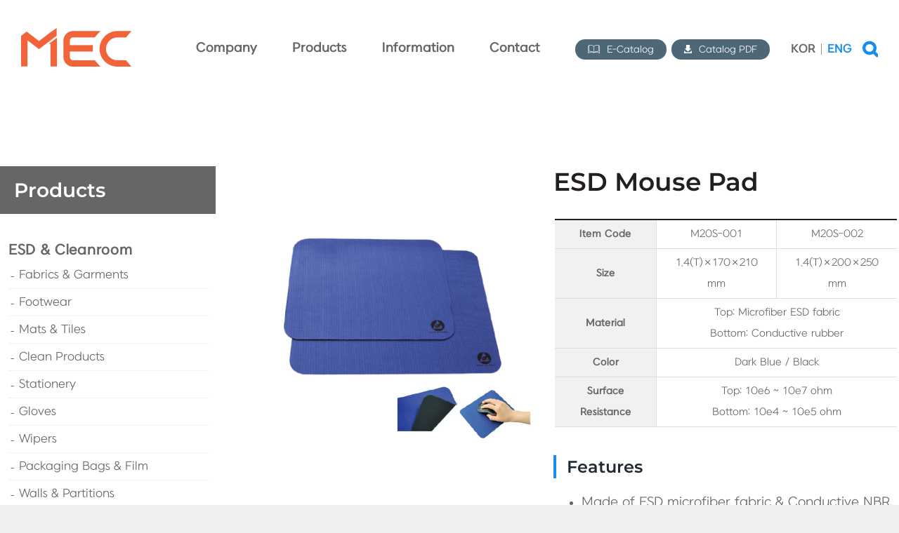

--- FILE ---
content_type: text/html; charset=UTF-8
request_url: https://www.mecind.co.kr/product/esd-mouse-pad/
body_size: 128817
content:
<!DOCTYPE html>
<html class="avada-html-layout-wide avada-html-header-position-top avada-header-color-not-opaque" lang="en-US" prefix="og: http://ogp.me/ns# fb: http://ogp.me/ns/fb#">
<head>
	<meta http-equiv="X-UA-Compatible" content="IE=edge" />
	<meta http-equiv="Content-Type" content="text/html; charset=utf-8"/>
    <meta name="format-detection" content="telephone=no"/>
    <meta property="og:image" content="/wp-content/uploads/2022/01/kakao.jpg"/>

	<meta name="viewport" content="width=device-width, initial-scale=1" />
	
<!-- Google Webfonts -->
<link href="https://fonts.googleapis.com/css?family=Noto+Sans:regular,italic,700,700italic|" rel="stylesheet" type="text/css" />
<meta name='robots' content='index, follow, max-image-preview:large, max-snippet:-1, max-video-preview:-1' />

	<!-- This site is optimized with the Yoast SEO plugin v26.6 - https://yoast.com/wordpress/plugins/seo/ -->
	<title>ESD Mouse Pad | MEC Industries</title>
	<link rel="canonical" href="https://www.mecind.co.kr/product/esd-mouse-pad/" />
	<meta property="og:locale" content="en_US" />
	<meta property="og:type" content="article" />
	<meta property="og:title" content="ESD Mouse Pad | MEC Industries" />
	<meta property="og:description" content="Item Code M20S-001 M20S-002   Size 1.4(T)×170×210 mm 1.4(T)×200×250 mm   Material Top: Microfiber ESD fabric Bottom: Conductive rubber   Color Dark Blue / Black   Surface Resistance Top: 10e6 ~ 10e7 ohm Bottom: 10e4 ~ 10e5 ohm    Features   Made of ESD microfiber fabric &amp; Conductive NBR Rubber  Excellent ESD properties  Dual layer structure  Embossed bottom  Easy Mouse operating  Smooth surface  ESD logo printed" />
	<meta property="og:url" content="https://www.mecind.co.kr/product/esd-mouse-pad/" />
	<meta property="og:site_name" content="MEC Industries" />
	<meta property="article:modified_time" content="2025-09-25T04:30:07+00:00" />
	<meta property="og:image" content="https://www.mecind.co.kr/wp-content/uploads/2018/03/ESD-Mouse-Pad.jpg" />
	<meta property="og:image:width" content="600" />
	<meta property="og:image:height" content="600" />
	<meta property="og:image:type" content="image/jpeg" />
	<meta name="twitter:card" content="summary_large_image" />
	<script type="application/ld+json" class="yoast-schema-graph">{"@context":"https://schema.org","@graph":[{"@type":"WebPage","@id":"https://www.mecind.co.kr/product/esd-mouse-pad/","url":"https://www.mecind.co.kr/product/esd-mouse-pad/","name":"ESD Mouse Pad | MEC Industries","isPartOf":{"@id":"https://www.mecind.co.kr/#website"},"primaryImageOfPage":{"@id":"https://www.mecind.co.kr/product/esd-mouse-pad/#primaryimage"},"image":{"@id":"https://www.mecind.co.kr/product/esd-mouse-pad/#primaryimage"},"thumbnailUrl":"https://www.mecind.co.kr/wp-content/uploads/2018/03/ESD-Mouse-Pad.jpg","datePublished":"2025-09-25T01:00:15+00:00","dateModified":"2025-09-25T04:30:07+00:00","breadcrumb":{"@id":"https://www.mecind.co.kr/product/esd-mouse-pad/#breadcrumb"},"inLanguage":"en-US","potentialAction":[{"@type":"ReadAction","target":["https://www.mecind.co.kr/product/esd-mouse-pad/"]}]},{"@type":"ImageObject","inLanguage":"en-US","@id":"https://www.mecind.co.kr/product/esd-mouse-pad/#primaryimage","url":"https://www.mecind.co.kr/wp-content/uploads/2018/03/ESD-Mouse-Pad.jpg","contentUrl":"https://www.mecind.co.kr/wp-content/uploads/2018/03/ESD-Mouse-Pad.jpg","width":600,"height":600},{"@type":"BreadcrumbList","@id":"https://www.mecind.co.kr/product/esd-mouse-pad/#breadcrumb","itemListElement":[{"@type":"ListItem","position":1,"name":"홈","item":"https://www.mecind.co.kr/"},{"@type":"ListItem","position":2,"name":"search","item":"https://www.mecind.co.kr/search/"},{"@type":"ListItem","position":3,"name":"ESD Mouse Pad"}]},{"@type":"WebSite","@id":"https://www.mecind.co.kr/#website","url":"https://www.mecind.co.kr/","name":"MEC Industries ｜ Cleanroom & ESD control","description":"MEC Industries","publisher":{"@id":"https://www.mecind.co.kr/#organization"},"alternateName":"MEC 엠이씨","potentialAction":[{"@type":"SearchAction","target":{"@type":"EntryPoint","urlTemplate":"https://www.mecind.co.kr/?s={search_term_string}"},"query-input":{"@type":"PropertyValueSpecification","valueRequired":true,"valueName":"search_term_string"}}],"inLanguage":"en-US"},{"@type":"Organization","@id":"https://www.mecind.co.kr/#organization","name":"MEC Industries 엠이씨인더스트리","alternateName":"MEC 엠이씨","url":"https://www.mecind.co.kr/","logo":{"@type":"ImageObject","inLanguage":"en-US","@id":"https://www.mecind.co.kr/#/schema/logo/image/","url":"https://www.mecind.co.kr/wp-content/uploads/2025/12/LOGO.jpg","contentUrl":"https://www.mecind.co.kr/wp-content/uploads/2025/12/LOGO.jpg","width":696,"height":696,"caption":"MEC Industries 엠이씨인더스트리"},"image":{"@id":"https://www.mecind.co.kr/#/schema/logo/image/"},"sameAs":["https://www.youtube.com/@mecindustries3029"]}]}</script>
	<!-- / Yoast SEO plugin. -->



<!-- WordPress KBoard plugin 6.4 - https://www.cosmosfarm.com/products/kboard -->
<link rel="alternate" href="https://www.mecind.co.kr/wp-content/plugins/kboard/rss.php" type="application/rss+xml" title="MEC Industries &raquo; KBoard Integration feed">
<!-- WordPress KBoard plugin 6.4 - https://www.cosmosfarm.com/products/kboard -->

<link rel='dns-prefetch' href='//t1.daumcdn.net' />
<link rel="alternate" type="application/rss+xml" title="MEC Industries &raquo; Feed" href="https://www.mecind.co.kr/feed/" />
<link rel="alternate" type="application/rss+xml" title="MEC Industries &raquo; Comments Feed" href="https://www.mecind.co.kr/comments/feed/" />
					<link rel="shortcut icon" href="https://www.mecind.co.kr/wp-content/uploads/2022/01/favicon.ico" type="image/x-icon" />
		
					<!-- For iPhone -->
			<link rel="apple-touch-icon" href="https://www.mecind.co.kr/wp-content/uploads/2022/01/apple-icon-120x120-1.png">
		
					<!-- For iPhone Retina display -->
			<link rel="apple-touch-icon" sizes="180x180" href="https://www.mecind.co.kr/wp-content/uploads/2022/01/apple-icon-180x180-1.png">
		
					<!-- For iPad -->
			<link rel="apple-touch-icon" sizes="152x152" href="https://www.mecind.co.kr/wp-content/uploads/2022/01/apple-icon-152x152-1.png">
		
					<!-- For iPad Retina display -->
			<link rel="apple-touch-icon" sizes="167x167" href="https://www.mecind.co.kr/wp-content/uploads/2022/01/apple-icon-144x144-1.png">
		
		<link rel="alternate" title="oEmbed (JSON)" type="application/json+oembed" href="https://www.mecind.co.kr/wp-json/oembed/1.0/embed?url=https%3A%2F%2Fwww.mecind.co.kr%2Fproduct%2Fesd-mouse-pad%2F" />
<link rel="alternate" title="oEmbed (XML)" type="text/xml+oembed" href="https://www.mecind.co.kr/wp-json/oembed/1.0/embed?url=https%3A%2F%2Fwww.mecind.co.kr%2Fproduct%2Fesd-mouse-pad%2F&#038;format=xml" />

		<meta property="og:title" content="ESD Mouse Pad"/>
		<meta property="og:type" content="article"/>
		<meta property="og:url" content="https://www.mecind.co.kr/product/esd-mouse-pad/"/>
		<meta property="og:site_name" content="MEC Industries"/>
		<meta property="og:description" content="ESD Mouse Pad




Item Code
M20S-004


Material
Black Lycra Fabric + PU Gel


Color 
Black


Surface Resistance
 10e5 ~ 10e8 ohm"/>

									<meta property="og:image" content="https://www.mecind.co.kr/wp-content/uploads/2018/03/ESD-Mouse-Pad.jpg"/>
							<style id='wp-img-auto-sizes-contain-inline-css' type='text/css'>
img:is([sizes=auto i],[sizes^="auto," i]){contain-intrinsic-size:3000px 1500px}
/*# sourceURL=wp-img-auto-sizes-contain-inline-css */
</style>
<style id='wp-emoji-styles-inline-css' type='text/css'>

	img.wp-smiley, img.emoji {
		display: inline !important;
		border: none !important;
		box-shadow: none !important;
		height: 1em !important;
		width: 1em !important;
		margin: 0 0.07em !important;
		vertical-align: -0.1em !important;
		background: none !important;
		padding: 0 !important;
	}
/*# sourceURL=wp-emoji-styles-inline-css */
</style>
<style id='wp-block-library-inline-css' type='text/css'>
:root{--wp-block-synced-color:#7a00df;--wp-block-synced-color--rgb:122,0,223;--wp-bound-block-color:var(--wp-block-synced-color);--wp-editor-canvas-background:#ddd;--wp-admin-theme-color:#007cba;--wp-admin-theme-color--rgb:0,124,186;--wp-admin-theme-color-darker-10:#006ba1;--wp-admin-theme-color-darker-10--rgb:0,107,160.5;--wp-admin-theme-color-darker-20:#005a87;--wp-admin-theme-color-darker-20--rgb:0,90,135;--wp-admin-border-width-focus:2px}@media (min-resolution:192dpi){:root{--wp-admin-border-width-focus:1.5px}}.wp-element-button{cursor:pointer}:root .has-very-light-gray-background-color{background-color:#eee}:root .has-very-dark-gray-background-color{background-color:#313131}:root .has-very-light-gray-color{color:#eee}:root .has-very-dark-gray-color{color:#313131}:root .has-vivid-green-cyan-to-vivid-cyan-blue-gradient-background{background:linear-gradient(135deg,#00d084,#0693e3)}:root .has-purple-crush-gradient-background{background:linear-gradient(135deg,#34e2e4,#4721fb 50%,#ab1dfe)}:root .has-hazy-dawn-gradient-background{background:linear-gradient(135deg,#faaca8,#dad0ec)}:root .has-subdued-olive-gradient-background{background:linear-gradient(135deg,#fafae1,#67a671)}:root .has-atomic-cream-gradient-background{background:linear-gradient(135deg,#fdd79a,#004a59)}:root .has-nightshade-gradient-background{background:linear-gradient(135deg,#330968,#31cdcf)}:root .has-midnight-gradient-background{background:linear-gradient(135deg,#020381,#2874fc)}:root{--wp--preset--font-size--normal:16px;--wp--preset--font-size--huge:42px}.has-regular-font-size{font-size:1em}.has-larger-font-size{font-size:2.625em}.has-normal-font-size{font-size:var(--wp--preset--font-size--normal)}.has-huge-font-size{font-size:var(--wp--preset--font-size--huge)}.has-text-align-center{text-align:center}.has-text-align-left{text-align:left}.has-text-align-right{text-align:right}.has-fit-text{white-space:nowrap!important}#end-resizable-editor-section{display:none}.aligncenter{clear:both}.items-justified-left{justify-content:flex-start}.items-justified-center{justify-content:center}.items-justified-right{justify-content:flex-end}.items-justified-space-between{justify-content:space-between}.screen-reader-text{border:0;clip-path:inset(50%);height:1px;margin:-1px;overflow:hidden;padding:0;position:absolute;width:1px;word-wrap:normal!important}.screen-reader-text:focus{background-color:#ddd;clip-path:none;color:#444;display:block;font-size:1em;height:auto;left:5px;line-height:normal;padding:15px 23px 14px;text-decoration:none;top:5px;width:auto;z-index:100000}html :where(.has-border-color){border-style:solid}html :where([style*=border-top-color]){border-top-style:solid}html :where([style*=border-right-color]){border-right-style:solid}html :where([style*=border-bottom-color]){border-bottom-style:solid}html :where([style*=border-left-color]){border-left-style:solid}html :where([style*=border-width]){border-style:solid}html :where([style*=border-top-width]){border-top-style:solid}html :where([style*=border-right-width]){border-right-style:solid}html :where([style*=border-bottom-width]){border-bottom-style:solid}html :where([style*=border-left-width]){border-left-style:solid}html :where(img[class*=wp-image-]){height:auto;max-width:100%}:where(figure){margin:0 0 1em}html :where(.is-position-sticky){--wp-admin--admin-bar--position-offset:var(--wp-admin--admin-bar--height,0px)}@media screen and (max-width:600px){html :where(.is-position-sticky){--wp-admin--admin-bar--position-offset:0px}}

/*# sourceURL=wp-block-library-inline-css */
</style><style id='global-styles-inline-css' type='text/css'>
:root{--wp--preset--aspect-ratio--square: 1;--wp--preset--aspect-ratio--4-3: 4/3;--wp--preset--aspect-ratio--3-4: 3/4;--wp--preset--aspect-ratio--3-2: 3/2;--wp--preset--aspect-ratio--2-3: 2/3;--wp--preset--aspect-ratio--16-9: 16/9;--wp--preset--aspect-ratio--9-16: 9/16;--wp--preset--color--black: #000000;--wp--preset--color--cyan-bluish-gray: #abb8c3;--wp--preset--color--white: #ffffff;--wp--preset--color--pale-pink: #f78da7;--wp--preset--color--vivid-red: #cf2e2e;--wp--preset--color--luminous-vivid-orange: #ff6900;--wp--preset--color--luminous-vivid-amber: #fcb900;--wp--preset--color--light-green-cyan: #7bdcb5;--wp--preset--color--vivid-green-cyan: #00d084;--wp--preset--color--pale-cyan-blue: #8ed1fc;--wp--preset--color--vivid-cyan-blue: #0693e3;--wp--preset--color--vivid-purple: #9b51e0;--wp--preset--gradient--vivid-cyan-blue-to-vivid-purple: linear-gradient(135deg,rgb(6,147,227) 0%,rgb(155,81,224) 100%);--wp--preset--gradient--light-green-cyan-to-vivid-green-cyan: linear-gradient(135deg,rgb(122,220,180) 0%,rgb(0,208,130) 100%);--wp--preset--gradient--luminous-vivid-amber-to-luminous-vivid-orange: linear-gradient(135deg,rgb(252,185,0) 0%,rgb(255,105,0) 100%);--wp--preset--gradient--luminous-vivid-orange-to-vivid-red: linear-gradient(135deg,rgb(255,105,0) 0%,rgb(207,46,46) 100%);--wp--preset--gradient--very-light-gray-to-cyan-bluish-gray: linear-gradient(135deg,rgb(238,238,238) 0%,rgb(169,184,195) 100%);--wp--preset--gradient--cool-to-warm-spectrum: linear-gradient(135deg,rgb(74,234,220) 0%,rgb(151,120,209) 20%,rgb(207,42,186) 40%,rgb(238,44,130) 60%,rgb(251,105,98) 80%,rgb(254,248,76) 100%);--wp--preset--gradient--blush-light-purple: linear-gradient(135deg,rgb(255,206,236) 0%,rgb(152,150,240) 100%);--wp--preset--gradient--blush-bordeaux: linear-gradient(135deg,rgb(254,205,165) 0%,rgb(254,45,45) 50%,rgb(107,0,62) 100%);--wp--preset--gradient--luminous-dusk: linear-gradient(135deg,rgb(255,203,112) 0%,rgb(199,81,192) 50%,rgb(65,88,208) 100%);--wp--preset--gradient--pale-ocean: linear-gradient(135deg,rgb(255,245,203) 0%,rgb(182,227,212) 50%,rgb(51,167,181) 100%);--wp--preset--gradient--electric-grass: linear-gradient(135deg,rgb(202,248,128) 0%,rgb(113,206,126) 100%);--wp--preset--gradient--midnight: linear-gradient(135deg,rgb(2,3,129) 0%,rgb(40,116,252) 100%);--wp--preset--font-size--small: 13.5px;--wp--preset--font-size--medium: 20px;--wp--preset--font-size--large: 27px;--wp--preset--font-size--x-large: 42px;--wp--preset--font-size--normal: 18px;--wp--preset--font-size--xlarge: 36px;--wp--preset--font-size--huge: 54px;--wp--preset--spacing--20: 0.44rem;--wp--preset--spacing--30: 0.67rem;--wp--preset--spacing--40: 1rem;--wp--preset--spacing--50: 1.5rem;--wp--preset--spacing--60: 2.25rem;--wp--preset--spacing--70: 3.38rem;--wp--preset--spacing--80: 5.06rem;--wp--preset--shadow--natural: 6px 6px 9px rgba(0, 0, 0, 0.2);--wp--preset--shadow--deep: 12px 12px 50px rgba(0, 0, 0, 0.4);--wp--preset--shadow--sharp: 6px 6px 0px rgba(0, 0, 0, 0.2);--wp--preset--shadow--outlined: 6px 6px 0px -3px rgb(255, 255, 255), 6px 6px rgb(0, 0, 0);--wp--preset--shadow--crisp: 6px 6px 0px rgb(0, 0, 0);}:where(.is-layout-flex){gap: 0.5em;}:where(.is-layout-grid){gap: 0.5em;}body .is-layout-flex{display: flex;}.is-layout-flex{flex-wrap: wrap;align-items: center;}.is-layout-flex > :is(*, div){margin: 0;}body .is-layout-grid{display: grid;}.is-layout-grid > :is(*, div){margin: 0;}:where(.wp-block-columns.is-layout-flex){gap: 2em;}:where(.wp-block-columns.is-layout-grid){gap: 2em;}:where(.wp-block-post-template.is-layout-flex){gap: 1.25em;}:where(.wp-block-post-template.is-layout-grid){gap: 1.25em;}.has-black-color{color: var(--wp--preset--color--black) !important;}.has-cyan-bluish-gray-color{color: var(--wp--preset--color--cyan-bluish-gray) !important;}.has-white-color{color: var(--wp--preset--color--white) !important;}.has-pale-pink-color{color: var(--wp--preset--color--pale-pink) !important;}.has-vivid-red-color{color: var(--wp--preset--color--vivid-red) !important;}.has-luminous-vivid-orange-color{color: var(--wp--preset--color--luminous-vivid-orange) !important;}.has-luminous-vivid-amber-color{color: var(--wp--preset--color--luminous-vivid-amber) !important;}.has-light-green-cyan-color{color: var(--wp--preset--color--light-green-cyan) !important;}.has-vivid-green-cyan-color{color: var(--wp--preset--color--vivid-green-cyan) !important;}.has-pale-cyan-blue-color{color: var(--wp--preset--color--pale-cyan-blue) !important;}.has-vivid-cyan-blue-color{color: var(--wp--preset--color--vivid-cyan-blue) !important;}.has-vivid-purple-color{color: var(--wp--preset--color--vivid-purple) !important;}.has-black-background-color{background-color: var(--wp--preset--color--black) !important;}.has-cyan-bluish-gray-background-color{background-color: var(--wp--preset--color--cyan-bluish-gray) !important;}.has-white-background-color{background-color: var(--wp--preset--color--white) !important;}.has-pale-pink-background-color{background-color: var(--wp--preset--color--pale-pink) !important;}.has-vivid-red-background-color{background-color: var(--wp--preset--color--vivid-red) !important;}.has-luminous-vivid-orange-background-color{background-color: var(--wp--preset--color--luminous-vivid-orange) !important;}.has-luminous-vivid-amber-background-color{background-color: var(--wp--preset--color--luminous-vivid-amber) !important;}.has-light-green-cyan-background-color{background-color: var(--wp--preset--color--light-green-cyan) !important;}.has-vivid-green-cyan-background-color{background-color: var(--wp--preset--color--vivid-green-cyan) !important;}.has-pale-cyan-blue-background-color{background-color: var(--wp--preset--color--pale-cyan-blue) !important;}.has-vivid-cyan-blue-background-color{background-color: var(--wp--preset--color--vivid-cyan-blue) !important;}.has-vivid-purple-background-color{background-color: var(--wp--preset--color--vivid-purple) !important;}.has-black-border-color{border-color: var(--wp--preset--color--black) !important;}.has-cyan-bluish-gray-border-color{border-color: var(--wp--preset--color--cyan-bluish-gray) !important;}.has-white-border-color{border-color: var(--wp--preset--color--white) !important;}.has-pale-pink-border-color{border-color: var(--wp--preset--color--pale-pink) !important;}.has-vivid-red-border-color{border-color: var(--wp--preset--color--vivid-red) !important;}.has-luminous-vivid-orange-border-color{border-color: var(--wp--preset--color--luminous-vivid-orange) !important;}.has-luminous-vivid-amber-border-color{border-color: var(--wp--preset--color--luminous-vivid-amber) !important;}.has-light-green-cyan-border-color{border-color: var(--wp--preset--color--light-green-cyan) !important;}.has-vivid-green-cyan-border-color{border-color: var(--wp--preset--color--vivid-green-cyan) !important;}.has-pale-cyan-blue-border-color{border-color: var(--wp--preset--color--pale-cyan-blue) !important;}.has-vivid-cyan-blue-border-color{border-color: var(--wp--preset--color--vivid-cyan-blue) !important;}.has-vivid-purple-border-color{border-color: var(--wp--preset--color--vivid-purple) !important;}.has-vivid-cyan-blue-to-vivid-purple-gradient-background{background: var(--wp--preset--gradient--vivid-cyan-blue-to-vivid-purple) !important;}.has-light-green-cyan-to-vivid-green-cyan-gradient-background{background: var(--wp--preset--gradient--light-green-cyan-to-vivid-green-cyan) !important;}.has-luminous-vivid-amber-to-luminous-vivid-orange-gradient-background{background: var(--wp--preset--gradient--luminous-vivid-amber-to-luminous-vivid-orange) !important;}.has-luminous-vivid-orange-to-vivid-red-gradient-background{background: var(--wp--preset--gradient--luminous-vivid-orange-to-vivid-red) !important;}.has-very-light-gray-to-cyan-bluish-gray-gradient-background{background: var(--wp--preset--gradient--very-light-gray-to-cyan-bluish-gray) !important;}.has-cool-to-warm-spectrum-gradient-background{background: var(--wp--preset--gradient--cool-to-warm-spectrum) !important;}.has-blush-light-purple-gradient-background{background: var(--wp--preset--gradient--blush-light-purple) !important;}.has-blush-bordeaux-gradient-background{background: var(--wp--preset--gradient--blush-bordeaux) !important;}.has-luminous-dusk-gradient-background{background: var(--wp--preset--gradient--luminous-dusk) !important;}.has-pale-ocean-gradient-background{background: var(--wp--preset--gradient--pale-ocean) !important;}.has-electric-grass-gradient-background{background: var(--wp--preset--gradient--electric-grass) !important;}.has-midnight-gradient-background{background: var(--wp--preset--gradient--midnight) !important;}.has-small-font-size{font-size: var(--wp--preset--font-size--small) !important;}.has-medium-font-size{font-size: var(--wp--preset--font-size--medium) !important;}.has-large-font-size{font-size: var(--wp--preset--font-size--large) !important;}.has-x-large-font-size{font-size: var(--wp--preset--font-size--x-large) !important;}
/*# sourceURL=global-styles-inline-css */
</style>

<style id='classic-theme-styles-inline-css' type='text/css'>
/*! This file is auto-generated */
.wp-block-button__link{color:#fff;background-color:#32373c;border-radius:9999px;box-shadow:none;text-decoration:none;padding:calc(.667em + 2px) calc(1.333em + 2px);font-size:1.125em}.wp-block-file__button{background:#32373c;color:#fff;text-decoration:none}
/*# sourceURL=/wp-includes/css/classic-themes.min.css */
</style>
<link rel='stylesheet' id='cosmosfarm-floating-menu-style-css' href='https://www.mecind.co.kr/wp-content/plugins/cosmosfarm-floating-menu/assets/css/style.css?ver=1.2' type='text/css' media='all' />
<link rel='stylesheet' id='owl-carousel-style-css' href='https://www.mecind.co.kr/wp-content/plugins/post-slider-and-carousel/assets/css/owl.carousel.min.css?ver=2.1.3' type='text/css' media='all' />
<link rel='stylesheet' id='psac-public-style-css' href='https://www.mecind.co.kr/wp-content/plugins/post-slider-and-carousel/assets/css/psac-public.css?ver=2.1.3' type='text/css' media='all' />
<link rel='stylesheet' id='a3_wc_email_inquiry_style-css' href='https://www.mecind.co.kr/wp-content/plugins/woocommerce-email-inquiry-ultimate/assets/css/wc_email_inquiry_style.css?ver=3.6.1' type='text/css' media='all' />
<link rel='stylesheet' id='dashicons-css' href='https://www.mecind.co.kr/wp-includes/css/dashicons.min.css?ver=6.9' type='text/css' media='all' />
<link rel='stylesheet' id='wp-jquery-ui-dialog-css' href='https://www.mecind.co.kr/wp-includes/css/jquery-ui-dialog.min.css?ver=6.9' type='text/css' media='all' />
<style id='woocommerce-inline-inline-css' type='text/css'>
.woocommerce form .form-row .required { visibility: visible; }
/*# sourceURL=woocommerce-inline-inline-css */
</style>
<link rel='stylesheet' id='wpos-slick-style-css' href='https://www.mecind.co.kr/wp-content/plugins/wp-responsive-recent-post-slider/assets/css/slick.css?ver=3.0.9' type='text/css' media='all' />
<link rel='stylesheet' id='wppsac-public-style-css' href='https://www.mecind.co.kr/wp-content/plugins/wp-responsive-recent-post-slider/assets/css/recent-post-style.css?ver=3.0.9' type='text/css' media='all' />
<link rel='stylesheet' id='a3wc_email_inquiry_ultimate-css' href='//www.mecind.co.kr/wp-content/uploads/sass/wc_email_inquiry_ultimate.min.css?ver=1756447571' type='text/css' media='all' />
<link rel='stylesheet' id='child-style-css' href='https://www.mecind.co.kr/wp-content/themes/Avada-Child-Theme/style.css?ver=6.9' type='text/css' media='all' />
<link rel='stylesheet' id='kboard-comments-skin-default-css' href='https://www.mecind.co.kr/wp-content/plugins/kboard-comments/skin/default/style.css?ver=5.3' type='text/css' media='all' />
<link rel='stylesheet' id='kboard-editor-media-css' href='https://www.mecind.co.kr/wp-content/plugins/kboard/template/css/editor_media.css?ver=6.4' type='text/css' media='all' />
<link rel='stylesheet' id='kboard-skin-hwaikeul-video-css' href='https://www.mecind.co.kr/wp-content/plugins/kboard/skin/hwaikeul-video/style.css?ver=6.4' type='text/css' media='all' />
<link rel='stylesheet' id='kboard-skin-newsletter-css' href='https://www.mecind.co.kr/wp-content/plugins/kboard/skin/newsletter/style.css?ver=6.4' type='text/css' media='all' />
<link rel='stylesheet' id='kboard-skin-news-css' href='https://www.mecind.co.kr/wp-content/plugins/kboard/skin/news/style.css?ver=6.4' type='text/css' media='all' />
<link rel='stylesheet' id='kboard-skin-default-css' href='https://www.mecind.co.kr/wp-content/plugins/kboard/skin/default/style.css?ver=6.4' type='text/css' media='all' />
<link rel='stylesheet' id='fusion-dynamic-css-css' href='https://www.mecind.co.kr/wp-content/uploads/fusion-styles/3c715792664b0be32b839adda262689b.min.css?ver=3.6.1' type='text/css' media='all' />
<script type="text/template" id="tmpl-variation-template">
	<div class="woocommerce-variation-description">{{{ data.variation.variation_description }}}</div>
	<div class="woocommerce-variation-price">{{{ data.variation.price_html }}}</div>
	<div class="woocommerce-variation-availability">{{{ data.variation.availability_html }}}</div>
</script>
<script type="text/template" id="tmpl-unavailable-variation-template">
	<p>Sorry, this product is unavailable. Please choose a different combination.</p>
</script>
<script type="text/javascript" src="https://www.mecind.co.kr/wp-includes/js/jquery/jquery.min.js?ver=3.7.1" id="jquery-core-js"></script>
<script type="text/javascript" src="https://www.mecind.co.kr/wp-includes/js/jquery/jquery-migrate.min.js?ver=3.4.1" id="jquery-migrate-js"></script>
<script type="text/javascript" id="3d-flip-book-client-locale-loader-js-extra">
/* <![CDATA[ */
var FB3D_CLIENT_LOCALE = {"ajaxurl":"https://www.mecind.co.kr/wp-admin/admin-ajax.php","dictionary":{"Table of contents":"Table of contents","Close":"Close","Bookmarks":"Bookmarks","Thumbnails":"Thumbnails","Search":"Search","Share":"Share","Facebook":"Facebook","Twitter":"Twitter","Email":"Email","Play":"Play","Previous page":"Previous page","Next page":"Next page","Zoom in":"Zoom in","Zoom out":"Zoom out","Fit view":"Fit view","Auto play":"Auto play","Full screen":"Full screen","More":"More","Smart pan":"Smart pan","Single page":"Single page","Sounds":"Sounds","Stats":"Stats","Print":"Print","Download":"Download","Goto first page":"Goto first page","Goto last page":"Goto last page"},"images":"https://www.mecind.co.kr/wp-content/plugins/interactive-3d-flipbook-powered-physics-engine/assets/images/","jsData":{"urls":[],"posts":{"ids_mis":[],"ids":[]},"pages":[],"firstPages":[],"bookCtrlProps":[],"bookTemplates":{"MEC Safety volume3":{"props":{"sheet":{"startVelocity":"auto","wave":"auto","shape":"auto","widthTexels":"auto","color":"auto","side":"auto","stretchImages":"auto","cornerDeviation":"auto","flexibility":"auto","flexibleCorner":"auto","bending":"auto","heightTexels":"auto"},"cover":{"wave":"auto","color":"auto","side":"auto","stretchImages":"auto","binderTexture":"auto","depth":"auto","padding":"auto","startVelocity":"auto","flexibility":"auto","flexibleCorner":"auto","bending":"auto","widthTexels":"auto","heightTexels":"auto","mass":"auto","shape":"auto"},"page":{"wave":"auto","color":"auto","side":"auto","stretchImages":"auto","depth":"auto","startVelocity":"auto","flexibility":"auto","flexibleCorner":"auto","bending":"auto","widthTexels":"auto","heightTexels":"auto","mass":"auto","shape":"auto"},"backgroundColor":"auto","backgroundImage":"auto","backgroundStyle":"auto","highlightLinks":"auto","lighting":"auto","singlePageMode":"auto","cachedPages":"auto","renderInactivePages":"auto","renderInactivePagesOnMobile":"auto","renderWhileFlipping":"auto","preloadPages":"auto","autoPlayDuration":"auto","rtl":"auto","interactiveCorners":"auto","maxDepth":"auto","height":"auto","width":"auto","gravity":"auto","pagesForPredicting":"auto"},"book_style":"auto","controlProps":{"actions":{"cmdToc":{"enabled":"auto","enabledInNarrow":"auto","active":"auto","defaultTab":"auto"},"cmdAutoPlay":{"enabled":"auto","enabledInNarrow":"auto","active":"auto"},"cmdSave":{"enabled":"auto","enabledInNarrow":"auto"},"cmdPrint":{"enabled":"auto","enabledInNarrow":"auto"},"cmdSinglePage":{"enabled":"auto","enabledInNarrow":"auto","active":"auto","activeForMobile":"auto"},"widToolbar":{"enabled":"auto","enabledInNarrow":"auto"}}},"ready_function":""}}},"key":"3d-flip-book","pdfJS":{"pdfJsLib":"https://www.mecind.co.kr/wp-content/plugins/interactive-3d-flipbook-powered-physics-engine/assets/js/pdf.min.js?ver=4.3.136","pdfJsWorker":"https://www.mecind.co.kr/wp-content/plugins/interactive-3d-flipbook-powered-physics-engine/assets/js/pdf.worker.js?ver=4.3.136","stablePdfJsLib":"https://www.mecind.co.kr/wp-content/plugins/interactive-3d-flipbook-powered-physics-engine/assets/js/stable/pdf.min.js?ver=2.5.207","stablePdfJsWorker":"https://www.mecind.co.kr/wp-content/plugins/interactive-3d-flipbook-powered-physics-engine/assets/js/stable/pdf.worker.js?ver=2.5.207","pdfJsCMapUrl":"https://www.mecind.co.kr/wp-content/plugins/interactive-3d-flipbook-powered-physics-engine/assets/cmaps/"},"cacheurl":"https://www.mecind.co.kr/wp-content/uploads/3d-flip-book/cache/","pluginsurl":"https://www.mecind.co.kr/wp-content/plugins/","pluginurl":"https://www.mecind.co.kr/wp-content/plugins/interactive-3d-flipbook-powered-physics-engine/","thumbnailSize":{"width":"150","height":"150"},"version":"1.16.15"};
//# sourceURL=3d-flip-book-client-locale-loader-js-extra
/* ]]> */
</script>
<script type="text/javascript" src="https://www.mecind.co.kr/wp-content/plugins/interactive-3d-flipbook-powered-physics-engine/assets/js/client-locale-loader.js?ver=1.16.15" id="3d-flip-book-client-locale-loader-js" async="async" data-wp-strategy="async"></script>
<link rel="https://api.w.org/" href="https://www.mecind.co.kr/wp-json/" /><link rel="alternate" title="JSON" type="application/json" href="https://www.mecind.co.kr/wp-json/wp/v2/product/14526" /><link rel="EditURI" type="application/rsd+xml" title="RSD" href="https://www.mecind.co.kr/xmlrpc.php?rsd" />
<meta name="generator" content="WordPress 6.9" />
<meta name="generator" content="WooCommerce 6.6.1" />
<link rel='shortlink' href='https://www.mecind.co.kr/?p=14526' />
<style type="text/css" id="css-fb-visibility">@media screen and (max-width: 1000px){.fusion-no-small-visibility{display:none !important;}body:not(.fusion-builder-ui-wireframe) .sm-text-align-center{text-align:center !important;}body:not(.fusion-builder-ui-wireframe) .sm-text-align-left{text-align:left !important;}body:not(.fusion-builder-ui-wireframe) .sm-text-align-right{text-align:right !important;}body:not(.fusion-builder-ui-wireframe) .sm-flex-align-center{justify-content:center !important;}body:not(.fusion-builder-ui-wireframe) .sm-flex-align-flex-start{justify-content:flex-start !important;}body:not(.fusion-builder-ui-wireframe) .sm-flex-align-flex-end{justify-content:flex-end !important;}body:not(.fusion-builder-ui-wireframe) .sm-mx-auto{margin-left:auto !important;margin-right:auto !important;}body:not(.fusion-builder-ui-wireframe) .sm-ml-auto{margin-left:auto !important;}body:not(.fusion-builder-ui-wireframe) .sm-mr-auto{margin-right:auto !important;}body:not(.fusion-builder-ui-wireframe) .fusion-absolute-position-small{position:absolute;top:auto;width:100%;}}@media screen and (min-width: 1001px) and (max-width: 1024px){.fusion-no-medium-visibility{display:none !important;}body:not(.fusion-builder-ui-wireframe) .md-text-align-center{text-align:center !important;}body:not(.fusion-builder-ui-wireframe) .md-text-align-left{text-align:left !important;}body:not(.fusion-builder-ui-wireframe) .md-text-align-right{text-align:right !important;}body:not(.fusion-builder-ui-wireframe) .md-flex-align-center{justify-content:center !important;}body:not(.fusion-builder-ui-wireframe) .md-flex-align-flex-start{justify-content:flex-start !important;}body:not(.fusion-builder-ui-wireframe) .md-flex-align-flex-end{justify-content:flex-end !important;}body:not(.fusion-builder-ui-wireframe) .md-mx-auto{margin-left:auto !important;margin-right:auto !important;}body:not(.fusion-builder-ui-wireframe) .md-ml-auto{margin-left:auto !important;}body:not(.fusion-builder-ui-wireframe) .md-mr-auto{margin-right:auto !important;}body:not(.fusion-builder-ui-wireframe) .fusion-absolute-position-medium{position:absolute;top:auto;width:100%;}}@media screen and (min-width: 1025px){.fusion-no-large-visibility{display:none !important;}body:not(.fusion-builder-ui-wireframe) .lg-text-align-center{text-align:center !important;}body:not(.fusion-builder-ui-wireframe) .lg-text-align-left{text-align:left !important;}body:not(.fusion-builder-ui-wireframe) .lg-text-align-right{text-align:right !important;}body:not(.fusion-builder-ui-wireframe) .lg-flex-align-center{justify-content:center !important;}body:not(.fusion-builder-ui-wireframe) .lg-flex-align-flex-start{justify-content:flex-start !important;}body:not(.fusion-builder-ui-wireframe) .lg-flex-align-flex-end{justify-content:flex-end !important;}body:not(.fusion-builder-ui-wireframe) .lg-mx-auto{margin-left:auto !important;margin-right:auto !important;}body:not(.fusion-builder-ui-wireframe) .lg-ml-auto{margin-left:auto !important;}body:not(.fusion-builder-ui-wireframe) .lg-mr-auto{margin-right:auto !important;}body:not(.fusion-builder-ui-wireframe) .fusion-absolute-position-large{position:absolute;top:auto;width:100%;}}</style>	<noscript><style>.woocommerce-product-gallery{ opacity: 1 !important; }</style></noscript>
	<meta name="generator" content="Powered by Slider Revolution 6.5.14 - responsive, Mobile-Friendly Slider Plugin for WordPress with comfortable drag and drop interface." />
<script>function setREVStartSize(e){
			//window.requestAnimationFrame(function() {
				window.RSIW = window.RSIW===undefined ? window.innerWidth : window.RSIW;
				window.RSIH = window.RSIH===undefined ? window.innerHeight : window.RSIH;
				try {
					var pw = document.getElementById(e.c).parentNode.offsetWidth,
						newh;
					pw = pw===0 || isNaN(pw) ? window.RSIW : pw;
					e.tabw = e.tabw===undefined ? 0 : parseInt(e.tabw);
					e.thumbw = e.thumbw===undefined ? 0 : parseInt(e.thumbw);
					e.tabh = e.tabh===undefined ? 0 : parseInt(e.tabh);
					e.thumbh = e.thumbh===undefined ? 0 : parseInt(e.thumbh);
					e.tabhide = e.tabhide===undefined ? 0 : parseInt(e.tabhide);
					e.thumbhide = e.thumbhide===undefined ? 0 : parseInt(e.thumbhide);
					e.mh = e.mh===undefined || e.mh=="" || e.mh==="auto" ? 0 : parseInt(e.mh,0);
					if(e.layout==="fullscreen" || e.l==="fullscreen")
						newh = Math.max(e.mh,window.RSIH);
					else{
						e.gw = Array.isArray(e.gw) ? e.gw : [e.gw];
						for (var i in e.rl) if (e.gw[i]===undefined || e.gw[i]===0) e.gw[i] = e.gw[i-1];
						e.gh = e.el===undefined || e.el==="" || (Array.isArray(e.el) && e.el.length==0)? e.gh : e.el;
						e.gh = Array.isArray(e.gh) ? e.gh : [e.gh];
						for (var i in e.rl) if (e.gh[i]===undefined || e.gh[i]===0) e.gh[i] = e.gh[i-1];
											
						var nl = new Array(e.rl.length),
							ix = 0,
							sl;
						e.tabw = e.tabhide>=pw ? 0 : e.tabw;
						e.thumbw = e.thumbhide>=pw ? 0 : e.thumbw;
						e.tabh = e.tabhide>=pw ? 0 : e.tabh;
						e.thumbh = e.thumbhide>=pw ? 0 : e.thumbh;
						for (var i in e.rl) nl[i] = e.rl[i]<window.RSIW ? 0 : e.rl[i];
						sl = nl[0];
						for (var i in nl) if (sl>nl[i] && nl[i]>0) { sl = nl[i]; ix=i;}
						var m = pw>(e.gw[ix]+e.tabw+e.thumbw) ? 1 : (pw-(e.tabw+e.thumbw)) / (e.gw[ix]);
						newh =  (e.gh[ix] * m) + (e.tabh + e.thumbh);
					}
					var el = document.getElementById(e.c);
					if (el!==null && el) el.style.height = newh+"px";
					el = document.getElementById(e.c+"_wrapper");
					if (el!==null && el) {
						el.style.height = newh+"px";
						el.style.display = "block";
					}
				} catch(e){
					console.log("Failure at Presize of Slider:" + e)
				}
			//});
		  };</script>
		<script type="text/javascript">
			var doc = document.documentElement;
			doc.setAttribute( 'data-useragent', navigator.userAgent );
		</script>
		
	<link rel='stylesheet' id='rs-plugin-settings-css' href='https://www.mecind.co.kr/wp-content/plugins/revslider/public/assets/css/rs6.css?ver=6.5.14' type='text/css' media='all' />
<style id='rs-plugin-settings-inline-css' type='text/css'>
#rs-demo-id {}
/*# sourceURL=rs-plugin-settings-inline-css */
</style>
<link rel='stylesheet' id='bootstrap-modal-css' href='https://www.mecind.co.kr/wp-content/plugins/woocommerce-email-inquiry-ultimate/admin/assets/css/modal.min.css?ver=4.1.1' type='text/css' media='all' />
</head>

<body data-rsssl=1 class="wp-singular product-template-default single single-product postid-14526 wp-theme-Avada wp-child-theme-Avada-Child-Theme theme-Avada woocommerce woocommerce-page woocommerce-no-js fusion-image-hovers fusion-pagination-sizing fusion-button_type-flat fusion-button_span-no fusion-button_gradient-linear avada-image-rollover-circle-no avada-image-rollover-no fusion-body ltr fusion-sticky-header no-tablet-sticky-header no-mobile-sticky-header no-mobile-slidingbar no-mobile-totop fusion-disable-outline fusion-sub-menu-slide mobile-logo-pos-left layout-wide-mode avada-has-boxed-modal-shadow- layout-scroll-offset-full avada-has-zero-margin-offset-top has-sidebar fusion-top-header menu-text-align-center fusion-woo-product-design-clean fusion-woo-shop-page-columns-4 fusion-woo-related-columns-4 fusion-woo-archive-page-columns-4 avada-has-woo-gallery-disabled woo-tabs-horizontal woo-sale-badge-circle woo-outofstock-badge-top_bar mobile-menu-design-modern fusion-show-pagination-text fusion-header-layout-v1 avada-responsive avada-footer-fx-none avada-menu-highlight-style-textcolor fusion-search-form-clean fusion-main-menu-search-overlay fusion-avatar-circle avada-dropdown-styles avada-blog-layout-medium avada-blog-archive-layout-medium avada-header-shadow-no avada-menu-icon-position-left avada-has-header-100-width avada-has-pagetitle-100-width avada-has-mobile-menu-search avada-has-main-nav-search-icon avada-has-breadcrumb-mobile-hidden avada-has-titlebar-hide avada-header-border-color-full-transparent avada-has-pagination-width_height avada-flyout-menu-direction-fade avada-ec-views-v1" >
		<a class="skip-link screen-reader-text" href="#content">Skip to content</a>

	<div id="boxed-wrapper">
		<div class="fusion-sides-frame"></div>
		<div id="wrapper" class="fusion-wrapper">
			<div id="home" style="position:relative;top:-1px;"></div>
			
				
			<header class="fusion-header-wrapper">
				<div class="fusion-header-v1 fusion-logo-alignment fusion-logo-left fusion-sticky-menu- fusion-sticky-logo-1 fusion-mobile-logo-1  fusion-mobile-menu-design-modern">
					<div class="fusion-header-sticky-height"></div>
<div class="fusion-header">
	<div class="fusion-row">
					<div class="fusion-logo" data-margin-top="40px" data-margin-bottom="40px" data-margin-left="0px" data-margin-right="0px">
			<a class="fusion-logo-link"  href="https://www.mecind.co.kr/" >

						<!-- standard logo -->
			<img src="https://www.mecind.co.kr/wp-content/uploads/2022/01/logo.png" srcset="https://www.mecind.co.kr/wp-content/uploads/2022/01/logo.png 1x" width="157" height="55" alt="MEC Industries Logo" data-retina_logo_url="" class="fusion-standard-logo" />

											<!-- mobile logo -->
				<img src="https://www.mecind.co.kr/wp-content/uploads/2022/01/mlogo.png" srcset="https://www.mecind.co.kr/wp-content/uploads/2022/01/mlogo.png 1x" width="86" height="30" alt="MEC Industries Logo" data-retina_logo_url="" class="fusion-mobile-logo" />
			
											<!-- sticky header logo -->
				<img src="https://www.mecind.co.kr/wp-content/uploads/2022/01/logo.png" srcset="https://www.mecind.co.kr/wp-content/uploads/2022/01/logo.png 1x" width="157" height="55" alt="MEC Industries Logo" data-retina_logo_url="" class="fusion-sticky-logo" />
					</a>
		</div>                <div class="langs"><a href="#" class="moko">KOR</a> ㅣ <a href="/" class="moen">ENG</a></div>
		<nav class="fusion-main-menu" aria-label="Main Menu"><div class="fusion-overlay-search">		<form role="search" class="searchform fusion-search-form  fusion-live-search fusion-search-form-clean" method="get" action="https://www.mecind.co.kr/">
			<div class="fusion-search-form-content">

				
				<div class="fusion-search-field search-field">
					<label><span class="screen-reader-text">Search for:</span>
													<input type="search" class="s fusion-live-search-input" name="s" id="fusion-live-search-input-0" autocomplete="off" placeholder="Search..." required aria-required="true" aria-label="Search..."/>
											</label>
				</div>
				<div class="fusion-search-button search-button">
					<input type="submit" class="fusion-search-submit searchsubmit" aria-label="Search" value="&#xf002;" />
										<div class="fusion-slider-loading"></div>
									</div>

				<input type="hidden" value="product" name="post_type" />
			</div>


							<div class="fusion-search-results-wrapper"><div class="fusion-search-results"></div></div>
			
		</form>
		<div class="fusion-search-spacer"></div><a href="#" role="button" aria-label="Close Search" class="fusion-close-search"></a></div><ul id="menu-main" class="fusion-menu"><li  id="menu-item-69"  class="firstmenus menu-item menu-item-type-post_type menu-item-object-page menu-item-has-children menu-item-69 fusion-megamenu-menu "  data-classes="firstmenus" data-item-id="69"><a  href="https://www.mecind.co.kr/company/about-us/" class="fusion-textcolor-highlight"><span class="menu-text">Company</span></a><div class="fusion-megamenu-wrapper fusion-columns-1 columns-per-row-1 columns-1 col-span-12 fusion-megamenu-fullwidth"><div class="row"><div class="fusion-megamenu-holder" style="width:100vw;" data-width="100vw"><ul class="fusion-megamenu"><li  id="menu-item-163"  class="menu-item menu-item-type-custom menu-item-object-custom menu-item-163 fusion-megamenu-submenu fusion-megamenu-submenu-notitle menu-item-has-link fusion-megamenu-columns-1 col-lg-12 col-md-12 col-sm-12" ><a class="awb-justify-title fusion-megamenu-title-disabled" href="#ubermenu-column"><span><span class="fusion-megamenu-bullet"></span>[Column]</span></a><div class="fusion-megamenu-widgets-container second-level-widget"><div id="menu-widget-2" class="widget menu" style="border-style: solid;border-color:transparent;border-width:0px;"><style type="text/css">#menu-widget-2{text-align:left;}#fusion-menu-widget-2 li{display:inline-block;}#fusion-menu-widget-2 ul li a{display:inline-block;padding:0;border:0;color:#fff;font-size:16px;}#fusion-menu-widget-2 ul li a:after{content:"";color:#fff;padding-right:15px;padding-left:15px;font-size:16px;}#fusion-menu-widget-2 ul li a:hover,#fusion-menu-widget-2 ul .menu-item.current-menu-item a{color:#fff;}#fusion-menu-widget-2 ul li:last-child a:after{display:none;}#fusion-menu-widget-2 ul li .fusion-widget-cart-number{margin:0 7px;background-color:#fff;color:#fff;}#fusion-menu-widget-2 ul li.fusion-active-cart-icon .fusion-widget-cart-icon:after{color:#fff;}</style><nav id="fusion-menu-widget-2" class="fusion-widget-menu" aria-label="Secondary navigation"><ul id="menu-top1" class="menu"><li id="menu-item-148" class="menu-item menu-item-type-post_type menu-item-object-page menu-item-148"><a href="https://www.mecind.co.kr/company/about-us/">About Us</a></li><li id="menu-item-149" class="menu-item menu-item-type-post_type menu-item-object-page menu-item-149"><a href="https://www.mecind.co.kr/company/history/">History</a></li><li id="menu-item-150" class="menu-item menu-item-type-post_type menu-item-object-page menu-item-150"><a href="https://www.mecind.co.kr/company/certificates/">Certificates</a></li><li class="fusion-widget-cart "><a href="https://www.mecind.co.kr/cart/" class=""><span class="fusion-widget-cart-icon"></span></a></li></ul></nav></div><div id="menu-widget-3" class="widget menu" style="border-style: solid;border-color:transparent;border-width:0px;"><style type="text/css">#menu-widget-3{text-align:left;}#fusion-menu-widget-3 li{display:inline-block;}#fusion-menu-widget-3 ul li a{display:inline-block;padding:0;border:0;color:#fff;font-size:16px;}#fusion-menu-widget-3 ul li a:after{content:"";color:#fff;padding-right:15px;padding-left:15px;font-size:16px;}#fusion-menu-widget-3 ul li a:hover,#fusion-menu-widget-3 ul .menu-item.current-menu-item a{color:#fff;}#fusion-menu-widget-3 ul li:last-child a:after{display:none;}#fusion-menu-widget-3 ul li .fusion-widget-cart-number{margin:0 7px;background-color:#fff;color:#fff;}#fusion-menu-widget-3 ul li.fusion-active-cart-icon .fusion-widget-cart-icon:after{color:#fff;}</style><nav id="fusion-menu-widget-3" class="fusion-widget-menu" aria-label="Secondary navigation"><ul id="menu-top2" class="menu"><li id="menu-item-167" class="menu-item menu-item-type-post_type menu-item-object-page menu-item-167"><a href="https://www.mecind.co.kr/products/esd-cleanroom/">ESD &#038; Cleanroom</a></li><li id="menu-item-168" class="menu-item menu-item-type-post_type menu-item-object-page menu-item-168"><a href="https://www.mecind.co.kr/products/safety/">Safety</a></li><li id="menu-item-169" class="menu-item menu-item-type-post_type menu-item-object-page menu-item-169"><a href="https://www.mecind.co.kr/products/medical/">Medical &#038; Pharmaceutical</a></li><li class="fusion-widget-cart "><a href="https://www.mecind.co.kr/cart/" class=""><span class="fusion-widget-cart-icon"></span></a></li></ul></nav></div><div id="menu-widget-4" class="widget menu" style="border-style: solid;border-color:transparent;border-width:0px;"><style type="text/css">#menu-widget-4{text-align:left;}#fusion-menu-widget-4 li{display:inline-block;}#fusion-menu-widget-4 ul li a{display:inline-block;padding:0;border:0;color:#fff;font-size:16px;}#fusion-menu-widget-4 ul li a:after{content:"";color:#fff;padding-right:15px;padding-left:15px;font-size:16px;}#fusion-menu-widget-4 ul li a:hover,#fusion-menu-widget-4 ul .menu-item.current-menu-item a{color:#fff;}#fusion-menu-widget-4 ul li:last-child a:after{display:none;}#fusion-menu-widget-4 ul li .fusion-widget-cart-number{margin:0 7px;background-color:#fff;color:#fff;}#fusion-menu-widget-4 ul li.fusion-active-cart-icon .fusion-widget-cart-icon:after{color:#fff;}</style><nav id="fusion-menu-widget-4" class="fusion-widget-menu" aria-label="Secondary navigation"><ul id="menu-top3" class="menu"><li id="menu-item-170" class="menu-item menu-item-type-post_type menu-item-object-page menu-item-170"><a href="https://www.mecind.co.kr/information/newsnewsletter/">News &#038; Newsletter</a></li><li id="menu-item-171" class="menu-item menu-item-type-post_type menu-item-object-page menu-item-171"><a href="https://www.mecind.co.kr/information/video/">Video</a></li><li id="menu-item-172" class="menu-item menu-item-type-post_type menu-item-object-page menu-item-172"><a href="https://www.mecind.co.kr/information/catalog/">Catalog</a></li><li class="fusion-widget-cart "><a href="https://www.mecind.co.kr/cart/" class=""><span class="fusion-widget-cart-icon"></span></a></li></ul></nav></div><div id="menu-widget-5" class="widget menu" style="border-style: solid;border-color:transparent;border-width:0px;"><style type="text/css">#menu-widget-5{text-align:left;}#fusion-menu-widget-5 li{display:inline-block;}#fusion-menu-widget-5 ul li a{display:inline-block;padding:0;border:0;color:#fff;font-size:16px;}#fusion-menu-widget-5 ul li a:after{content:"";color:#fff;padding-right:15px;padding-left:15px;font-size:16px;}#fusion-menu-widget-5 ul li a:hover,#fusion-menu-widget-5 ul .menu-item.current-menu-item a{color:#fff;}#fusion-menu-widget-5 ul li:last-child a:after{display:none;}#fusion-menu-widget-5 ul li .fusion-widget-cart-number{margin:0 7px;background-color:#fff;color:#fff;}#fusion-menu-widget-5 ul li.fusion-active-cart-icon .fusion-widget-cart-icon:after{color:#fff;}</style><nav id="fusion-menu-widget-5" class="fusion-widget-menu" aria-label="Secondary navigation"><ul id="menu-top4" class="menu"><li id="menu-item-173" class="menu-item menu-item-type-post_type menu-item-object-page menu-item-173"><a href="https://www.mecind.co.kr/contact/location/">Location</a></li><li id="menu-item-174" class="menu-item menu-item-type-post_type menu-item-object-page menu-item-174"><a href="https://www.mecind.co.kr/contact/inquiries/">Inquiries</a></li><li class="fusion-widget-cart "><a href="https://www.mecind.co.kr/cart/" class=""><span class="fusion-widget-cart-icon"></span></a></li></ul></nav></div></div></li></ul></div><div style="clear:both;"></div></div></div></li><li  id="menu-item-73"  class="twomenus menu-item menu-item-type-post_type menu-item-object-page menu-item-has-children menu-item-73 fusion-megamenu-menu "  data-classes="twomenus" data-item-id="73"><a  href="https://www.mecind.co.kr/products/esd-cleanroom/" class="fusion-textcolor-highlight"><span class="menu-text">Products</span></a><div class="fusion-megamenu-wrapper fusion-columns-1 columns-per-row-1 columns-1 col-span-12 fusion-megamenu-fullwidth"><div class="row"><div class="fusion-megamenu-holder" style="width:100vw;" data-width="100vw"><ul class="fusion-megamenu"><li  id="menu-item-164"  class="menu-item menu-item-type-custom menu-item-object-custom menu-item-164 fusion-megamenu-submenu fusion-megamenu-submenu-notitle menu-item-has-link fusion-megamenu-columns-1 col-lg-12 col-md-12 col-sm-12" ><a class="awb-justify-title fusion-megamenu-title-disabled" href="#ubermenu-column"><span><span class="fusion-megamenu-bullet"></span>[Column]</span></a><div class="fusion-megamenu-widgets-container second-level-widget"><div id="menu-widget-2" class="widget menu" style="border-style: solid;border-color:transparent;border-width:0px;"><style type="text/css">#menu-widget-2{text-align:left;}#fusion-menu-widget-2 li{display:inline-block;}#fusion-menu-widget-2 ul li a{display:inline-block;padding:0;border:0;color:#fff;font-size:16px;}#fusion-menu-widget-2 ul li a:after{content:"";color:#fff;padding-right:15px;padding-left:15px;font-size:16px;}#fusion-menu-widget-2 ul li a:hover,#fusion-menu-widget-2 ul .menu-item.current-menu-item a{color:#fff;}#fusion-menu-widget-2 ul li:last-child a:after{display:none;}#fusion-menu-widget-2 ul li .fusion-widget-cart-number{margin:0 7px;background-color:#fff;color:#fff;}#fusion-menu-widget-2 ul li.fusion-active-cart-icon .fusion-widget-cart-icon:after{color:#fff;}</style><nav id="fusion-menu-widget-2" class="fusion-widget-menu" aria-label="Secondary navigation"><ul id="menu-top1-1" class="menu"><li class="menu-item menu-item-type-post_type menu-item-object-page menu-item-148"><a href="https://www.mecind.co.kr/company/about-us/">About Us</a></li><li class="menu-item menu-item-type-post_type menu-item-object-page menu-item-149"><a href="https://www.mecind.co.kr/company/history/">History</a></li><li class="menu-item menu-item-type-post_type menu-item-object-page menu-item-150"><a href="https://www.mecind.co.kr/company/certificates/">Certificates</a></li><li class="fusion-widget-cart "><a href="https://www.mecind.co.kr/cart/" class=""><span class="fusion-widget-cart-icon"></span></a></li></ul></nav></div><div id="menu-widget-3" class="widget menu" style="border-style: solid;border-color:transparent;border-width:0px;"><style type="text/css">#menu-widget-3{text-align:left;}#fusion-menu-widget-3 li{display:inline-block;}#fusion-menu-widget-3 ul li a{display:inline-block;padding:0;border:0;color:#fff;font-size:16px;}#fusion-menu-widget-3 ul li a:after{content:"";color:#fff;padding-right:15px;padding-left:15px;font-size:16px;}#fusion-menu-widget-3 ul li a:hover,#fusion-menu-widget-3 ul .menu-item.current-menu-item a{color:#fff;}#fusion-menu-widget-3 ul li:last-child a:after{display:none;}#fusion-menu-widget-3 ul li .fusion-widget-cart-number{margin:0 7px;background-color:#fff;color:#fff;}#fusion-menu-widget-3 ul li.fusion-active-cart-icon .fusion-widget-cart-icon:after{color:#fff;}</style><nav id="fusion-menu-widget-3" class="fusion-widget-menu" aria-label="Secondary navigation"><ul id="menu-top2-1" class="menu"><li class="menu-item menu-item-type-post_type menu-item-object-page menu-item-167"><a href="https://www.mecind.co.kr/products/esd-cleanroom/">ESD &#038; Cleanroom</a></li><li class="menu-item menu-item-type-post_type menu-item-object-page menu-item-168"><a href="https://www.mecind.co.kr/products/safety/">Safety</a></li><li class="menu-item menu-item-type-post_type menu-item-object-page menu-item-169"><a href="https://www.mecind.co.kr/products/medical/">Medical &#038; Pharmaceutical</a></li><li class="fusion-widget-cart "><a href="https://www.mecind.co.kr/cart/" class=""><span class="fusion-widget-cart-icon"></span></a></li></ul></nav></div><div id="menu-widget-4" class="widget menu" style="border-style: solid;border-color:transparent;border-width:0px;"><style type="text/css">#menu-widget-4{text-align:left;}#fusion-menu-widget-4 li{display:inline-block;}#fusion-menu-widget-4 ul li a{display:inline-block;padding:0;border:0;color:#fff;font-size:16px;}#fusion-menu-widget-4 ul li a:after{content:"";color:#fff;padding-right:15px;padding-left:15px;font-size:16px;}#fusion-menu-widget-4 ul li a:hover,#fusion-menu-widget-4 ul .menu-item.current-menu-item a{color:#fff;}#fusion-menu-widget-4 ul li:last-child a:after{display:none;}#fusion-menu-widget-4 ul li .fusion-widget-cart-number{margin:0 7px;background-color:#fff;color:#fff;}#fusion-menu-widget-4 ul li.fusion-active-cart-icon .fusion-widget-cart-icon:after{color:#fff;}</style><nav id="fusion-menu-widget-4" class="fusion-widget-menu" aria-label="Secondary navigation"><ul id="menu-top3-1" class="menu"><li class="menu-item menu-item-type-post_type menu-item-object-page menu-item-170"><a href="https://www.mecind.co.kr/information/newsnewsletter/">News &#038; Newsletter</a></li><li class="menu-item menu-item-type-post_type menu-item-object-page menu-item-171"><a href="https://www.mecind.co.kr/information/video/">Video</a></li><li class="menu-item menu-item-type-post_type menu-item-object-page menu-item-172"><a href="https://www.mecind.co.kr/information/catalog/">Catalog</a></li><li class="fusion-widget-cart "><a href="https://www.mecind.co.kr/cart/" class=""><span class="fusion-widget-cart-icon"></span></a></li></ul></nav></div><div id="menu-widget-5" class="widget menu" style="border-style: solid;border-color:transparent;border-width:0px;"><style type="text/css">#menu-widget-5{text-align:left;}#fusion-menu-widget-5 li{display:inline-block;}#fusion-menu-widget-5 ul li a{display:inline-block;padding:0;border:0;color:#fff;font-size:16px;}#fusion-menu-widget-5 ul li a:after{content:"";color:#fff;padding-right:15px;padding-left:15px;font-size:16px;}#fusion-menu-widget-5 ul li a:hover,#fusion-menu-widget-5 ul .menu-item.current-menu-item a{color:#fff;}#fusion-menu-widget-5 ul li:last-child a:after{display:none;}#fusion-menu-widget-5 ul li .fusion-widget-cart-number{margin:0 7px;background-color:#fff;color:#fff;}#fusion-menu-widget-5 ul li.fusion-active-cart-icon .fusion-widget-cart-icon:after{color:#fff;}</style><nav id="fusion-menu-widget-5" class="fusion-widget-menu" aria-label="Secondary navigation"><ul id="menu-top4-1" class="menu"><li class="menu-item menu-item-type-post_type menu-item-object-page menu-item-173"><a href="https://www.mecind.co.kr/contact/location/">Location</a></li><li class="menu-item menu-item-type-post_type menu-item-object-page menu-item-174"><a href="https://www.mecind.co.kr/contact/inquiries/">Inquiries</a></li><li class="fusion-widget-cart "><a href="https://www.mecind.co.kr/cart/" class=""><span class="fusion-widget-cart-icon"></span></a></li></ul></nav></div></div></li></ul></div><div style="clear:both;"></div></div></div></li><li  id="menu-item-74"  class="threemenus menu-item menu-item-type-post_type menu-item-object-page menu-item-has-children menu-item-74 fusion-megamenu-menu "  data-classes="threemenus" data-item-id="74"><a  href="https://www.mecind.co.kr/information/newsnewsletter/" class="fusion-textcolor-highlight"><span class="menu-text">Information</span></a><div class="fusion-megamenu-wrapper fusion-columns-1 columns-per-row-1 columns-1 col-span-12 fusion-megamenu-fullwidth"><div class="row"><div class="fusion-megamenu-holder" style="width:100vw;" data-width="100vw"><ul class="fusion-megamenu"><li  id="menu-item-165"  class="menu-item menu-item-type-custom menu-item-object-custom menu-item-165 fusion-megamenu-submenu fusion-megamenu-submenu-notitle menu-item-has-link fusion-megamenu-columns-1 col-lg-12 col-md-12 col-sm-12" ><a class="awb-justify-title fusion-megamenu-title-disabled" href="#ubermenu-column"><span><span class="fusion-megamenu-bullet"></span>[Column]</span></a><div class="fusion-megamenu-widgets-container second-level-widget"><div id="menu-widget-2" class="widget menu" style="border-style: solid;border-color:transparent;border-width:0px;"><style type="text/css">#menu-widget-2{text-align:left;}#fusion-menu-widget-2 li{display:inline-block;}#fusion-menu-widget-2 ul li a{display:inline-block;padding:0;border:0;color:#fff;font-size:16px;}#fusion-menu-widget-2 ul li a:after{content:"";color:#fff;padding-right:15px;padding-left:15px;font-size:16px;}#fusion-menu-widget-2 ul li a:hover,#fusion-menu-widget-2 ul .menu-item.current-menu-item a{color:#fff;}#fusion-menu-widget-2 ul li:last-child a:after{display:none;}#fusion-menu-widget-2 ul li .fusion-widget-cart-number{margin:0 7px;background-color:#fff;color:#fff;}#fusion-menu-widget-2 ul li.fusion-active-cart-icon .fusion-widget-cart-icon:after{color:#fff;}</style><nav id="fusion-menu-widget-2" class="fusion-widget-menu" aria-label="Secondary navigation"><ul id="menu-top1-2" class="menu"><li class="menu-item menu-item-type-post_type menu-item-object-page menu-item-148"><a href="https://www.mecind.co.kr/company/about-us/">About Us</a></li><li class="menu-item menu-item-type-post_type menu-item-object-page menu-item-149"><a href="https://www.mecind.co.kr/company/history/">History</a></li><li class="menu-item menu-item-type-post_type menu-item-object-page menu-item-150"><a href="https://www.mecind.co.kr/company/certificates/">Certificates</a></li><li class="fusion-widget-cart "><a href="https://www.mecind.co.kr/cart/" class=""><span class="fusion-widget-cart-icon"></span></a></li></ul></nav></div><div id="menu-widget-3" class="widget menu" style="border-style: solid;border-color:transparent;border-width:0px;"><style type="text/css">#menu-widget-3{text-align:left;}#fusion-menu-widget-3 li{display:inline-block;}#fusion-menu-widget-3 ul li a{display:inline-block;padding:0;border:0;color:#fff;font-size:16px;}#fusion-menu-widget-3 ul li a:after{content:"";color:#fff;padding-right:15px;padding-left:15px;font-size:16px;}#fusion-menu-widget-3 ul li a:hover,#fusion-menu-widget-3 ul .menu-item.current-menu-item a{color:#fff;}#fusion-menu-widget-3 ul li:last-child a:after{display:none;}#fusion-menu-widget-3 ul li .fusion-widget-cart-number{margin:0 7px;background-color:#fff;color:#fff;}#fusion-menu-widget-3 ul li.fusion-active-cart-icon .fusion-widget-cart-icon:after{color:#fff;}</style><nav id="fusion-menu-widget-3" class="fusion-widget-menu" aria-label="Secondary navigation"><ul id="menu-top2-2" class="menu"><li class="menu-item menu-item-type-post_type menu-item-object-page menu-item-167"><a href="https://www.mecind.co.kr/products/esd-cleanroom/">ESD &#038; Cleanroom</a></li><li class="menu-item menu-item-type-post_type menu-item-object-page menu-item-168"><a href="https://www.mecind.co.kr/products/safety/">Safety</a></li><li class="menu-item menu-item-type-post_type menu-item-object-page menu-item-169"><a href="https://www.mecind.co.kr/products/medical/">Medical &#038; Pharmaceutical</a></li><li class="fusion-widget-cart "><a href="https://www.mecind.co.kr/cart/" class=""><span class="fusion-widget-cart-icon"></span></a></li></ul></nav></div><div id="menu-widget-4" class="widget menu" style="border-style: solid;border-color:transparent;border-width:0px;"><style type="text/css">#menu-widget-4{text-align:left;}#fusion-menu-widget-4 li{display:inline-block;}#fusion-menu-widget-4 ul li a{display:inline-block;padding:0;border:0;color:#fff;font-size:16px;}#fusion-menu-widget-4 ul li a:after{content:"";color:#fff;padding-right:15px;padding-left:15px;font-size:16px;}#fusion-menu-widget-4 ul li a:hover,#fusion-menu-widget-4 ul .menu-item.current-menu-item a{color:#fff;}#fusion-menu-widget-4 ul li:last-child a:after{display:none;}#fusion-menu-widget-4 ul li .fusion-widget-cart-number{margin:0 7px;background-color:#fff;color:#fff;}#fusion-menu-widget-4 ul li.fusion-active-cart-icon .fusion-widget-cart-icon:after{color:#fff;}</style><nav id="fusion-menu-widget-4" class="fusion-widget-menu" aria-label="Secondary navigation"><ul id="menu-top3-2" class="menu"><li class="menu-item menu-item-type-post_type menu-item-object-page menu-item-170"><a href="https://www.mecind.co.kr/information/newsnewsletter/">News &#038; Newsletter</a></li><li class="menu-item menu-item-type-post_type menu-item-object-page menu-item-171"><a href="https://www.mecind.co.kr/information/video/">Video</a></li><li class="menu-item menu-item-type-post_type menu-item-object-page menu-item-172"><a href="https://www.mecind.co.kr/information/catalog/">Catalog</a></li><li class="fusion-widget-cart "><a href="https://www.mecind.co.kr/cart/" class=""><span class="fusion-widget-cart-icon"></span></a></li></ul></nav></div><div id="menu-widget-5" class="widget menu" style="border-style: solid;border-color:transparent;border-width:0px;"><style type="text/css">#menu-widget-5{text-align:left;}#fusion-menu-widget-5 li{display:inline-block;}#fusion-menu-widget-5 ul li a{display:inline-block;padding:0;border:0;color:#fff;font-size:16px;}#fusion-menu-widget-5 ul li a:after{content:"";color:#fff;padding-right:15px;padding-left:15px;font-size:16px;}#fusion-menu-widget-5 ul li a:hover,#fusion-menu-widget-5 ul .menu-item.current-menu-item a{color:#fff;}#fusion-menu-widget-5 ul li:last-child a:after{display:none;}#fusion-menu-widget-5 ul li .fusion-widget-cart-number{margin:0 7px;background-color:#fff;color:#fff;}#fusion-menu-widget-5 ul li.fusion-active-cart-icon .fusion-widget-cart-icon:after{color:#fff;}</style><nav id="fusion-menu-widget-5" class="fusion-widget-menu" aria-label="Secondary navigation"><ul id="menu-top4-2" class="menu"><li class="menu-item menu-item-type-post_type menu-item-object-page menu-item-173"><a href="https://www.mecind.co.kr/contact/location/">Location</a></li><li class="menu-item menu-item-type-post_type menu-item-object-page menu-item-174"><a href="https://www.mecind.co.kr/contact/inquiries/">Inquiries</a></li><li class="fusion-widget-cart "><a href="https://www.mecind.co.kr/cart/" class=""><span class="fusion-widget-cart-icon"></span></a></li></ul></nav></div></div></li></ul></div><div style="clear:both;"></div></div></div></li><li  id="menu-item-146"  class="lastmenus menu-item menu-item-type-post_type menu-item-object-page menu-item-has-children menu-item-146 fusion-megamenu-menu "  data-classes="lastmenus" data-item-id="146"><a  href="https://www.mecind.co.kr/contact/location/" class="fusion-textcolor-highlight"><span class="menu-text">Contact</span></a><div class="fusion-megamenu-wrapper fusion-columns-1 columns-per-row-1 columns-1 col-span-12 fusion-megamenu-fullwidth"><div class="row"><div class="fusion-megamenu-holder" style="width:100vw;" data-width="100vw"><ul class="fusion-megamenu"><li  id="menu-item-166"  class="menu-item menu-item-type-custom menu-item-object-custom menu-item-166 fusion-megamenu-submenu fusion-megamenu-submenu-notitle menu-item-has-link fusion-megamenu-columns-1 col-lg-12 col-md-12 col-sm-12" ><a class="awb-justify-title fusion-megamenu-title-disabled" href="#ubermenu-column"><span><span class="fusion-megamenu-bullet"></span>[Column]</span></a><div class="fusion-megamenu-widgets-container second-level-widget"><div id="menu-widget-2" class="widget menu" style="border-style: solid;border-color:transparent;border-width:0px;"><style type="text/css">#menu-widget-2{text-align:left;}#fusion-menu-widget-2 li{display:inline-block;}#fusion-menu-widget-2 ul li a{display:inline-block;padding:0;border:0;color:#fff;font-size:16px;}#fusion-menu-widget-2 ul li a:after{content:"";color:#fff;padding-right:15px;padding-left:15px;font-size:16px;}#fusion-menu-widget-2 ul li a:hover,#fusion-menu-widget-2 ul .menu-item.current-menu-item a{color:#fff;}#fusion-menu-widget-2 ul li:last-child a:after{display:none;}#fusion-menu-widget-2 ul li .fusion-widget-cart-number{margin:0 7px;background-color:#fff;color:#fff;}#fusion-menu-widget-2 ul li.fusion-active-cart-icon .fusion-widget-cart-icon:after{color:#fff;}</style><nav id="fusion-menu-widget-2" class="fusion-widget-menu" aria-label="Secondary navigation"><ul id="menu-top1-3" class="menu"><li class="menu-item menu-item-type-post_type menu-item-object-page menu-item-148"><a href="https://www.mecind.co.kr/company/about-us/">About Us</a></li><li class="menu-item menu-item-type-post_type menu-item-object-page menu-item-149"><a href="https://www.mecind.co.kr/company/history/">History</a></li><li class="menu-item menu-item-type-post_type menu-item-object-page menu-item-150"><a href="https://www.mecind.co.kr/company/certificates/">Certificates</a></li><li class="fusion-widget-cart "><a href="https://www.mecind.co.kr/cart/" class=""><span class="fusion-widget-cart-icon"></span></a></li></ul></nav></div><div id="menu-widget-3" class="widget menu" style="border-style: solid;border-color:transparent;border-width:0px;"><style type="text/css">#menu-widget-3{text-align:left;}#fusion-menu-widget-3 li{display:inline-block;}#fusion-menu-widget-3 ul li a{display:inline-block;padding:0;border:0;color:#fff;font-size:16px;}#fusion-menu-widget-3 ul li a:after{content:"";color:#fff;padding-right:15px;padding-left:15px;font-size:16px;}#fusion-menu-widget-3 ul li a:hover,#fusion-menu-widget-3 ul .menu-item.current-menu-item a{color:#fff;}#fusion-menu-widget-3 ul li:last-child a:after{display:none;}#fusion-menu-widget-3 ul li .fusion-widget-cart-number{margin:0 7px;background-color:#fff;color:#fff;}#fusion-menu-widget-3 ul li.fusion-active-cart-icon .fusion-widget-cart-icon:after{color:#fff;}</style><nav id="fusion-menu-widget-3" class="fusion-widget-menu" aria-label="Secondary navigation"><ul id="menu-top2-3" class="menu"><li class="menu-item menu-item-type-post_type menu-item-object-page menu-item-167"><a href="https://www.mecind.co.kr/products/esd-cleanroom/">ESD &#038; Cleanroom</a></li><li class="menu-item menu-item-type-post_type menu-item-object-page menu-item-168"><a href="https://www.mecind.co.kr/products/safety/">Safety</a></li><li class="menu-item menu-item-type-post_type menu-item-object-page menu-item-169"><a href="https://www.mecind.co.kr/products/medical/">Medical &#038; Pharmaceutical</a></li><li class="fusion-widget-cart "><a href="https://www.mecind.co.kr/cart/" class=""><span class="fusion-widget-cart-icon"></span></a></li></ul></nav></div><div id="menu-widget-4" class="widget menu" style="border-style: solid;border-color:transparent;border-width:0px;"><style type="text/css">#menu-widget-4{text-align:left;}#fusion-menu-widget-4 li{display:inline-block;}#fusion-menu-widget-4 ul li a{display:inline-block;padding:0;border:0;color:#fff;font-size:16px;}#fusion-menu-widget-4 ul li a:after{content:"";color:#fff;padding-right:15px;padding-left:15px;font-size:16px;}#fusion-menu-widget-4 ul li a:hover,#fusion-menu-widget-4 ul .menu-item.current-menu-item a{color:#fff;}#fusion-menu-widget-4 ul li:last-child a:after{display:none;}#fusion-menu-widget-4 ul li .fusion-widget-cart-number{margin:0 7px;background-color:#fff;color:#fff;}#fusion-menu-widget-4 ul li.fusion-active-cart-icon .fusion-widget-cart-icon:after{color:#fff;}</style><nav id="fusion-menu-widget-4" class="fusion-widget-menu" aria-label="Secondary navigation"><ul id="menu-top3-3" class="menu"><li class="menu-item menu-item-type-post_type menu-item-object-page menu-item-170"><a href="https://www.mecind.co.kr/information/newsnewsletter/">News &#038; Newsletter</a></li><li class="menu-item menu-item-type-post_type menu-item-object-page menu-item-171"><a href="https://www.mecind.co.kr/information/video/">Video</a></li><li class="menu-item menu-item-type-post_type menu-item-object-page menu-item-172"><a href="https://www.mecind.co.kr/information/catalog/">Catalog</a></li><li class="fusion-widget-cart "><a href="https://www.mecind.co.kr/cart/" class=""><span class="fusion-widget-cart-icon"></span></a></li></ul></nav></div><div id="menu-widget-5" class="widget menu" style="border-style: solid;border-color:transparent;border-width:0px;"><style type="text/css">#menu-widget-5{text-align:left;}#fusion-menu-widget-5 li{display:inline-block;}#fusion-menu-widget-5 ul li a{display:inline-block;padding:0;border:0;color:#fff;font-size:16px;}#fusion-menu-widget-5 ul li a:after{content:"";color:#fff;padding-right:15px;padding-left:15px;font-size:16px;}#fusion-menu-widget-5 ul li a:hover,#fusion-menu-widget-5 ul .menu-item.current-menu-item a{color:#fff;}#fusion-menu-widget-5 ul li:last-child a:after{display:none;}#fusion-menu-widget-5 ul li .fusion-widget-cart-number{margin:0 7px;background-color:#fff;color:#fff;}#fusion-menu-widget-5 ul li.fusion-active-cart-icon .fusion-widget-cart-icon:after{color:#fff;}</style><nav id="fusion-menu-widget-5" class="fusion-widget-menu" aria-label="Secondary navigation"><ul id="menu-top4-3" class="menu"><li class="menu-item menu-item-type-post_type menu-item-object-page menu-item-173"><a href="https://www.mecind.co.kr/contact/location/">Location</a></li><li class="menu-item menu-item-type-post_type menu-item-object-page menu-item-174"><a href="https://www.mecind.co.kr/contact/inquiries/">Inquiries</a></li><li class="fusion-widget-cart "><a href="https://www.mecind.co.kr/cart/" class=""><span class="fusion-widget-cart-icon"></span></a></li></ul></nav></div></div></li></ul></div><div style="clear:both;"></div></div></div></li><li  id="menu-item-94"  class="cata1 menu-item menu-item-type-custom menu-item-object-custom menu-item-94"  data-classes="cata1" data-item-id="94"><a  target="_blank" rel="noopener noreferrer" href="https://www.mecind.co.kr/3d-flip-book/general_v10/" class="fusion-textcolor-highlight"><span class="menu-text"><img src="/wp-content/uploads/2022/01/hometop1.png"> E-Catalog</span></a></li><li  id="menu-item-95"  class="cata2 menu-item menu-item-type-custom menu-item-object-custom menu-item-95"  data-classes="cata2" data-item-id="95"><a  target="_blank" rel="noopener noreferrer" href="https://www.mecind.co.kr/wp-content/uploads/2025/08/General_v10.pdf" class="fusion-textcolor-highlight"><span class="menu-text"><img src="/wp-content/uploads/2022/01/hometop2.png"> Catalog PDF</span></a></li><li  id="menu-item-96"  class="kormenu menu-item menu-item-type-custom menu-item-object-custom menu-item-96"  data-classes="kormenu" data-item-id="96"><a  href="#" class="fusion-textcolor-highlight"><span class="menu-text">KOR</span></a></li><li  id="menu-item-97"  class="engmenu menu-item menu-item-type-custom menu-item-object-custom menu-item-97"  data-classes="engmenu" data-item-id="97"><a  href="/" class="fusion-textcolor-highlight"><span class="menu-text">ENG</span></a></li><li class="fusion-custom-menu-item fusion-main-menu-search fusion-search-overlay"><a class="fusion-main-menu-icon" href="#" aria-label="Search" data-title="Search" title="Search" role="button" aria-expanded="false"></a></li></ul></nav><div class="fusion-mobile-navigation"><ul id="menu-mobile" class="fusion-mobile-menu"><li  id="menu-item-15587"  class="menu-item menu-item-type-post_type menu-item-object-page menu-item-home menu-item-15587"  data-item-id="15587"><a  href="https://www.mecind.co.kr/" class="fusion-textcolor-highlight"><span class="menu-text">HOME</span></a></li><li  id="menu-item-15592"  class="menu-item menu-item-type-custom menu-item-object-custom menu-item-has-children menu-item-15592 fusion-dropdown-menu"  data-item-id="15592"><a  href="#" class="fusion-textcolor-highlight"><span class="menu-text">Company</span></a><ul class="sub-menu"><li  id="menu-item-15588"  class="menu-item menu-item-type-post_type menu-item-object-page menu-item-15588 fusion-dropdown-submenu" ><a  href="https://www.mecind.co.kr/company/about-us/" class="fusion-textcolor-highlight"><span>About Us</span></a></li><li  id="menu-item-15589"  class="menu-item menu-item-type-post_type menu-item-object-page menu-item-15589 fusion-dropdown-submenu" ><a  href="https://www.mecind.co.kr/company/history/" class="fusion-textcolor-highlight"><span>History</span></a></li><li  id="menu-item-15590"  class="menu-item menu-item-type-post_type menu-item-object-page menu-item-15590 fusion-dropdown-submenu" ><a  href="https://www.mecind.co.kr/company/certificates/" class="fusion-textcolor-highlight"><span>Certificates</span></a></li></ul></li><li  id="menu-item-15596"  class="menu-item menu-item-type-custom menu-item-object-custom menu-item-has-children menu-item-15596 fusion-dropdown-menu"  data-item-id="15596"><a  href="#" class="fusion-textcolor-highlight"><span class="menu-text">Products</span></a><ul class="sub-menu"><li  id="menu-item-15593"  class="menu-item menu-item-type-post_type menu-item-object-page menu-item-15593 fusion-dropdown-submenu" ><a  href="https://www.mecind.co.kr/products/esd-cleanroom/" class="fusion-textcolor-highlight"><span>ESD &#038; Cleanroom</span></a></li><li  id="menu-item-15594"  class="menu-item menu-item-type-post_type menu-item-object-page menu-item-15594 fusion-dropdown-submenu" ><a  href="https://www.mecind.co.kr/products/safety/" class="fusion-textcolor-highlight"><span>Safety</span></a></li><li  id="menu-item-15595"  class="menu-item menu-item-type-post_type menu-item-object-page menu-item-15595 fusion-dropdown-submenu" ><a  href="https://www.mecind.co.kr/products/medical/" class="fusion-textcolor-highlight"><span>Medical &#038; Pharmaceutical</span></a></li></ul></li><li  id="menu-item-15600"  class="menu-item menu-item-type-custom menu-item-object-custom menu-item-has-children menu-item-15600 fusion-dropdown-menu"  data-item-id="15600"><a  href="#" class="fusion-textcolor-highlight"><span class="menu-text">Information</span></a><ul class="sub-menu"><li  id="menu-item-15597"  class="menu-item menu-item-type-post_type menu-item-object-page menu-item-15597 fusion-dropdown-submenu" ><a  href="https://www.mecind.co.kr/information/newsnewsletter/" class="fusion-textcolor-highlight"><span>News &#038; Newsletter</span></a></li><li  id="menu-item-15598"  class="menu-item menu-item-type-post_type menu-item-object-page menu-item-15598 fusion-dropdown-submenu" ><a  href="https://www.mecind.co.kr/information/video/" class="fusion-textcolor-highlight"><span>Video</span></a></li><li  id="menu-item-15599"  class="menu-item menu-item-type-post_type menu-item-object-page menu-item-15599 fusion-dropdown-submenu" ><a  href="https://www.mecind.co.kr/information/catalog/" class="fusion-textcolor-highlight"><span>Catalog</span></a></li></ul></li><li  id="menu-item-15603"  class="menu-item menu-item-type-custom menu-item-object-custom menu-item-has-children menu-item-15603 fusion-dropdown-menu"  data-item-id="15603"><a  href="#" class="fusion-textcolor-highlight"><span class="menu-text">Contact</span></a><ul class="sub-menu"><li  id="menu-item-15601"  class="menu-item menu-item-type-post_type menu-item-object-page menu-item-15601 fusion-dropdown-submenu" ><a  href="https://www.mecind.co.kr/contact/location/" class="fusion-textcolor-highlight"><span>Location</span></a></li><li  id="menu-item-15602"  class="menu-item menu-item-type-post_type menu-item-object-page menu-item-15602 fusion-dropdown-submenu" ><a  href="https://www.mecind.co.kr/contact/inquiries/" class="fusion-textcolor-highlight"><span>Inquiries</span></a></li></ul></li></ul></div>	<div class="fusion-mobile-menu-icons">
							<a href="#" class="fusion-icon awb-icon-bars" aria-label="Toggle mobile menu" aria-expanded="false"></a>
		
					<a href="#" class="fusion-icon awb-icon-search" aria-label="Toggle mobile search"></a>
		
		
			</div>

<nav class="fusion-mobile-nav-holder fusion-mobile-menu-text-align-left" aria-label="Main Menu Mobile"></nav>

		
<div class="fusion-clearfix"></div>
<div class="fusion-mobile-menu-search">
			<form role="search" class="searchform fusion-search-form  fusion-live-search fusion-search-form-clean" method="get" action="https://www.mecind.co.kr/">
			<div class="fusion-search-form-content">

				
				<div class="fusion-search-field search-field">
					<label><span class="screen-reader-text">Search for:</span>
													<input type="search" class="s fusion-live-search-input" name="s" id="fusion-live-search-input-1" autocomplete="off" placeholder="Search..." required aria-required="true" aria-label="Search..."/>
											</label>
				</div>
				<div class="fusion-search-button search-button">
					<input type="submit" class="fusion-search-submit searchsubmit" aria-label="Search" value="&#xf002;" />
										<div class="fusion-slider-loading"></div>
									</div>

				<input type="hidden" value="product" name="post_type" />
			</div>


							<div class="fusion-search-results-wrapper"><div class="fusion-search-results"></div></div>
			
		</form>
		</div>
			</div>
</div>
				</div>
				<div class="fusion-clearfix"></div>
			</header>
							
						<div id="sliders-container" class="fusion-slider-visibility">
					</div>
				
				
			
			
						<main id="main" class="clearfix ">
				<div class="fusion-row" style="">



			<div class="woocommerce-container">
			<section id="content"class="" style="float: right;">
		
					
			<div class="woocommerce-notices-wrapper"></div><div id="product-14526" class="product type-product post-14526 status-publish first instock product_cat-esd-cleanroom product_cat-stationery has-post-thumbnail shipping-taxable purchasable product-type-simple product-grid-view">

	<div class="avada-single-product-gallery-wrapper avada-product-images-global avada-product-images-thumbnails-bottom">
<div class="woocommerce-product-gallery woocommerce-product-gallery--with-images woocommerce-product-gallery--columns-3 images avada-product-gallery" data-columns="3" style="opacity: 0; transition: opacity .25s ease-in-out;">
	<figure class="woocommerce-product-gallery__wrapper">
		<div data-thumb="https://www.mecind.co.kr/wp-content/uploads/2018/03/ESD-Mouse-Pad-200x200.jpg" data-thumb-alt="" class="woocommerce-product-gallery__image"><a href="https://www.mecind.co.kr/wp-content/uploads/2018/03/ESD-Mouse-Pad.jpg"><img width="600" height="600" src="https://www.mecind.co.kr/wp-content/uploads/2018/03/ESD-Mouse-Pad.jpg" class="wp-post-image" alt="" title="ESD-Mouse-Pad" data-caption="" data-src="https://www.mecind.co.kr/wp-content/uploads/2018/03/ESD-Mouse-Pad.jpg" data-large_image="https://www.mecind.co.kr/wp-content/uploads/2018/03/ESD-Mouse-Pad.jpg" data-large_image_width="600" data-large_image_height="600" decoding="async" fetchpriority="high" srcset="https://www.mecind.co.kr/wp-content/uploads/2018/03/ESD-Mouse-Pad-66x66.jpg 66w, https://www.mecind.co.kr/wp-content/uploads/2018/03/ESD-Mouse-Pad-150x150.jpg 150w, https://www.mecind.co.kr/wp-content/uploads/2018/03/ESD-Mouse-Pad-200x200.jpg 200w, https://www.mecind.co.kr/wp-content/uploads/2018/03/ESD-Mouse-Pad-300x300.jpg 300w, https://www.mecind.co.kr/wp-content/uploads/2018/03/ESD-Mouse-Pad-400x400.jpg 400w, https://www.mecind.co.kr/wp-content/uploads/2018/03/ESD-Mouse-Pad-500x500.jpg 500w, https://www.mecind.co.kr/wp-content/uploads/2018/03/ESD-Mouse-Pad.jpg 600w" sizes="(max-width: 600px) 100vw, 600px" /></a><a class="avada-product-gallery-lightbox-trigger" href="https://www.mecind.co.kr/wp-content/uploads/2018/03/ESD-Mouse-Pad.jpg" data-rel="iLightbox[]" alt="" data-title="ESD-Mouse-Pad" title="ESD-Mouse-Pad" data-caption=""></a></div>	</figure>
</div>
</div>

	<div class="summary entry-summary">
		<div class="summary-container"><h1 itemprop="name" class="product_title entry-title">ESD Mouse Pad</h1>
<div class="avada-availability">
	</div>
<div class="product-border fusion-separator sep-none"></div>

<div class="post-content woocommerce-product-details__short-description">
	<table width="600">
<tbody>
<tr>
<td bgcolor="#f1f1f1" width="200"><strong>Item Code</strong></td>
<td width="200">M20S-001</td>
<td width="200">M20S-002</td>
</tr>
<tr>
<td bgcolor="#f1f1f1"><strong>Size</strong></td>
<td>1.4(T)×170×210 mm</td>
<td>1.4(T)×200×250 mm</td>
</tr>
<tr>
<td bgcolor="#f1f1f1"><strong>Material</strong></td>
<td colspan="2">Top: Microfiber ESD fabric<br />
Bottom: Conductive rubber</td>
</tr>
<tr>
<td bgcolor="#f1f1f1"><strong>Color</strong></td>
<td colspan="2">Dark Blue / Black</td>
</tr>
<tr>
<td bgcolor="#f1f1f1"><strong>Surface Resistance</strong></td>
<td colspan="2">Top: 10e6 ~ 10e7 ohm<br />
Bottom: 10e4 ~ 10e5 ohm</td>
</tr>
</tbody>
</table>
<h5>Features</h5>
<ul>
<li>Made of ESD microfiber fabric &amp; Conductive NBR Rubber</li>
<li>Excellent ESD properties</li>
<li>Dual layer structure</li>
<li>Embossed bottom</li>
<li>Easy Mouse operating</li>
<li>Smooth surface</li>
<li>ESD logo printed</li>
</ul>
</div>

	
	<form class="cart" action="https://www.mecind.co.kr/product/esd-mouse-pad/" method="post" enctype='multipart/form-data'>
			</form>

	
<span class="wc_email_inquiry_button_container"><a href="https://www.mecind.co.kr/email-inquiry-form/product-id/14526"  class="wc_email_inquiry_email_button wc_email_inquiry_button_14526 wc_email_inquiry_button wc_email_inquiry_button_closed" id="wc_email_inquiry_button_14526" data-toggle="modal" data-form_type="party"data-target="#wc_email_inquiry_modal_14526" data-product_id="14526"  form_action="hide">Product Inquiry</a></span>
<div class="wc_email_inquiry_modal modal fade " id="wc_email_inquiry_modal_14526" tabindex="-1" role="dialog" aria-labelledby="exampleModalLabel" aria-hidden="true" style="display:none !important;">
	<div class="modal-dialog modal-dialog-centered " role="document">
		<div class="modal-content">
			<div class="modal-header">
				<div class="modal-title wc_email_inquiry_result_heading" id="exampleModalLabel">Product Inquiry</div>
				<span class="close" data-dismiss="modal" aria-label="Close">
					<span aria-hidden="true">&times;</span>
				</span>
			</div>
			<div class="modal-body">
				

<div class="wc_email_inquiry_custom_form_container">

	
	<div class="wc_email_inquiry_image_container">
<div style="clear:both; margin-top:10px"></div>

<div class="wc_email_inquiry_default_image_container"><img class="wc_email_inquiry_product_image_large" src="https://www.mecind.co.kr/wp-content/uploads/2018/03/ESD-Mouse-Pad-200x200.jpg" style="max-width:200px !important; max-height:200px !important;" /></div>

<div class="wc_email_inquiry_product_heading_container">

	<div class="wc_email_inquiry_custom_form_product_heading">ESD Mouse Pad</div>

	<div class="wc_email_inquiry_custom_form_product_url_div">

		<a class="wc_email_inquiry_custom_form_product_url" href="https://www.mecind.co.kr/product/esd-mouse-pad/" title="">https://www.mecind.co.kr/product/esd-mouse-pad/</a>

	</div>

</div>

<div style="clear:both;"></div>

</div>
	<div class="wc_email_inquiry_form_container">

	
	<div role="form" class="wpcf7" id="wpcf7-f18015-p14526-o1" lang="ko-KR" dir="ltr">
<div class="screen-reader-response"><p role="status" aria-live="polite" aria-atomic="true"></p> <ul></ul></div>
<form action="/product/esd-mouse-pad/#wpcf7-f18015-p14526-o1" method="post" class="wpcf7-form init" novalidate="novalidate" data-status="init">
<div style="display: none;">
<input type="hidden" name="_wpcf7" value="18015" />
<input type="hidden" name="_wpcf7_version" value="5.6" />
<input type="hidden" name="_wpcf7_locale" value="ko_KR" />
<input type="hidden" name="_wpcf7_unit_tag" value="wpcf7-f18015-p14526-o1" />
<input type="hidden" name="_wpcf7_container_post" value="14526" />
<input type="hidden" name="_wpcf7_posted_data_hash" value="" />
</div>
<div class="viscon"><span class="wpcf7-form-control-wrap inquiry_product_name wpcf7-form-control wpcf7-inquiry_product_name"><input type="hidden" name="inquiry_product_name" value="ESD Mouse Pad" /></span><br />
<span class="wpcf7-form-control-wrap inquiry_product_url wpcf7-form-control wpcf7-inquiry_product_url"><input type="hidden" name="inquiry_product_url" value="https://www.mecind.co.kr/product/esd-mouse-pad/" /></span></div>
<div class="fusion-alert alert custom alert-custom fusion-alert-center wpcf7-response-output alert-dismissable" style="border-width:1px;"><button type="button" class="close toggle-alert" data-dismiss="alert" aria-label="Close">&times;</button><div class="fusion-alert-content-wrapper"><span class="fusion-alert-content"></span></div></div>
<div class="informtable">
<table>
<tr>
<td><span class="wpcf7-form-control-wrap" data-name="your-name"><input type="text" name="your-name" value="" size="40" class="wpcf7-form-control wpcf7-text wpcf7-validates-as-required" aria-required="true" aria-invalid="false" placeholder="Name" /></span></td>
</tr>
<tr>
<td><span class="wpcf7-form-control-wrap" data-name="your-email"><input type="email" name="your-email" value="" size="40" class="wpcf7-form-control wpcf7-text wpcf7-email wpcf7-validates-as-required wpcf7-validates-as-email" aria-required="true" aria-invalid="false" placeholder="Email" /></span></td>
</tr>
<tr>
<td><span class="wpcf7-form-control-wrap" data-name="phone"><input type="text" name="phone" value="" size="40" class="wpcf7-form-control wpcf7-text wpcf7-validates-as-required" aria-required="true" aria-invalid="false" placeholder="Phone" /></span></td>
</tr>
<tr>
<td><span class="wpcf7-form-control-wrap" data-name="company"><input type="text" name="company" value="" size="40" class="wpcf7-form-control wpcf7-text wpcf7-validates-as-required" aria-required="true" aria-invalid="false" placeholder="Company" /></span></td>
</tr>
<tr>
<td><span class="wpcf7-form-control-wrap" data-name="country"><input type="text" name="country" value="" size="40" class="wpcf7-form-control wpcf7-text wpcf7-validates-as-required" aria-required="true" aria-invalid="false" placeholder="Country" /></span></td>
</tr>
<tr>
<td><span class="wpcf7-form-control-wrap" data-name="your-subject"><input type="text" name="your-subject" value="" size="40" class="wpcf7-form-control wpcf7-text wpcf7-validates-as-required" aria-required="true" aria-invalid="false" placeholder="Subject" /></span></td>
</tr>
<tr>
<td><span class="wpcf7-form-control-wrap" data-name="your-message"><textarea name="your-message" cols="40" rows="10" class="wpcf7-form-control wpcf7-textarea" aria-invalid="false" placeholder="Message"></textarea></span></td>
</tr>
</table>
<div class="inforbtn"><input type="submit" value="SEND" class="wpcf7-form-control has-spinner wpcf7-submit" /></div>
</div>
</form></div>	
	</div>

</div>

			</div>
		</div>
	</div>
</div><div class="product_meta">

	
	
	<span class="posted_in">Categories: <a href="https://www.mecind.co.kr/product-category/esd-cleanroom/" rel="tag">ESD &amp; Cleanroom</a>, <a href="https://www.mecind.co.kr/product-category/esd-cleanroom/stationery/" rel="tag">Stationery</a></span>
	
	
</div>
</div>	</div>

	
	<div class="woocommerce-tabs wc-tabs-wrapper">
		<ul class="tabs wc-tabs" role="tablist">
							<li class="description_tab" id="tab-title-description" role="tab" aria-controls="tab-description">
					<a href="#tab-description">
						Description					</a>
				</li>
					</ul>
					<div class="woocommerce-Tabs-panel woocommerce-Tabs-panel--description panel entry-content wc-tab" id="tab-description" role="tabpanel" aria-labelledby="tab-title-description">
				
<div class="post-content">
		  <h3 class="fusion-woocommerce-tab-title">Description</h3>
	
	<h4><strong>ESD Mouse Pad</strong></h4>
<p><img decoding="async" class="size-full wp-image-20126 aligncenter" src="https://www.mecind.co.kr/wp-content/uploads/2022/03/M20S-003.jpg" alt="" width="500" height="500" srcset="https://www.mecind.co.kr/wp-content/uploads/2022/03/M20S-003-66x66.jpg 66w, https://www.mecind.co.kr/wp-content/uploads/2022/03/M20S-003-150x150.jpg 150w, https://www.mecind.co.kr/wp-content/uploads/2022/03/M20S-003-200x200.jpg 200w, https://www.mecind.co.kr/wp-content/uploads/2022/03/M20S-003-300x300.jpg 300w, https://www.mecind.co.kr/wp-content/uploads/2022/03/M20S-003-400x400.jpg 400w, https://www.mecind.co.kr/wp-content/uploads/2022/03/M20S-003.jpg 500w" sizes="(max-width: 500px) 100vw, 500px" /></p>
<table width="500">
<tbody>
<tr>
<td bgcolor="#f1f1f1" width="200"><strong>Item Code</strong></td>
<td width="300">M20S-004</td>
</tr>
<tr>
<td bgcolor="#f1f1f1" width="200"><strong>Material</strong></td>
<td width="300">Black Lycra Fabric + PU Gel</td>
</tr>
<tr>
<td bgcolor="#f1f1f1" width="200"><strong>Color </strong></td>
<td width="300">Black</td>
</tr>
<tr>
<td bgcolor="#f1f1f1" width="200"><strong>Surface Resistance</strong></td>
<td width="300"> 10e5 ~ 10e8 ohm</td>
</tr>
</tbody>
</table>
<h4></h4>
</div>
			</div>
		
			</div>

<div class="fusion-clearfix"></div>

<div class="fusion-clearfix"></div>
	<section class="related products">

					<h2>Related products</h2>
				
		<ul class="products clearfix products-4">

			
					<li class="product type-product post-14531 status-publish first instock product_cat-esd-cleanroom product_cat-stationery has-post-thumbnail shipping-taxable purchasable product-type-simple product-grid-view">
	<div class="fusion-product-wrapper">
<div class="fusion-clean-product-image-wrapper ">
	<div  class="fusion-image-wrapper fusion-image-size-fixed" aria-haspopup="true">
							<a href="https://www.mecind.co.kr/product/esd-keyboard-esd-mouse/" aria-label="ESD Keyboard">
							<img width="500" height="500" src="https://www.mecind.co.kr/wp-content/uploads/2022/03/M24-S-001-500x500.jpg" class="attachment-shop_catalog size-shop_catalog wp-post-image" alt="" decoding="async" srcset="https://www.mecind.co.kr/wp-content/uploads/2022/03/M24-S-001-66x66.jpg 66w, https://www.mecind.co.kr/wp-content/uploads/2022/03/M24-S-001-150x150.jpg 150w, https://www.mecind.co.kr/wp-content/uploads/2022/03/M24-S-001-200x200.jpg 200w, https://www.mecind.co.kr/wp-content/uploads/2022/03/M24-S-001-300x300.jpg 300w, https://www.mecind.co.kr/wp-content/uploads/2022/03/M24-S-001-400x400.jpg 400w, https://www.mecind.co.kr/wp-content/uploads/2022/03/M24-S-001-500x500.jpg 500w, https://www.mecind.co.kr/wp-content/uploads/2022/03/M24-S-001.jpg 600w" sizes="(max-width: 500px) 100vw, 500px" />			</a>
							</div>
</div>
<div class="fusion-product-content">
	<div class="product-details">
		<div class="product-details-container">
<h3 class="product-title">
	<a href="https://www.mecind.co.kr/product/esd-keyboard-esd-mouse/">
		ESD Keyboard	</a>
</h3>
<div class="fusion-price-rating">
		</div>
	</div>
</div>

	</div> 


</div>
</li>

			
					<li class="product type-product post-12806 status-publish instock product_cat-esd-cleanroom product_cat-stationery has-post-thumbnail shipping-taxable purchasable product-type-simple product-grid-view">
	<div class="fusion-product-wrapper">
<div class="fusion-clean-product-image-wrapper ">
	<div  class="fusion-image-wrapper fusion-image-size-fixed" aria-haspopup="true">
							<a href="https://www.mecind.co.kr/product/esd-clipboard/" aria-label="ESD Clipboard">
							<img width="500" height="500" src="https://www.mecind.co.kr/wp-content/uploads/2022/03/ESD-Clipboard.jpg" class="attachment-shop_catalog size-shop_catalog wp-post-image" alt="" decoding="async" srcset="https://www.mecind.co.kr/wp-content/uploads/2022/03/ESD-Clipboard-66x66.jpg 66w, https://www.mecind.co.kr/wp-content/uploads/2022/03/ESD-Clipboard-150x150.jpg 150w, https://www.mecind.co.kr/wp-content/uploads/2022/03/ESD-Clipboard-200x200.jpg 200w, https://www.mecind.co.kr/wp-content/uploads/2022/03/ESD-Clipboard-300x300.jpg 300w, https://www.mecind.co.kr/wp-content/uploads/2022/03/ESD-Clipboard-400x400.jpg 400w, https://www.mecind.co.kr/wp-content/uploads/2022/03/ESD-Clipboard.jpg 500w" sizes="(max-width: 500px) 100vw, 500px" />			</a>
							</div>
</div>
<div class="fusion-product-content">
	<div class="product-details">
		<div class="product-details-container">
<h3 class="product-title">
	<a href="https://www.mecind.co.kr/product/esd-clipboard/">
		ESD Clipboard	</a>
</h3>
<div class="fusion-price-rating">
		</div>
	</div>
</div>

	</div> 


</div>
</li>

			
					<li class="product type-product post-12625 status-publish instock product_cat-esd-cleanroom product_cat-stationery has-post-thumbnail shipping-taxable purchasable product-type-simple product-grid-view">
	<div class="fusion-product-wrapper">
<div class="fusion-clean-product-image-wrapper ">
	<div  class="fusion-image-wrapper fusion-image-size-fixed" aria-haspopup="true">
							<a href="https://www.mecind.co.kr/product/esd-laminating-film/" aria-label="ESD Laminating Film">
							<img width="500" height="500" src="https://www.mecind.co.kr/wp-content/uploads/2022/03/M13-S-006.jpg" class="attachment-shop_catalog size-shop_catalog wp-post-image" alt="" decoding="async" srcset="https://www.mecind.co.kr/wp-content/uploads/2022/03/M13-S-006-66x66.jpg 66w, https://www.mecind.co.kr/wp-content/uploads/2022/03/M13-S-006-150x150.jpg 150w, https://www.mecind.co.kr/wp-content/uploads/2022/03/M13-S-006-200x200.jpg 200w, https://www.mecind.co.kr/wp-content/uploads/2022/03/M13-S-006-300x300.jpg 300w, https://www.mecind.co.kr/wp-content/uploads/2022/03/M13-S-006-400x400.jpg 400w, https://www.mecind.co.kr/wp-content/uploads/2022/03/M13-S-006.jpg 500w" sizes="(max-width: 500px) 100vw, 500px" />			</a>
							</div>
</div>
<div class="fusion-product-content">
	<div class="product-details">
		<div class="product-details-container">
<h3 class="product-title">
	<a href="https://www.mecind.co.kr/product/esd-laminating-film/">
		ESD Laminating Film	</a>
</h3>
<div class="fusion-price-rating">
		</div>
	</div>
</div>

	</div> 


</div>
</li>

			
					<li class="product type-product post-14991 status-publish last instock product_cat-esd-cleanroom product_cat-stationery has-post-thumbnail shipping-taxable purchasable product-type-simple product-grid-view">
	<div class="fusion-product-wrapper">
<div class="fusion-clean-product-image-wrapper ">
	<div  class="fusion-image-wrapper fusion-image-size-fixed" aria-haspopup="true">
							<a href="https://www.mecind.co.kr/product/esd-cleanroom-bags-fabric/" aria-label="ESD Cleanroom Bags (Fabric type)">
							<img width="500" height="500" src="https://www.mecind.co.kr/wp-content/uploads/2019/12/all-500x500.png" class="attachment-shop_catalog size-shop_catalog wp-post-image" alt="" decoding="async" srcset="https://www.mecind.co.kr/wp-content/uploads/2019/12/all-66x66.png 66w, https://www.mecind.co.kr/wp-content/uploads/2019/12/all-150x150.png 150w, https://www.mecind.co.kr/wp-content/uploads/2019/12/all-200x200.png 200w, https://www.mecind.co.kr/wp-content/uploads/2019/12/all-300x300.png 300w, https://www.mecind.co.kr/wp-content/uploads/2019/12/all-400x400.png 400w, https://www.mecind.co.kr/wp-content/uploads/2019/12/all-500x500.png 500w, https://www.mecind.co.kr/wp-content/uploads/2019/12/all.png 600w" sizes="(max-width: 500px) 100vw, 500px" />			</a>
							</div>
</div>
<div class="fusion-product-content">
	<div class="product-details">
		<div class="product-details-container">
<h3 class="product-title">
	<a href="https://www.mecind.co.kr/product/esd-cleanroom-bags-fabric/">
		ESD Cleanroom Bags (Fabric type)	</a>
</h3>
<div class="fusion-price-rating">
		</div>
	</div>
</div>

	</div> 


</div>
</li>

			
		</ul>

	</section>
	</div>


		
	
	</section>
</div>

	<aside id="sidebar" class="sidebar fusion-widget-area fusion-content-widget-area fusion-sidebar-left fusion-shop" style="float: left;" >
											
					<div id="nav_menu-3" class="widget widget_nav_menu" style="border-style: solid;border-color:transparent;border-width:0px;"><div class="heading"><h4 class="widget-title">Products</h4></div><div class="menu-shop-container"><ul id="menu-shop" class="menu"><li id="menu-item-15311" class="menu-item menu-item-type-taxonomy menu-item-object-product_cat menu-item-has-children menu-item-15311"><a href="https://www.mecind.co.kr/product-category/esd-cleanroom/">ESD &amp; Cleanroom</a>
<ul class="sub-menu">
	<li id="menu-item-15317" class="menu-item menu-item-type-taxonomy menu-item-object-product_cat menu-item-15317"><a href="https://www.mecind.co.kr/product-category/esd-cleanroom/fabrics-garments/">Fabrics &amp; Garments</a></li>
	<li id="menu-item-15319" class="menu-item menu-item-type-taxonomy menu-item-object-product_cat menu-item-15319"><a href="https://www.mecind.co.kr/product-category/esd-cleanroom/footwear/">Footwear</a></li>
	<li id="menu-item-15323" class="menu-item menu-item-type-taxonomy menu-item-object-product_cat menu-item-15323"><a href="https://www.mecind.co.kr/product-category/esd-cleanroom/mats-tiles/">Mats &amp; Tiles</a></li>
	<li id="menu-item-15312" class="menu-item menu-item-type-taxonomy menu-item-object-product_cat menu-item-15312"><a href="https://www.mecind.co.kr/product-category/esd-cleanroom/clean-products/">Clean Products</a></li>
	<li id="menu-item-15326" class="menu-item menu-item-type-taxonomy menu-item-object-product_cat menu-item-15326"><a href="https://www.mecind.co.kr/product-category/esd-cleanroom/stationery/">Stationery</a></li>
	<li id="menu-item-15320" class="menu-item menu-item-type-taxonomy menu-item-object-product_cat menu-item-15320"><a href="https://www.mecind.co.kr/product-category/esd-cleanroom/gloves/">Gloves</a></li>
	<li id="menu-item-15329" class="menu-item menu-item-type-taxonomy menu-item-object-product_cat menu-item-15329"><a href="https://www.mecind.co.kr/product-category/esd-cleanroom/wipers/">Wipers</a></li>
	<li id="menu-item-15324" class="menu-item menu-item-type-taxonomy menu-item-object-product_cat menu-item-15324"><a href="https://www.mecind.co.kr/product-category/esd-cleanroom/packaging-bags-film/">Packaging Bags &amp; Film</a></li>
	<li id="menu-item-15328" class="menu-item menu-item-type-taxonomy menu-item-object-product_cat menu-item-15328"><a href="https://www.mecind.co.kr/product-category/esd-cleanroom/walls-partitions/">Walls &amp; Partitions</a></li>
	<li id="menu-item-15327" class="menu-item menu-item-type-taxonomy menu-item-object-product_cat menu-item-15327"><a href="https://www.mecind.co.kr/product-category/esd-cleanroom/tapes/">Tapes</a></li>
	<li id="menu-item-15316" class="menu-item menu-item-type-taxonomy menu-item-object-product_cat menu-item-15316"><a href="https://www.mecind.co.kr/product-category/esd-cleanroom/equipment-tools/">Equipment &amp; Tools</a></li>
	<li id="menu-item-15322" class="menu-item menu-item-type-taxonomy menu-item-object-product_cat menu-item-15322"><a href="https://www.mecind.co.kr/product-category/esd-cleanroom/handlings-storages/">Handlings &amp; Storages</a></li>
	<li id="menu-item-15330" class="menu-item menu-item-type-taxonomy menu-item-object-product_cat menu-item-15330"><a href="https://www.mecind.co.kr/product-category/esd-cleanroom/wire-shelves-utility-carts/">Wire Shelves &amp; Utility Carts</a></li>
	<li id="menu-item-15321" class="menu-item menu-item-type-taxonomy menu-item-object-product_cat menu-item-15321"><a href="https://www.mecind.co.kr/product-category/esd-cleanroom/groundings/">Groundings</a></li>
	<li id="menu-item-15315" class="menu-item menu-item-type-taxonomy menu-item-object-product_cat menu-item-15315"><a href="https://www.mecind.co.kr/product-category/esd-cleanroom/disposable/">Disposable</a></li>
	<li id="menu-item-15314" class="menu-item menu-item-type-taxonomy menu-item-object-product_cat menu-item-15314"><a href="https://www.mecind.co.kr/product-category/esd-cleanroom/compound-sheet/">Compound &amp; Sheet</a></li>
	<li id="menu-item-15325" class="menu-item menu-item-type-taxonomy menu-item-object-product_cat menu-item-15325"><a href="https://www.mecind.co.kr/product-category/esd-cleanroom/smt-products/">SMT Products</a></li>
	<li id="menu-item-15318" class="menu-item menu-item-type-taxonomy menu-item-object-product_cat menu-item-15318"><a href="https://www.mecind.co.kr/product-category/esd-cleanroom/filter-cartridge/">Filter &amp; Filter Cartridge</a></li>
</ul>
</li>
<li id="menu-item-15342" class="menu-item menu-item-type-taxonomy menu-item-object-product_cat menu-item-has-children menu-item-15342"><a href="https://www.mecind.co.kr/product-category/safety/">Safety</a>
<ul class="sub-menu">
	<li id="menu-item-15345" class="menu-item menu-item-type-taxonomy menu-item-object-product_cat menu-item-15345"><a href="https://www.mecind.co.kr/product-category/safety/ppe/">PPE</a></li>
	<li id="menu-item-15346" class="menu-item menu-item-type-taxonomy menu-item-object-product_cat menu-item-15346"><a href="https://www.mecind.co.kr/product-category/safety/safety-footwear/">Safety Footwear</a></li>
	<li id="menu-item-15347" class="menu-item menu-item-type-taxonomy menu-item-object-product_cat menu-item-15347"><a href="https://www.mecind.co.kr/product-category/safety/safety-gloves/">Safety Gloves</a></li>
	<li id="menu-item-15344" class="menu-item menu-item-type-taxonomy menu-item-object-product_cat menu-item-15344"><a href="https://www.mecind.co.kr/product-category/safety/fire-protection/">Fire Protection</a></li>
	<li id="menu-item-15348" class="menu-item menu-item-type-taxonomy menu-item-object-product_cat menu-item-15348"><a href="https://www.mecind.co.kr/product-category/safety/safety-supplies/">Safety Supplies</a></li>
	<li id="menu-item-19041" class="menu-item menu-item-type-taxonomy menu-item-object-product_cat menu-item-19041"><a href="https://www.mecind.co.kr/product-category/safety/security-at-work/">Security at work</a></li>
	<li id="menu-item-15343" class="menu-item menu-item-type-taxonomy menu-item-object-product_cat menu-item-15343"><a href="https://www.mecind.co.kr/product-category/safety/equipment-devices-tools/">Equipment &amp; Devices &amp; Tools</a></li>
	<li id="menu-item-15351" class="menu-item menu-item-type-taxonomy menu-item-object-product_cat menu-item-15351"><a href="https://www.mecind.co.kr/product-category/safety/welding-abrasive/">Welding &amp; Abrasive</a></li>
</ul>
</li>
<li id="menu-item-15331" class="menu-item menu-item-type-taxonomy menu-item-object-product_cat menu-item-has-children menu-item-15331"><a href="https://www.mecind.co.kr/product-category/medical/">Medical &amp; Pharmaceutical</a>
<ul class="sub-menu">
	<li id="menu-item-15332" class="menu-item menu-item-type-taxonomy menu-item-object-product_cat menu-item-15332"><a href="https://www.mecind.co.kr/product-category/medical/diagnostic-equipment-and-kit/">Diagnostic Equipment and Kit</a></li>
	<li id="menu-item-15337" class="menu-item menu-item-type-taxonomy menu-item-object-product_cat menu-item-15337"><a href="https://www.mecind.co.kr/product-category/medical/mp-footwear/">M&amp;P Footwear</a></li>
	<li id="menu-item-15340" class="menu-item menu-item-type-taxonomy menu-item-object-product_cat menu-item-15340"><a href="https://www.mecind.co.kr/product-category/medical/mp-supplies/">M&amp;P Supplies</a></li>
</ul>
</li>
</ul></div></div>			</aside>
<div style="clear: both" class="backbtn"><a href="javascript:window.history.back();">Previous Page</a></div>

						<div class="fusion-woocommerce-quick-view-overlay"></div>
<div class="fusion-woocommerce-quick-view-container quick-view woocommerce">
	<script type="text/javascript">
		var quickViewNonce =  'dc2e4c3392';
	</script>

	<div class="fusion-wqv-close">
		<button type="button"><span class="screen-reader-text">Close product quick view</span>&times;</button>
	</div>

	<div class="fusion-wqv-loader product">
		<h2 class="product_title entry-title">Title</h2>
		<div class="fusion-price-rating">
			<div class="price"></div>
			<div class="star-rating"></div>
		</div>
		<div class="fusion-slider-loading"></div>
	</div>

	<div class="fusion-wqv-preview-image"></div>

	<div class="fusion-wqv-content">
		<div class="product">
			<div class="woocommerce-product-gallery"></div>

			<div class="summary entry-summary scrollable">
				<div class="summary-content"></div>
			</div>
		</div>
	</div>
</div>

					</div>  <!-- fusion-row -->
				</main>  <!-- #main -->
				
				
								
					
		<div class="fusion-footer">
					
	<footer class="fusion-footer-widget-area fusion-widget-area">
		<div class="fusion-row">
			<div class="fusion-columns fusion-columns-3 fusion-widget-area">
				
																									<div class="fusion-column col-lg-4 col-md-4 col-sm-4">
							<section id="text-2" class="fusion-footer-widget-column widget widget_text" style="border-style: solid;border-color:transparent;border-width:0px;">			<div class="textwidget"><div class="footlogo"><img decoding="async" src="/wp-content/uploads/2022/01/footlogo.png"></div>
</div>
		<div style="clear:both;"></div></section>																					</div>
																										<div class="fusion-column col-lg-4 col-md-4 col-sm-4">
							<section id="nav_menu-2" class="fusion-footer-widget-column widget widget_nav_menu" style="border-style: solid;border-color:transparent;border-width:0px;"><div class="menu-footer-container"><ul id="menu-footer" class="menu"><li id="menu-item-288" class="menu-item menu-item-type-post_type menu-item-object-page menu-item-has-children menu-item-288"><a href="https://www.mecind.co.kr/company/about-us/">Company</a>
<ul class="sub-menu">
	<li id="menu-item-291" class="menu-item menu-item-type-post_type menu-item-object-page menu-item-291"><a href="https://www.mecind.co.kr/company/about-us/">About Us</a></li>
	<li id="menu-item-289" class="menu-item menu-item-type-post_type menu-item-object-page menu-item-289"><a href="https://www.mecind.co.kr/company/history/">History</a></li>
	<li id="menu-item-290" class="menu-item menu-item-type-post_type menu-item-object-page menu-item-290"><a href="https://www.mecind.co.kr/company/certificates/">Certificates</a></li>
</ul>
</li>
<li id="menu-item-292" class="menu-item menu-item-type-post_type menu-item-object-page menu-item-has-children menu-item-292"><a href="https://www.mecind.co.kr/products/esd-cleanroom/">Products</a>
<ul class="sub-menu">
	<li id="menu-item-295" class="menu-item menu-item-type-post_type menu-item-object-page menu-item-295"><a href="https://www.mecind.co.kr/products/esd-cleanroom/">ESD &#038; Cleanroom</a></li>
	<li id="menu-item-293" class="menu-item menu-item-type-post_type menu-item-object-page menu-item-293"><a href="https://www.mecind.co.kr/products/safety/">Safety</a></li>
	<li id="menu-item-294" class="menu-item menu-item-type-post_type menu-item-object-page menu-item-294"><a href="https://www.mecind.co.kr/products/medical/">Medical &#038; Pharmaceutical</a></li>
</ul>
</li>
<li id="menu-item-296" class="menu-item menu-item-type-post_type menu-item-object-page menu-item-has-children menu-item-296"><a href="https://www.mecind.co.kr/information/newsnewsletter/">Information</a>
<ul class="sub-menu">
	<li id="menu-item-297" class="menu-item menu-item-type-post_type menu-item-object-page menu-item-297"><a href="https://www.mecind.co.kr/information/newsnewsletter/">News &#038; Newsletter</a></li>
	<li id="menu-item-298" class="menu-item menu-item-type-post_type menu-item-object-page menu-item-298"><a href="https://www.mecind.co.kr/information/video/">Video</a></li>
	<li id="menu-item-299" class="menu-item menu-item-type-post_type menu-item-object-page menu-item-299"><a href="https://www.mecind.co.kr/information/catalog/">Catalog</a></li>
</ul>
</li>
<li id="menu-item-300" class="menu-item menu-item-type-post_type menu-item-object-page menu-item-has-children menu-item-300"><a href="https://www.mecind.co.kr/contact/location/">Contact</a>
<ul class="sub-menu">
	<li id="menu-item-301" class="menu-item menu-item-type-post_type menu-item-object-page menu-item-301"><a href="https://www.mecind.co.kr/contact/location/">Location</a></li>
	<li id="menu-item-302" class="menu-item menu-item-type-post_type menu-item-object-page menu-item-302"><a href="https://www.mecind.co.kr/contact/inquiries/">Inquiries</a></li>
</ul>
</li>
</ul></div><div style="clear:both;"></div></section>																					</div>
																										<div class="fusion-column fusion-column-last col-lg-4 col-md-4 col-sm-4">
							<section id="text-3" class="fusion-footer-widget-column widget widget_text" style="border-style: solid;border-color:transparent;border-width:0px;">			<div class="textwidget"><div class="copy">
<p>MEC B/D, 30-40 Dongnam-ro 8-gil, Songpa-gu, Seoul 05803 Korea <span class="fw">Tel : +82-2-419-5020 (Rep.) </span> <span class="fw">Fax : +82-2-419-9077 / 2780 </span> <span class="fw">E-mail : mecind@mecind.co.kr </span></p>
<div class="copys">Copyrightⓒ2022 MEC Industries. All Right Reserved.</div>
</div>
</div>
		<div style="clear:both;"></div></section>																					</div>
																																				
				<div class="fusion-clearfix"></div>
			</div> <!-- fusion-columns -->
		</div> <!-- fusion-row -->
	</footer> <!-- fusion-footer-widget-area -->

		</div> <!-- fusion-footer -->

		
					<div class="fusion-sliding-bar-wrapper">
											</div>

												</div> <!-- wrapper -->
		</div> <!-- #boxed-wrapper -->
		<div class="fusion-top-frame"></div>
		<div class="fusion-bottom-frame"></div>
		<div class="fusion-boxed-shadow"></div>
		<a class="fusion-one-page-text-link fusion-page-load-link" tabindex="-1" href="#" aria-hidden="true">Page load link</a>

		<div class="avada-footer-scripts">
			
		<script>
			window.RS_MODULES = window.RS_MODULES || {};
			window.RS_MODULES.modules = window.RS_MODULES.modules || {};
			window.RS_MODULES.waiting = window.RS_MODULES.waiting || [];
			window.RS_MODULES.defered = true;
			window.RS_MODULES.moduleWaiting = window.RS_MODULES.moduleWaiting || {};
			window.RS_MODULES.type = 'compiled';
		</script>
		<script type="speculationrules">
{"prefetch":[{"source":"document","where":{"and":[{"href_matches":"/*"},{"not":{"href_matches":["/wp-*.php","/wp-admin/*","/wp-content/uploads/*","/wp-content/*","/wp-content/plugins/*","/wp-content/themes/Avada-Child-Theme/*","/wp-content/themes/Avada/*","/*\\?(.+)"]}},{"not":{"selector_matches":"a[rel~=\"nofollow\"]"}},{"not":{"selector_matches":".no-prefetch, .no-prefetch a"}}]},"eagerness":"conservative"}]}
</script>
<div class="cosmosfarm-floating-menu" style="width: 196px; top: 800px; bottom: 0px; right: 75px;">
					<div class="floating-menu-item index-0">
			<a class="floating-menu-item-a index-0" href="/contacts/inquiries/">
				<img  class="floating-menu-item-img index-0" src="https://www.mecind.co.kr/wp-content/uploads/2023/11/float4.png" alt="/contacts/inquiries/" style="width: 196px; height: 79px;">
			</a>
		</div>
			</div><script type="text/javascript">var fusionNavIsCollapsed=function(e){var t;window.innerWidth<=e.getAttribute("data-breakpoint")?(e.classList.add("collapse-enabled"),e.classList.contains("expanded")||(e.setAttribute("aria-expanded","false"),window.dispatchEvent(new Event("fusion-mobile-menu-collapsed",{bubbles:!0,cancelable:!0})))):(null!==e.querySelector(".menu-item-has-children.expanded .fusion-open-nav-submenu-on-click")&&e.querySelector(".menu-item-has-children.expanded .fusion-open-nav-submenu-on-click").click(),e.classList.remove("collapse-enabled"),e.setAttribute("aria-expanded","true"),null!==e.querySelector(".fusion-custom-menu")&&e.querySelector(".fusion-custom-menu").removeAttribute("style")),e.classList.add("no-wrapper-transition"),clearTimeout(t),t=setTimeout(()=>{e.classList.remove("no-wrapper-transition")},400),e.classList.remove("loading")},fusionRunNavIsCollapsed=function(){var e,t=document.querySelectorAll(".fusion-menu-element-wrapper");for(e=0;e<t.length;e++)fusionNavIsCollapsed(t[e])};function avadaGetScrollBarWidth(){var e,t,n,s=document.createElement("p");return s.style.width="100%",s.style.height="200px",(e=document.createElement("div")).style.position="absolute",e.style.top="0px",e.style.left="0px",e.style.visibility="hidden",e.style.width="200px",e.style.height="150px",e.style.overflow="hidden",e.appendChild(s),document.body.appendChild(e),t=s.offsetWidth,e.style.overflow="scroll",t==(n=s.offsetWidth)&&(n=e.clientWidth),document.body.removeChild(e),jQuery("html").hasClass("awb-scroll")&&10<t-n?10:t-n}fusionRunNavIsCollapsed(),window.addEventListener("fusion-resize-horizontal",fusionRunNavIsCollapsed);</script><script type="application/ld+json">{"@context":"https:\/\/schema.org\/","@graph":[{"@context":"https:\/\/schema.org\/","@type":"BreadcrumbList","itemListElement":[{"@type":"ListItem","position":1,"item":{"name":"Home","@id":"https:\/\/www.mecind.co.kr"}},{"@type":"ListItem","position":2,"item":{"name":"ESD &amp;amp; Cleanroom","@id":"https:\/\/www.mecind.co.kr\/product-category\/esd-cleanroom\/"}},{"@type":"ListItem","position":3,"item":{"name":"Stationery","@id":"https:\/\/www.mecind.co.kr\/product-category\/esd-cleanroom\/stationery\/"}},{"@type":"ListItem","position":4,"item":{"name":"ESD Mouse Pad","@id":"https:\/\/www.mecind.co.kr\/product\/esd-mouse-pad\/"}}]},{"@context":"https:\/\/schema.org\/","@type":"Product","@id":"https:\/\/www.mecind.co.kr\/product\/esd-mouse-pad\/#product","name":"ESD Mouse Pad","url":"https:\/\/www.mecind.co.kr\/product\/esd-mouse-pad\/","description":"Item Code\r\nM20S-001\r\nM20S-002\r\n\r\n\r\nSize\r\n1.4(T)\u00d7170\u00d7210 mm\r\n1.4(T)\u00d7200\u00d7250 mm\r\n\r\n\r\nMaterial\r\nTop: Microfiber ESD fabric\r\nBottom: Conductive rubber\r\n\r\n\r\nColor\r\nDark Blue \/ Black\r\n\r\n\r\nSurface Resistance\r\nTop: 10e6 ~ 10e7 ohm\r\nBottom: 10e4 ~ 10e5 ohm\r\n\r\n\r\n\r\nFeatures\r\n\r\n \tMade of ESD microfiber fabric &amp;amp; Conductive NBR Rubber\r\n \tExcellent ESD properties\r\n \tDual layer structure\r\n \tEmbossed bottom\r\n \tEasy Mouse operating\r\n \tSmooth surface\r\n \tESD logo printed","image":"https:\/\/www.mecind.co.kr\/wp-content\/uploads\/2018\/03\/ESD-Mouse-Pad.jpg","sku":14526,"offers":[{"@type":"Offer","price":"0.00","priceValidUntil":"2027-12-31","priceSpecification":{"price":"0.00","priceCurrency":"KRW","valueAddedTaxIncluded":"false"},"priceCurrency":"KRW","availability":"http:\/\/schema.org\/InStock","url":"https:\/\/www.mecind.co.kr\/product\/esd-mouse-pad\/","seller":{"@type":"Organization","name":"MEC Industries","url":"https:\/\/www.mecind.co.kr"}}]}]}</script>	<script type="text/javascript">
		(function () {
			var c = document.body.className;
			c = c.replace(/woocommerce-no-js/, 'woocommerce-js');
			document.body.className = c;
		})();
	</script>
	<script type="text/javascript" src="https://www.mecind.co.kr/wp-includes/js/dist/vendor/wp-polyfill.min.js?ver=3.15.0" id="wp-polyfill-js"></script>
<script type="text/javascript" id="contact-form-7-js-extra">
/* <![CDATA[ */
var wpcf7 = {"api":{"root":"https://www.mecind.co.kr/wp-json/","namespace":"contact-form-7/v1"}};
//# sourceURL=contact-form-7-js-extra
/* ]]> */
</script>
<script type="text/javascript" src="https://www.mecind.co.kr/wp-content/plugins/contact-form-7/includes/js/index.js?ver=5.6" id="contact-form-7-js"></script>
<script type="text/javascript" src="https://www.mecind.co.kr/wp-content/plugins/revslider/public/assets/js/rbtools.min.js?ver=6.5.14" defer async id="tp-tools-js"></script>
<script type="text/javascript" src="https://www.mecind.co.kr/wp-content/plugins/revslider/public/assets/js/rs6.min.js?ver=6.5.14" defer async id="revmin-js"></script>
<script type="text/javascript" id="wc-single-product-js-extra">
/* <![CDATA[ */
var wc_single_product_params = {"i18n_required_rating_text":"Please select a rating","review_rating_required":"yes","flexslider":{"rtl":false,"animation":"slide","smoothHeight":true,"directionNav":true,"controlNav":"thumbnails","slideshow":false,"animationSpeed":500,"animationLoop":false,"allowOneSlide":false},"zoom_enabled":"","zoom_options":[],"photoswipe_enabled":"","photoswipe_options":{"shareEl":false,"closeOnScroll":false,"history":false,"hideAnimationDuration":0,"showAnimationDuration":0},"flexslider_enabled":"1"};
//# sourceURL=wc-single-product-js-extra
/* ]]> */
</script>
<script type="text/javascript" src="https://www.mecind.co.kr/wp-content/plugins/woocommerce/assets/js/frontend/single-product.min.js?ver=6.6.1" id="wc-single-product-js"></script>
<script type="text/javascript" src="https://www.mecind.co.kr/wp-content/plugins/woocommerce/assets/js/jquery-blockui/jquery.blockUI.min.js?ver=2.7.0-wc.6.6.1" id="jquery-blockui-js"></script>
<script type="text/javascript" src="https://www.mecind.co.kr/wp-content/plugins/woocommerce/assets/js/js-cookie/js.cookie.min.js?ver=2.1.4-wc.6.6.1" id="js-cookie-js"></script>
<script type="text/javascript" id="woocommerce-js-extra">
/* <![CDATA[ */
var woocommerce_params = {"ajax_url":"/wp-admin/admin-ajax.php","wc_ajax_url":"/?wc-ajax=%%endpoint%%"};
//# sourceURL=woocommerce-js-extra
/* ]]> */
</script>
<script type="text/javascript" src="https://www.mecind.co.kr/wp-content/plugins/woocommerce/assets/js/frontend/woocommerce.min.js?ver=6.6.1" id="woocommerce-js"></script>
<script type="text/javascript" id="wc-cart-fragments-js-extra">
/* <![CDATA[ */
var wc_cart_fragments_params = {"ajax_url":"/wp-admin/admin-ajax.php","wc_ajax_url":"/?wc-ajax=%%endpoint%%","cart_hash_key":"wc_cart_hash_81163e0178cf50b173bb37bda5679f99","fragment_name":"wc_fragments_81163e0178cf50b173bb37bda5679f99","request_timeout":"5000"};
//# sourceURL=wc-cart-fragments-js-extra
/* ]]> */
</script>
<script type="text/javascript" src="https://www.mecind.co.kr/wp-content/plugins/woocommerce/assets/js/frontend/cart-fragments.min.js?ver=6.6.1" id="wc-cart-fragments-js"></script>
<script type="text/javascript" src="https://www.mecind.co.kr/wp-includes/js/underscore.min.js?ver=1.13.7" id="underscore-js"></script>
<script type="text/javascript" id="wp-util-js-extra">
/* <![CDATA[ */
var _wpUtilSettings = {"ajax":{"url":"/wp-admin/admin-ajax.php"}};
//# sourceURL=wp-util-js-extra
/* ]]> */
</script>
<script type="text/javascript" src="https://www.mecind.co.kr/wp-includes/js/wp-util.min.js?ver=6.9" id="wp-util-js"></script>
<script type="text/javascript" id="wc-add-to-cart-variation-js-extra">
/* <![CDATA[ */
var wc_add_to_cart_variation_params = {"wc_ajax_url":"/?wc-ajax=%%endpoint%%","i18n_no_matching_variations_text":"Sorry, no products matched your selection. Please choose a different combination.","i18n_make_a_selection_text":"Please select some product options before adding this product to your cart.","i18n_unavailable_text":"Sorry, this product is unavailable. Please choose a different combination."};
//# sourceURL=wc-add-to-cart-variation-js-extra
/* ]]> */
</script>
<script type="text/javascript" src="https://www.mecind.co.kr/wp-content/plugins/woocommerce/assets/js/frontend/add-to-cart-variation.min.js?ver=6.6.1" id="wc-add-to-cart-variation-js"></script>
<script type="text/javascript" id="kboard-script-js-extra">
/* <![CDATA[ */
var kboard_settings = {"version":"6.4","home_url":"/","site_url":"/","post_url":"https://www.mecind.co.kr/wp-admin/admin-post.php","ajax_url":"https://www.mecind.co.kr/wp-admin/admin-ajax.php","plugin_url":"https://www.mecind.co.kr/wp-content/plugins/kboard","media_group":"6956877f0fb04","view_iframe":"","locale":"en_US","ajax_security":"0d159d27d9"};
var kboard_localize_strings = {"kboard_add_media":"KBoard Add Media","next":"Next","prev":"Prev","required":"%s is required.","please_enter_the_title":"Please enter the title.","please_enter_the_author":"Please enter the author.","please_enter_the_password":"Please enter the password.","please_enter_the_CAPTCHA":"Please enter the CAPTCHA.","please_enter_the_name":"Please enter the name.","please_enter_the_email":"Please enter the email.","you_have_already_voted":"You have already voted.","please_wait":"Please wait.","newest":"Newest","best":"Best","updated":"Updated","viewed":"Viewed","yes":"Yes","no":"No","did_it_help":"Did it help?","hashtag":"Hashtag","tag":"Tag","add_a_tag":"Add a Tag","removing_tag":"Removing tag","changes_you_made_may_not_be_saved":"Changes you made may not be saved.","name":"Name","email":"Email","address":"Address","address_2":"Address 2","postcode":"Postcode","phone_number":"Phone number","mobile_phone":"Mobile phone","phone":"Phone","company_name":"Company name","vat_number":"VAT number","bank_account":"Bank account","name_of_deposit":"Name of deposit","find":"Find","rate":"Rate","ratings":"Ratings","waiting":"Waiting","complete":"Complete","question":"Question","answer":"Answer","notify_me_of_new_comments_via_email":"Notify me of new comments via email","ask_question":"Ask Question","categories":"Categories","pages":"Pages","all_products":"All Products","your_orders":"Your Orders","your_sales":"Your Sales","my_orders":"My Orders","my_sales":"My Sales","new_product":"New Product","edit_product":"Edit Product","delete_product":"Delete Product","seller":"Seller","period":"Period","period_of_use":"Period of use","last_updated":"Last updated","list_price":"List price","price":"Price","total_price":"Total price","amount":"Amount","quantity":"Quantity","use_points":"Use points","my_points":"My points","available_points":"Available points","apply_points":"Apply points","buy_it_now":"Buy It Now","sold_out":"Sold Out","for_free":"For free","pay_s":"Pay %s","payment_method":"Payment method","credit_card":"Credit card","make_a_deposit":"Make a deposit","reward_point":"Reward point","download_expiry":"Download expiry","checkout":"Checkout","buyer_information":"Buyer information","applying_cash_receipts":"Applying cash receipts","applying_cash_receipt":"Applying cash receipt","cash_receipt":"Cash receipt","privacy_policy":"Privacy policy","i_agree_to_the_privacy_policy":"I agree to the privacy policy.","i_confirm_the_terms_of_the_transaction_and_agree_to_the_payment_process":"I confirm the terms of the transaction and agree to the payment process.","today":"Today","yesterday":"Yesterday","this_month":"This month","last_month":"Last month","last_30_days":"Last 30 days","agree":"Agree","disagree":"Disagree","opinion":"Opinion","comment":"Comment","comments":"Comments","your_order_has_been_cancelled":"Your order has been cancelled.","order_information_has_been_changed":"Order information has been changed.","order_date":"Order date","point_payment":"Point payment","cancel_point_payment":"Cancel point payment","paypal":"PayPal","point":"Point","zipcode":"Zip Code","this_year":"This year","last_year":"Last year","period_total":"Period total","total_revenue":"Total revenue","terms_of_service":"Terms of service","i_agree_to_the_terms_of_service":"I agree to the terms of service.","your_shopping_cart_is_empty":"Your Shopping Cart Is Empty!","category":"Category","select":"Select","category_select":"Category select","information":"Information","telephone":"Telephone","items":"Items","total_amount":"Total amount","total_quantity":"Total quantity","make_payment":"Make Payment","add":"Add","close":"Close"};
var kboard_comments_localize_strings = {"reply":"Reply","cancel":"Cancel","please_enter_the_author":"Please enter the author.","please_enter_the_password":"Please enter the password.","please_enter_the_CAPTCHA":"Please enter the CAPTCHA.","please_enter_the_content":"Please enter the content.","are_you_sure_you_want_to_delete":"Are you sure you want to delete?","please_wait":"Please wait.","name":"Name","email":"Email","address":"Address","postcode":"Postcode","phone_number":"Phone number","find":"Find","rate":"Rate","ratings":"Ratings","waiting":"Waiting","complete":"Complete","question":"Question","answer":"Answer","notify_me_of_new_comments_via_email":"Notify me of new comments via email","comment":"Comment","comments":"Comments"};
//# sourceURL=kboard-script-js-extra
/* ]]> */
</script>
<script type="text/javascript" src="https://www.mecind.co.kr/wp-content/plugins/kboard/template/js/script.js?ver=6.4" id="kboard-script-js"></script>
<script type="text/javascript" src="//t1.daumcdn.net/mapjsapi/bundle/postcode/prod/postcode.v2.js" id="daum-postcode-js"></script>
<script type="text/javascript" src="https://www.mecind.co.kr/wp-content/uploads/fusion-scripts/574c6896af5941e2dd4cd9d917fa6bfb.min.js?ver=3.6.1" id="fusion-scripts-js"></script>
<script type="text/javascript" src="https://www.mecind.co.kr/wp-content/plugins/woocommerce-email-inquiry-ultimate/admin/assets/js/bootstrap/util.min.js?ver=4.1.1" id="bootstrap-util-js"></script>
<script type="text/javascript" src="https://www.mecind.co.kr/wp-content/plugins/woocommerce-email-inquiry-ultimate/admin/assets/js/bootstrap/modal.min.js?ver=4.1.1" id="bootstrap-modal-js"></script>
<script type="text/javascript" id="wc-ei-modal-popup-js-extra">
/* <![CDATA[ */
var wc_ei_vars = {"ajax_url":"/wp-admin/admin-ajax.php","security_nonce":"e981308264"};
//# sourceURL=wc-ei-modal-popup-js-extra
/* ]]> */
</script>
<script type="text/javascript" src="https://www.mecind.co.kr/wp-content/plugins/woocommerce-email-inquiry-ultimate/assets/js/modal-popup.js?ver=3.6.1" id="wc-ei-modal-popup-js"></script>
<script id="wp-emoji-settings" type="application/json">
{"baseUrl":"https://s.w.org/images/core/emoji/17.0.2/72x72/","ext":".png","svgUrl":"https://s.w.org/images/core/emoji/17.0.2/svg/","svgExt":".svg","source":{"concatemoji":"https://www.mecind.co.kr/wp-includes/js/wp-emoji-release.min.js?ver=6.9"}}
</script>
<script type="module">
/* <![CDATA[ */
/*! This file is auto-generated */
const a=JSON.parse(document.getElementById("wp-emoji-settings").textContent),o=(window._wpemojiSettings=a,"wpEmojiSettingsSupports"),s=["flag","emoji"];function i(e){try{var t={supportTests:e,timestamp:(new Date).valueOf()};sessionStorage.setItem(o,JSON.stringify(t))}catch(e){}}function c(e,t,n){e.clearRect(0,0,e.canvas.width,e.canvas.height),e.fillText(t,0,0);t=new Uint32Array(e.getImageData(0,0,e.canvas.width,e.canvas.height).data);e.clearRect(0,0,e.canvas.width,e.canvas.height),e.fillText(n,0,0);const a=new Uint32Array(e.getImageData(0,0,e.canvas.width,e.canvas.height).data);return t.every((e,t)=>e===a[t])}function p(e,t){e.clearRect(0,0,e.canvas.width,e.canvas.height),e.fillText(t,0,0);var n=e.getImageData(16,16,1,1);for(let e=0;e<n.data.length;e++)if(0!==n.data[e])return!1;return!0}function u(e,t,n,a){switch(t){case"flag":return n(e,"\ud83c\udff3\ufe0f\u200d\u26a7\ufe0f","\ud83c\udff3\ufe0f\u200b\u26a7\ufe0f")?!1:!n(e,"\ud83c\udde8\ud83c\uddf6","\ud83c\udde8\u200b\ud83c\uddf6")&&!n(e,"\ud83c\udff4\udb40\udc67\udb40\udc62\udb40\udc65\udb40\udc6e\udb40\udc67\udb40\udc7f","\ud83c\udff4\u200b\udb40\udc67\u200b\udb40\udc62\u200b\udb40\udc65\u200b\udb40\udc6e\u200b\udb40\udc67\u200b\udb40\udc7f");case"emoji":return!a(e,"\ud83e\u1fac8")}return!1}function f(e,t,n,a){let r;const o=(r="undefined"!=typeof WorkerGlobalScope&&self instanceof WorkerGlobalScope?new OffscreenCanvas(300,150):document.createElement("canvas")).getContext("2d",{willReadFrequently:!0}),s=(o.textBaseline="top",o.font="600 32px Arial",{});return e.forEach(e=>{s[e]=t(o,e,n,a)}),s}function r(e){var t=document.createElement("script");t.src=e,t.defer=!0,document.head.appendChild(t)}a.supports={everything:!0,everythingExceptFlag:!0},new Promise(t=>{let n=function(){try{var e=JSON.parse(sessionStorage.getItem(o));if("object"==typeof e&&"number"==typeof e.timestamp&&(new Date).valueOf()<e.timestamp+604800&&"object"==typeof e.supportTests)return e.supportTests}catch(e){}return null}();if(!n){if("undefined"!=typeof Worker&&"undefined"!=typeof OffscreenCanvas&&"undefined"!=typeof URL&&URL.createObjectURL&&"undefined"!=typeof Blob)try{var e="postMessage("+f.toString()+"("+[JSON.stringify(s),u.toString(),c.toString(),p.toString()].join(",")+"));",a=new Blob([e],{type:"text/javascript"});const r=new Worker(URL.createObjectURL(a),{name:"wpTestEmojiSupports"});return void(r.onmessage=e=>{i(n=e.data),r.terminate(),t(n)})}catch(e){}i(n=f(s,u,c,p))}t(n)}).then(e=>{for(const n in e)a.supports[n]=e[n],a.supports.everything=a.supports.everything&&a.supports[n],"flag"!==n&&(a.supports.everythingExceptFlag=a.supports.everythingExceptFlag&&a.supports[n]);var t;a.supports.everythingExceptFlag=a.supports.everythingExceptFlag&&!a.supports.flag,a.supports.everything||((t=a.source||{}).concatemoji?r(t.concatemoji):t.wpemoji&&t.twemoji&&(r(t.twemoji),r(t.wpemoji)))});
//# sourceURL=https://www.mecind.co.kr/wp-includes/js/wp-emoji-loader.min.js
/* ]]> */
</script>
				<script type="text/javascript">
				jQuery( document ).ready( function() {
					var ajaxurl = 'https://www.mecind.co.kr/wp-admin/admin-ajax.php';
					if ( 0 < jQuery( '.fusion-login-nonce' ).length ) {
						jQuery.get( ajaxurl, { 'action': 'fusion_login_nonce' }, function( response ) {
							jQuery( '.fusion-login-nonce' ).html( response );
						});
					}
				});
								</script>
						</div>

			<div class="to-top-container to-top-right">
		<a href="#" id="toTop" class="fusion-top-top-link">
			<span class="screen-reader-text">Go to Top</span>
		</a>
	</div>
		</body>
</html>


--- FILE ---
content_type: text/css
request_url: https://www.mecind.co.kr/wp-content/uploads/sass/wc_email_inquiry_ultimate.min.css?ver=1756447571
body_size: 7091
content:
@charset "UTF-8";.clear{clear:both}.nobr{white-space:nowrap}.quote_mode_mark{padding:0;margin:0;border:0;background:none;z-index:10001;cursor:help}.ui-tooltip{padding:8px;position:absolute;z-index:9999;max-width:300px;-webkit-box-shadow:0 0 5px #aaa;box-shadow:0 0 5px #aaa}body .ui-tooltip{border-width:2px}.wc_email_inquiry_expand_text{min-width:20px;display:inline-block}#page_3rd_contact_form_container{margin:0;display:block}.wc_email_inquiry_custom_form_container{position:relative !important}.wc_email_inquiry_button_container{margin-bottom:5px !important;margin-top:5px !important;margin-left:0 !important;margin-right:0 !important}body .wc_email_inquiry_button_container .wc_email_inquiry_button{position:relative !important;cursor:pointer;display:inline-block !important;line-height:1 !important}body .wc_email_inquiry_button_container .wc_email_inquiry_email_button{padding:14px 35px !important;margin:0;background-color:#f4783a !important;background:-webkit-gradient(linear,left top,left bottom,color-stop(.2,#f4783a),color-stop(1,#ee222f)) !important;background:-moz-linear-gradient(center top,#f4783a 20%,#ee222f 100%) !important;border:1px solid #ee2b2b !important;border-radius:50px 50px 50px 50px !important;-moz-border-radius:50px 50px 50px 50px !important;-webkit-border-radius:50px 50px 50px 50px !important;box-shadow:none !important;-moz-box-shadow:none !important;-webkit-box-shadow:none !important;font:bold 18px/1.6em Noto Sans,arial,sans-serif !important;color:#fff !important;text-align:center !important;text-shadow:0 -1px 0 rgba(0,0,0,0.3);text-decoration:none !important}body .wc_email_inquiry_button_container .wc_email_inquiry_hyperlink_text{font:bold 12px/1.4em Arial,sans-serif !important;color:#000 !important}body .wc_email_inquiry_button_container .wc_email_inquiry_hyperlink_text:hover{color:#999 !important}.wc_email_inquiry_form *{box-sizing:content-box !important;-moz-box-sizing:content-box !important;-webkit-box-sizing:content-box !important}.wc_email_inquiry_form,.wc_email_inquiry_modal .modal-content{background-color:#fff !important}body .wc_email_inquiry_form,.wc_email_inquiry_form,.wc_email_inquiry_form .wc_email_inquiry_field,body .wc_email_inquiry_field{font:normal 14px/1.4em Montserrat,arial,sans-serif !important;color:#000 !important}.wc_email_inquiry_custom_form_product_heading{font:normal 26px/1.4em Arial,sans-serif !important;color:#29577f !important;clear:none !important;margin-top:5px !important;padding-top:0 !important}a.wc_email_inquiry_custom_form_product_url{font:normal 12px/1.4em Arial,sans-serif !important;color:#29577f !important}.wc_email_inquiry_subject{font:normal 14px/1.4em Montserrat,arial,sans-serif !important;color:#000 !important}.wc_email_inquiry_field input,.wc_email_inquiry_field textarea{box-sizing:border-box !important;border:1px solid #ccc !important;border-radius:0 !important;-moz-border-radius:0 !important;-webkit-border-radius:0 !important;background-color:#fafafa !important;color:#000 !important}body .wc_email_inquiry_form_button,.wc_email_inquiry_form_button{position:relative !important;cursor:pointer;display:inline-block !important}body .wc_email_inquiry_form_button,.wc_email_inquiry_form_button{padding:7px 10px !important;margin:0;background-color:#f16439 !important;background:-webkit-gradient(linear,left top,left bottom,color-stop(.2,transparent),color-stop(1,transparent)) !important;background:-moz-linear-gradient(center top,transparent 20%,transparent 100%) !important;border:1px solid #ee2b2b !important;border-radius:0 !important;-moz-border-radius:0 !important;-webkit-border-radius:0 !important;box-shadow:5px 5px 2px 2px #999 !important;-moz-box-shadow:5px 5px 2px 2px #999 !important;-webkit-box-shadow:5px 5px 2px 2px #999 !important;font:normal 14px/1.4em Montserrat,arial,sans-serif !important;color:#fff !important;text-align:center !important;text-shadow:0 -1px 0 rgba(0,0,0,0.3);text-decoration:none !important}.wc_email_inquiry_result_heading{font:bold 18px/1.4em Montserrat,arial,sans-serif !important;color:#000 !important}.wc_email_inquiry_custom_form_heading{font:normal 18px/1.4em Arial,sans-serif !important;color:#000 !important}body .wc_ei_read_more_hover_container,.wc_ei_read_more_hover_container{display:none;text-align:center;clear:both;width:100%}body .product_hover .wc_ei_read_more_hover_container,.product_hover .wc_ei_read_more_hover_container{display:block;left:0;position:absolute;z-index:999}body .wc_ei_read_more_hover_container .wc_ei_read_more_hover_content,.wc_ei_read_more_hover_container .wc_ei_read_more_hover_content{width:100%;text-align:center;clear:both;height:auto;max-height:100%;position:relative;display:block}body .wc_ei_read_more_hover_container .wc_ei_read_more_hover_button,.wc_ei_read_more_hover_container .wc_ei_read_more_hover_button{display:inline-block !important;vertical-align:middle;white-space:nowrap;text-decoration:none !important;position:relative;cursor:pointer;z-index:1;text-align:center !important;padding:7px 17px !important;background-color:#999 !important;background:-webkit-gradient(linear,left top,left bottom,color-stop(.2,#999),color-stop(1,#999)) !important;background:-moz-linear-gradient(center top,#999 20%,#999 100%) !important;border:1px solid #fff !important;border-radius:3px 3px 3px 3px !important;-moz-border-radius:3px 3px 3px 3px !important;-webkit-border-radius:3px 3px 3px 3px !important;box-shadow:none !important;-moz-box-shadow:none !important;-webkit-box-shadow:none !important;font:normal 14px/1.4em Arial,sans-serif !important;color:#fff !important;opacity:.5 !important;filter:alpha(opacity=50) !important}body .wc_ei_read_more_button_container{display:inline-block;margin-bottom:5px !important;margin-top:5px !important;margin-left:0 !important;margin-right:0 !important}body .wc_ei_read_more_button_container .wc_ei_read_more_button_type,.wc_ei_read_more_button_container .wc_ei_read_more_button_type{position:relative !important;cursor:pointer;display:inline-block !important;padding:7px 8px !important;margin:0;background-color:#ee2b2b !important;background:-webkit-gradient(linear,left top,left bottom,color-stop(.2,#fbcaca),color-stop(1,#ee2b2b)) !important;background:-moz-linear-gradient(center top,#fbcaca 20%,#ee2b2b 100%) !important;border:1px solid #ee2b2b !important;border-radius:3px 3px 3px 3px !important;-moz-border-radius:3px 3px 3px 3px !important;-webkit-border-radius:3px 3px 3px 3px !important;box-shadow:none !important;-moz-box-shadow:none !important;-webkit-box-shadow:none !important;font:bold 12px/1.4em Arial,sans-serif !important;color:#fff !important;text-align:center !important;text-shadow:0 -1px 0 rgba(0,0,0,0.3);text-decoration:none !important}body .wc_ei_read_more_button_container .wc_ei_read_more_link_type,.wc_ei_read_more_button_container .wc_ei_read_more_link_type{text-decoration:underline;cursor:pointer;font:bold 12px/1.4em Arial,sans-serif !important;color:#000 !important}body .wc_ei_read_more_button_container .wc_ei_read_more_link_type:hover,.wc_ei_read_more_button_container .wc_ei_read_more_link_type:hover{color:#999 !important}

--- FILE ---
content_type: text/css
request_url: https://www.mecind.co.kr/wp-content/themes/Avada-Child-Theme/style.css?ver=6.9
body_size: 80623
content:
/*
Theme Name: Avada Child
Description: Child theme for Avada theme
Author: ThemeFusion
Author URI: https://theme-fusion.com
Template: Avada
Version: 1.0.0
Text Domain:  Avada
*/

@import url(/innofish/webfont/nexon_gothic.css);
@import url(/innofish/webfont/montserrat.css);

body {
font-family: 'nexon-lv1-gothic',sans-serif !important;
}
h1,h2,h3,h4,h5,h6 {font-family: Montserrat, sans-serif !Important;}
p,span,a,li,td,th,input,select,textarea,button,strong,b,dd,dt,dl {font-family: 'nexon-lv1-gothic',sans-serif !important;
}
.home .fusion-main-menu>.fusion-overlay-search .fusion-close-search:after, .home .fusion-main-menu>.fusion-overlay-search .fusion-close-search:before {background-color:#000!important;}
.avada-has-rev-slider-styles .avada-skin-rev {border: 0!Important;}
.fusion-main-menu .fusion-main-menu-search a  {font-family: awb-icons !Important;}
.lastmenus {padding-right: 190px!important;}
.cata1 {padding-right: 7px!Important; height: 0!important; margin-top: 60px!important;}
.cata1 a {font-size: 13px!important; display: inline-block!important; color: #fff!Important; padding: 8px 18px; background: #4e6776!important; height: auto!important; border-radius: 50px; font-weight: 300!important;}
.cata1 a img {padding-right: 6px;}
.cata1 a:hover {background: #4173fa!important}
.cata2 {padding-right: 30px!Important; height: 0!important; margin-top: 60px!important;}
.cata2 a {font-size: 13px!important; display: inline-block!important; color: #fff!Important; padding: 8px 18px; background: #4e6776!important; height: auto!important; border-radius: 50px; font-weight: 300!important;}
.cata2 a img {padding-right: 6px;}
.cata2 a:hover {background: #4173fa!important}
.home .cata2 a {background: #4e6776!important;}
.home .cata1 a {background: #4e6776!important}
.home .cata1 a:hover,.home .cata2 a:hover {opacity: 0.9;}
.kormenu {padding-right: 8px!important; height: 0!important; margin-top: 60px!important;}
.kormenu a {font-size: 16px!important; display: inline-block!important;  height: auto!important; border-right: 1px solid #959595!important; padding-right: 8px!important;}
.engmenu {padding-right: 15px!important; height: 0!important; margin-top: 60px!important;}
.engmenu a {font-size: 16px!important; display: inline-block!important;  height: auto!important; }
.fusion-main-menu-search a {margin-top: 0px!important; font-size: 24px!important; color: #666666!important;}
.fusion-main-menu-search a:after {color: #198def!important;}
.fusion-megamenu-holder {border-top: 0!important;}
.fusion-megamenu-wrapper {width: 2000px!important;  background: #4173fa!important; padding: 0 !important;}
/*.twomenus .fusion-megamenu-wrapper {left: -725px!Important;}
.threemenus .fusion-megamenu-wrapper {left: -932px!Important;}
.lastmenus .fusion-megamenu-wrapper {left: -1164px!Important;}*/
.fusion-widget-cart  {display: none!important;}

.fusion-megamenu-wrapper .row {max-width: 44%!important; margin: 0 auto!important;}
.fusion-megamenu-wrapper .row .fusion-megamenu-holder {width: 100%!Important;}
.fusion-megamenu-wrapper .fusion-megamenu-submenu .sub-menu a {padding: 5px 10px!important;}
.fusion-main-menu .sub-menu li {list-style: none!Important;}
.fusion-megamenu-bullet {margin-right: 0!important;}
.fusion-megamenu-bullet:before {content: none!Important;}
.fusion-megamenu-wrapper .fusion-megamenu-submenu {border: 0!important;}
.fusion-megamenu-wrapper .fusion-megamenu-submenu a:hover {opacity: 0.9;}
.fusion-megamenu-title,.fusion-megamenu-title-disabled {display: none!Important;}

.fusion-megamenu-widgets-container .widget .fusion-widget-menu .menu li.fusion-widget-cart {display: none!important;}
.fusion-megamenu-widgets-container .widget {float: left; width: 25%;}
.fusion-megamenu-widgets-container .widget .fusion-widget-menu .menu li {display: block!important; width: 100%!important; float: none!Important;}
.fusion-megamenu-widgets-container .widget .fusion-widget-menu .menu li a {display: block!important;padding: 5px!important;}
.fusion-megamenu-widgets-container {padding: 0 !Important;}
.fusion-megamenu-widgets-container #menu-widget-2 {width: 24%}
.fusion-megamenu-widgets-container #menu-widget-3 {width: 24%;}
.fusion-megamenu-widgets-container #menu-widget-4 {width: 27%;}
p {word-break: keep-all;}
.mainawrap {padding: 0 80px; text-align: center;}
.mainawrap h2 {color: #fff!important;  font-size: 46px!important; line-height: 52px!Important; margin-top: 0!important; margin-bottom: 20px!important;}
.mainawrap p {color: #fff!Important; margin-bottom: 60px!important; font-size: 20px!important; }
.mainawrap .mainabtn a {color: #ffF!Important; font-size: 13px!important; margin-right: 10px;}
.mainawrap .mainabtn a img {vertical-align: baseline;}
.mainawrap .mainabtn a:hover {color: #666666!important;}
.fusion-scroll-section-nav {background: none!important;}
.fusion-scroll-section-nav.scroll-navigation-right {right: 90px!important;}
.fusion-scroll-section-nav ul {margin: 15px 0!important;}
.fusion-scroll-section-link {padding: 15px!important; opacity: 1!important;}
.fusion-scroll-section-link-bullet {width: 15px!important; height: 15px!important; background-color: #bbb!important;}
.fusion-scroll-section-link:hover span{background-color: #198def!important}
.fusion-scroll-section-nav .active span {background-color: #198def!important;}

.maina .fusion-layout-column {min-height: 1080px;}
.mainbtitle {margin-bottom: 40px;}
.mainbtitle h1 {font-size: 28px!important; line-height: 36px!important;  margin-bottom: 0; margin-top: 0;}
.mainbtitle h1 .firstt {padding-left: 30px;font-weight: 600!important; border-left: 2px solid #231f20; color: #231f20!Important; font-size: 48px!important; line-height: 54px!Important; margin-left: 30px;}
.home .fusion-product-wrapper .fusion-image-wrapper a img {width: 100%;}
.home .fusion-image-size-fixed {display: block!important;}
.home .fusion-product-content {position: absolute; bottom: 0; width: 100%; z-index: 999;}
.home .fusion-product-content .product-details .product-title {font-size: 18px!important; line-height: 28px!important; font-style: normal!important;}
.home .fusion-product-content .product-details .product-title a {display: block;font-size: 18px!important; line-height: 28px!important; color: #000!Important;}
.fusion-carousel .fusion-carousel-wrapper {padding: 0!important;}
.home .fusion-carousel-title {position: absolute;bottom: 20px; width: 100%; z-index: 999;}
.home .fusion-carousel-title a {font-size: 24px!important; line-height: 32px!important; color: #000!Important;}
.mainctitle h1 .firstt {padding-left: 30px;font-weight: 600!important; border-left: 2px solid #231f20; color: #231f20!Important; font-size: 48px!important; line-height:54px!Important; margin-left: 30px;}
.mainctitle {text-align: left;}
.home .fusion-product-wrapper .fusion-clean-product-image-wrapper .fusion-image-wrapper a {overflow: hidden;}
.home .fusion-product-wrapper .fusion-clean-product-image-wrapper .fusion-image-wrapper a img{transition: all 0.6s linear; }
.home .fusion-product-wrapper .fusion-clean-product-image-wrapper .fusion-image-wrapper a:hover img{transform: scale(1.1);}
.mainctitle {margin-bottom: 30px;}
.owl-carousel .owl-nav.disabled {display: block!important;}
.home .psac-post-carousel.psac-design-2 .psac-post-image-bg {height: 310px;}
.owl-carousel.owl-drag .owl-item {margin-right: 31px!important; width: 16%!important;}
.psac-post-carousel.psac-design-2 .psac-post-carousel-slide:hover .psac-post-carousel-content {border: 0 !important;}
.psac-post-carousel.psac-design-2 .psac-post-carousel-content {border: 0 !important;}
.home .psac-post-carousel.psac-design-2 .psac-post-margin-content {padding: 30px 30px 10px 30px!important; background: #fff; text-align: left;}
.psac-post-title a {font-size: 26px!important; line-height: 34px!important;}
.psac-post-carousel.psac-design-2 .psac-post-title {font-size: 26px!important; line-height: 34px!important; margin-bottom: 20px!Important;}
.owl-carousel .owl-stage-outer {height: 500px!important;}
.psac-post-meta span.psac-post-meta-innr {font-style: normal!Important; color: #231f20!important; font-size: 14px!Important; text-align: right}
.psac-post-meta {text-align: right; margin-bottom: 0!important;}
html .home .newswrap {width: 950px!important;}
.psac-slider-and-carousel .owl-nav {top: -60px !important;}
.psac-slider-and-carousel .owl-prev {right: 70px!Important; left: auto!Important;}
.wppsac-post-carousel.design-1 .slick-next, .wppsac-post-carousel.design-1 .slick-prev {width: 60px!important; height: 60px!Important; border: 1px solid #b3b3b3 !Important;}
.wppsac-post-carousel.design-1 .slick-prev{content: url('/wp-content/uploads/2022/01/larrow.png');z-index: 99; position: absolute; top: 13px; right: 20px;}
.psac-slider-and-carousel .owl-nav .owl-prev span {display: none;}
.wppsac-post-carousel.design-1 .slick-prev:hover,.wppsac-post-carousel.design-1 .slick-next:hover {background-color: rgba(35, 31, 32, 0.80)!important;}
.psac-slider-and-carousel .owl-nav .owl-next:before{content: url('/wp-content/uploads/2022/01/rarrow.png');z-index: 99; position: absolute; top: 13px; right: 20px;}
.psac-slider-and-carousel .owl-nav .owl-next span {display: none;}
.wppsac-post-carousel.design-1 .slick-prev:hover:before {content: url('/wp-content/uploads/2022/01/lharrow.png');}
.wppsac-post-carousel.design-1 .slick-next:hover:before {content: url('/wp-content/uploads/2022/01/rharrow.png');}
.wppsac-post-carousel.design-1 .slick-prev {left: auto!Important; right: 80px!Important; top: -55px!Important;}
.wppsac-post-carousel.design-1 .slick-next {right: 10px!Important; top: -55px!Important;}
.mainc .fusion-builder-row  {margin: 0 auto!Important;}
.newshome {margin-left: 50px!important;}
.wppsac-post-carousel.design-1 .wppsac-post-image-bg {margin-bottom: 0!Important;}
.maindtitle {text-align: left; margin-top: 10px; margin-bottom: 32px;}
.maindtitle h1 {font-size: 35px!important; line-height:42px!important; font-weight: 600!important;}
.maindtitle h1 .firstt {font-size: 25px!important; border: 0!important; line-height: 30px!important; padding: 0; margin-top: 15px;font-weight: 300!important; float: right;}
.wppsac-post-slider h2.wppsac-post-title a, .wppsac-post-carousel h2.wppsac-post-title a{font-size: 26px!important; line-height: 34px!important; color: #231f20!important; font-weight: 600!Important;}
.home .fusion-post-content h2{font-size: 26px!important; line-height: 34px!important; color: #231f20!important; font-weight: 600!Important; margin-bottom: 30px!important;}
.home .wppsac-post-content-position {background: #fff; padding: 30px 40px; height: 152px;}
.wppsac-post-carousel.design-1 .wppsac-post-image-bg {width: 100%!important; height: 310px!important;}
.wppsac-post-slider h2.wppsac-post-title, .wppsac-post-carousel h2.wppsac-post-title {margin: 0 !important; text-align: left; line-height: 30px!Important;}
.fusion-blog-layout-grid .fusion-post-content-wrapper {padding: 0!important;}
.wppsac-post-carousel .wppsac-post-date { text-align: right; margin-bottom: 3px!important;}
.wppsac-post-carousel .wppsac-post-date {color: #231f20!important; font-size: 14px!Important;}
.home .fusion-post-content h2 a:hover {color: #666666!important;}
.wppsac-post-content {display: none;}
.fusion-post-grid .fusion-image-wrapper a{overflow: hidden;}
.fusion-post-grid .fusion-image-wrapper a img{transition: all 0.6s linear; }
.fusion-post-grid .fusion-image-wrapper a:hover img{transform: scale(1.1);}
.maindbtn {margin-top: 60px; text-align: center;}
.maindbtn a {font-size: 18px!important; line-height: 28px!important; font-weight: 600!important; position: relative;transition: all 0.6s linear;}
.maindbtn a:before {content: ""; position: absolute; left: -30px; top: -20px; border-radius: 50px; background: #dddddd; width: 65px; height: 65px; z-index: -1;}
.maindbtn a:hover:before {background: #666666}
.maindbtn a:hover {color: #231f20!important;}
.maind .maindbtn {margin-top: 50px;}
.maindbtn a:after {content: url('/wp-content/uploads/2022/01/plus.png'); position: absolute; right: -40px; top: 0px;}
.mainvideo a img {width: 100%;}
.modal-content {border: 0!important; background: #fff!important; box-shadow: none!Important; border-radius: 0!important;}
.fusion-modal .modal-header {border: 0!important;}
.modal-body {background-color: #fff!important; padding: 0!important;}
.fusion-modal .modal-header {min-height: 0; padding: 0!important;}
.fusion-modal .modal-header .close {opacity: 1!Important; color: #fff!Important; padding: 15px; text-align: center; background: #000000!important; margin-top: 0!important;}
.mainprotitle {margin-bottom: 40px;}
.home .fusion-woo-product-slider {margin-bottom: 16px!important;}

html .home .viwrap {width: 910px!important;}
html .home .viwrap2 {width: 533px!important;}
.home .maine .fusion-layout-column {}
.mainepdf {padding-left: 490px; text-align: left;}
.mainepdf h2 {font-size: 30px!important;margin-bottom: 30px!important; line-height: 40px!important; color: #fff!Important; letter-spacing: -0.3px; font-weight: 600!important;}
.mainepdf h2 .soh {font-size: 18px!important; line-height: 26px!important; color: #fff!Important; padding-left: 20px;}
.mainebtn a {padding: 12px 18px; background: #fff; font-size: 16px!important; font-weight: 600!important; color: #666666!important;}
.mainebtn a img {vertical-align:text-top;}
.mainebtn a.firsta {margin-right: 15px;}
.mainebtn a:hover {opacity: 0.9;}
.mainepart {padding-left: 95px; text-align: left;}
.mainepart h2 {color: #fff!Important;margin-top: 15px; font-size: 35px!important; line-height: 42px!important; font-weight: 600!important;float: left; margin-right:30px; }
.mainepart .maineban {float: left;}
.mainepart .maineban img{margin-right: 20px}
footer .fusion-widget-area .fusion-column:first-child {width:392px!important; }
footer .fusion-widget-area .fusion-column+.fusion-column{width:1020px!important; }
.fusion-footer-widget-area .widget_nav_menu li {border: 0!important;}
#menu-footer> li {width: 25%; float: left; padding: 0!important; border-right: 1px solid #474546!important;}

#menu-footer> li:last-child {border-right: 0;}
#menu-footer> li  a {font-size: 23px!Important; font-weight: 600!important; opacity: 0.8; padding-bottom: 18px; border-bottom: 1px solid #474546}
#menu-footer li {text-align: center;}
#menu-footer li a:before {content: none!Important;}
#menu-footer li ul {padding: 0; margin: 0;}
#menu-footer li ul li a{font-size: 18px!important; font-weight: 300!important; opacity: 0.8; padding-top: 0!important; border-bottom: 0; padding-bottom: 0;}
#menu-footer> li a:hover{color: #fff!Important; opacity: 0.8;}
#menu-footer li ul li a:hover {color: #666666!important;}
footer .fusion-widget-area .fusion-column+.fusion-column+.fusion-column{width: 100% !Important; margin-top: 40px; padding-top: 40px; border-top: 1px solid #474546}
.copy {font-size: 18px!important; opacity: 0.6; line-height: 26px!important; letter-spacing: -0.5px;}
.copy p {margin: 0!important;}
.copy .fw {padding-left: 25px;}
#menu-footer .current-menu-item a {color: #fff!Important;}
#menu-footer .current-menu-item ul li a {color: #fff!Important;}


html.avada-header-color-not-opaque .home .fusion-header-wrapper {background: #fff; position: relative;}
.home .fusion-main-menu>ul>li>a:hover {color: #666666!important;}
.home .fusion-main-menu>ul>li.cata1>a {color: #fff!Important;}
.home .fusion-main-menu>ul>li.cata2>a {color: #fff!Important;}
html[lang="en-US"] .fusion-main-menu>ul>li.engmenu>a {color: #198def !important;}

.subbgtitle {text-align: center;}
.subbgtitle h1 {color: #fff!Important; font-size: 38px!important; font-weight: 600!important;}


.tabmenu .fusion-widget-menu .menu li {width: 33.3%;}
.tabmenu  {position: absolute;  z-index: 9999; top: -175px; width: 100%; max-width: 1444px;}
.tabmenu .fusion-widget-menu .menu li a {background: #fff!Important;display: block!important; padding: 30px 15px!important; color: #666!Important;}
#content .tabmenu .fusion-widget-menu .menu li.current_page_item a {color: #198def!important; font-weight: 600!important; border-bottom: 2.5px solid #198def}
#content .tabmenu .fusion-widget-menu .menu li a:hover {color: #666666!important; font-weight: 600!important; border-bottom: 2px solid #cccccc}
#content .tabmenu .fusion-widget-menu .menu li a:after {content: none!important;}
.subtitle {text-align: center;}
.subtitle h3 {margin-top: 0; font-size: 38px!important; line-height: 46px!important; margin-bottom: 80px; font-weight: 600!important; letter-spacing: -1px!important;}
.abouttable table {width: 100%; border-top: 3px solid #b2b2b2}
.abouttable table tr td{padding: 20px 30px; background: #fff; border-bottom: 1px solid #b2b2b2} 
.abouttable table tr td.lefttd{ padding-left: 70px; color: #222!important; font-weight: 600!important;}
.abouttable{margin-bottom: 100px;}
.aboutbox {padding-left: 125px; position: relative;}
.aboutbox:before {content: url('/wp-content/uploads/2022/01/aboutpattern.png'); position: absolute; left: 0; top: -60px;}
.aboutbox h3 {font-weight: 600!important; font-size: 34px!important;margin-top: 60px; line-height: 50px!Important;margin-bottom: 40px;}
.aboutbox p{padding-left: 0px; margin-bottom: 70px!important; font-size: 20px!important; line-height: 36px!important; color: #231f20!important;}
.sign{text-align: right; padding-right: 30px; color: #231f20!important;}
.sign img {margin-left: 20px; vertical-align: bottom;}
.subtitleline {}
.subtitleline h3{margin-bottom: 50px; padding-bottom: 20px;position: relative;}
.subtitleline h3:before {content: url('/wp-content/uploads/2022/01/titleline.png'); position: absolute; bottom: -10px; left: 47.5%;}
.brandtext {text-align: center; margin-bottom: 160px; }
.brandtext p {font-weight: 600!Important; color: #222!Important; font-size: 20px!important; line-height: 32px!Important; margin-bottom: 90px!Important;}
.brandimg img {vertical-align: middle; padding: 0 45px;}

.missonbox {text-align: center; margin-bottom: 30px;}
.missonbox .missionimg {margin-bottom: 55px;}
.missonbox h4 {font-weight: 600!important; font-size: 26px!important; line-height: 34px!important; letter-spacing: -1px!important; margin-top: 0!important; margin-bottom: 20px!important;}
.missonbox p {margin-bottom: 0!important; font-size: 20px!important; line-height: 32px!Important; letter-spacing: -1px!important;}

.aboutinquiry table {width: 100%;}
.aboutinquiry table tr td{font-size: 19px!important; color: #fff!Important; line-height: 28px!important;}
.aboutinquiry table tr td.lefttd {font-size: 55px!important; line-height: 62px!important; font-weight: 600!important;}
.aboutinquiry table tr td.btntd a {color: #fff!Important; font-size: 18px!important; padding: 15px 30px; border: 1px solid #fff; border-radius: 50px;}
.aboutinquiry table tr td.btntd a:hover {background: #fff; color: #666666!important;}

/*.page-id-25 .fusion-logo a img { visibility: hidden; }
.page-id-25 .fusion-logo a{ background: url('/wp-content/uploads/2022/01/whitelogo.png'); }
.page-id-25 .fusion-is-sticky .fusion-logo a{ background: url('/wp-content/uploads/2022/01/logo.png'); }
*/

#cd-timeline::before {width: 2px!important; background: #198def!important;}
.cd-timeline-img {width: 11px!important; height: 11px!important; margin-left: -7px!important; box-shadow: none!important; background: #198def!important;}
#cd-timeline {margin-top: 0!important; padding-top: 0!important;}
.cd-timeline-title-container+.the-excerpt {margin-top: 30px!Important; }
.cd-timeline-title-container{}
.cd-timeline-title-container h2{font-weight: 600!important; font-size: 40px!important; line-height: 48px!important; color: #198def!important; text-align: center; display: inline-block;}
#cd-timeline .cd-timeline-content {padding: 0!important; width: 41%!important; top: -18px!important; box-shadow: none!important;}
#cd-timeline .cd-timeline-block {margin-top: 50px;}
#cd-timeline .cd-timeline-block:nth-child(n+1)  {text-align: left!important; }
#cd-timeline .cd-timeline-block:nth-child(2n+1){text-align: right!important;}
.cd-timeline-title-container+.the-excerpt p {word-break: keep-all; font-size: 16px!important; line-height: 36px!important; color: #1d1d1d!important;}
.cd-timeline-title-container+.the-excerpt p b {padding-left: 20px;}
#cd-timeline .cd-timeline-block:nth-child(n+1) .the-excerpt p b  {padding-left: 0; padding-right: 20px;}
#cd-timeline .cd-timeline-block:nth-child(2n+1) .the-excerpt p b  {padding-left: 0;padding-right: 20px;}
#cd-timeline span.fa:before {content: none!Important;}
.cd-timeline-content .the-excerpt p {line-height: 38px;}
#cd-timeline .cd-timeline-block:nth-child(odd) span.fa:after{content: ""; position: absolute; background: #198def; height: 2px; width: 135px; right: 0; top: 4px;}
#cd-timeline .cd-timeline-block:nth-child(even) span.fa:after {content: ""; position: absolute; background: #198def; height: 2px; width: 135px; left: 0; top: 4px;}
.hisbox {margin-bottom: 140px;}

.sublinetitle { margin-bottom: 90px; }
.sublinetitle h3 {padding-bottom: 30px; position: relative; margin-bottom: 0!important;}
.sublinetitle h3:before {content: url('/wp-content/uploads/2022/01/cerline.jpg'); position: absolute; bottom: -10px; left: 46.5%; }

.cerbox {margin-bottom: 70px;}
.cerbox .cerimg {float: left; width: 33%; margin-right: 30px; text-align: center;}
.cerbox .certxt {float: left; width: 61%; vertical-align: top;}
.cerbox .certxt h3 {margin-top: 20px!important; margin-bottom: 20px!important; padding-bottom: 10px; font-size: 22px!important; line-height: 28px!important; font-weight: 600!important; border-bottom: 1px solid #bcbbbb;}
.cerbox .certxt p {margin-bottom: 0!important; font-size: 16px!important; line-height: 28px!important; color: #222!Important; letter-spacing: -0.8px!important;}
.cerbox .cerimg a {overflow: hidden;}
.cerbox .cerimg a img {transition: all 0.6s linear;}
.cerbox .cerimg a:hover img{transform: scale(1.1);}
.cerbot {height: 164px;}
.cerbot .cerleft {padding: 20px 25px;height: 164px; background: #c3c3c4; float: left; width: 39% }
.cerbot .cerright {padding: 30px 40px;height: 164px; background: #fff; text-align: center; float: left; width: 61%;}
.cerbot .cerleft h4 {font-weight: 600!Important; font-size: 16px!important; line-height: 26px!important; letter-spacing: -0.5px!Important; padding-top: 20px; position: relative;}
.cerbot .cerleft h4:before {content: ""; background: #000; height: 6px; width: 18px; position: absolute; left: 0; top: 0;}
.cerbot .cerright1 {padding-top: 55px}
.cerbot .cerright2 {padding-top: 60px}
.fusion-post-wrapper {border: 0!important;}
.page-id-36 .fusion-post-content {padding: 40px 25px 40px 15px!important;}
.page-id-36 .fusion-post-content h2 {font-size: 22px!important; line-height: 30px!Important; font-weight: 600!important; letter-spacing: -0.5px!important;}
.page-id-36 .fusion-post-content h2 a {color: #231f20!important;}
.page-id-36 .fusion-blog-layout-grid .fusion-single-line-meta {text-align: left; margin-top: 10px!important;}

.videotitle {margin-top: 30px; text-align: center; font-size: 22px!Important; font-weight: 300!important; line-height: 30px!important;}

.newsletterforms .ulpb_PageBody453 {max-width: 100%!Important;background: none!Important; padding: 0!important;}
.newsletterforms .ulpb_PageBody453 .pbField-medium .elLtWrapped{}
.newsletterforms .ulpb_PageBody453 .pbField-medium .elLtWrapped {font-size: 20px!important;}
.newsletterforms .ulpb_PageBody453 button {background-image: url('/wp-content/uploads/2022/01/subscribe_btn.png')!important;max-width: 245px;height: 45px;min-height: 45px!important; margin: 0 auto; background-color: transparent!important; background-repeat: no-repeat; padding: 0!important; border-radius: 0!important; border: 0!important;}
html #content .newsletterforms .ulpb_PageBody453 .widget-1 form button:hover {background-image: url('/wp-content/uploads/2022/01/subscribe_btn.png')!important; background-color: transparent!important;}
html #content .newsletterforms .ulpb_PageBody453 .pluginops_form_inp_wrapper:first-child {display:block!important;max-width: 515px!important; width: 100%!important; margin: 0 auto!important;}
.newsletterso {margin-top: 40px; text-align: center; color: #fff!important; opacity: 0.6;}

.catabox {padding: 70px 150px; background: #ededed; margin-bottom: 110px;}
.catabox .cataimg {display: inline-block; margin-right: 90px;  vertical-align: top;}
.catabox .catatxt {display: inline-block;  margin-top: 100px;}
.catabox .catatxt h2 {font-size: 62px!Important; line-height: 70px!important; margin-bottom: 70px!important;}
.catabox .catatxt h2 span {font-size: 22px!important; line-height: 30px!important; font-weight: 300!Important; padding-left: 20px;}
.catabox .catatxt .catabtn {margin-top: 100px;}
.catabox .catatxt .catabtn a{padding: 12px 25px; border-radius: 50px; border: 1px solid #198def; text-align: center; display: inline-block; color: #198def; font-weight: 600!important; font-size: 25px!important; letter-spacing: -0.5px!important;}
.catabox .catatxt .catabtn a.firstbtn {margin-right: 25px}
.catatitle {text-align: center; margin-bottom: 50px;}
.catatitle h2 {font-size: 38px!important; line-height: 46px!important; font-weight: 600!important;}
.catalist table {width: 100%; border-top: 3px solid #198def;}
.catalist table tr td {padding: 20px 30px; font-size: 20px!important; line-height: 28px!important; border-bottom: 1px solid #b7b7b7}
.catalist table tr td.righttd {text-align: center}
.catalist table tr td.righttd a {font-weight: 600!important; color: #198def!important; font-size: 16px!important; padding: 10px 15px; border: 1px solid #198def; border-radius: 50px;}
.catalist table tr td.righttd a img {vertical-align: sub;}

.tabmenu .fusion-widget-menu #menu-sub4 li {width: 50%;}

.coniconbox {text-align: center;}
.coniconbox .coniconimg {margin-bottom: 30px;}
.coniconbox .conicontxt h3 {font-weight: 600!important; font-size: 40px!important; color: #000!Important; line-height: 48px!Important; margin-bottom: 20px; }
.coniconbox .conicontxt p {color: #666!Important; font-size: 25px!important; line-height: 30px!important;}

.korea {padding: 0 100px;}
.korea .maps {position: relative; float: left; width: 55%;}
.pinbox {}
.pinbox a {transition: 0.4s; position: relative;}
.pinbox .pin1 {position: absolute; left: 32%; top: 16%;}
.pinbox .pin2 {position: absolute; left: 38%; top: 12%;}
.pinbox .pin3 {position: absolute; left: 70%; top: 55%;}
#pincontent div {visibility: hidden;}
#pincontent .pincon1 {position: absolute; top: 21%; left: 0%;}
#pincontent .pincon2 {position: absolute; top: 11%; left: 46%;}
#pincontent .pincon3 {position: absolute; top: 63%; left: 56%;}
.pinbox .pin1:hover:after{content: url('/wp-content/uploads/2022/01/pincon1.png'); position: absolute; top: 70px; left: -220px;}
.pinbox .pin2:hover:after{content: url('/wp-content/uploads/2022/01/pincon2.png'); position: absolute; top: -10px; left: 50px;}
.pinbox .pin3:hover:after{content: url('/wp-content/uploads/2022/01/pincon3.png'); position: absolute; top: 60px; left: -90px;}
.pinbox a:hover {cursor: pointer;}
.pinbox a:hover:before {position: absolute;
    left: 0;
    top: 50%;
    width: 100%;
    height: 120%;
    background: #fff;
    filter: blur(10px);
    content: "";
    opacity: 0;
    animation: flash 4s ease-out alternate infinite;}
.mapinfo {float: left; width: 45%;}
.mapinfo .infobox {background: #fff; padding: 15px 20px 15px 40px; margin-bottom: 20px; border: 3px solid rgba(0, 0, 0, 0);}
.mapinfo .infobox .infoleft {display: inline-block; width: 53%; vertical-align: top;}
.mapinfo .infobox .inforight {display: inline-block; width: 45%;}
.mapinfo .infobox .infoleft h3 {font-size: 22px!important; font-weight: 600!important; line-height: 26px!important; margin-top: 10px!important; margin-bottom: 20px!important;}
.mapinfo .infobox .infoleft h3 .add {font-size: 16px!important; font-weight: 300!important; display: block;}
.mapinfo .infobox .infoleft p {font-size: 14px!important; color: #666!Important; margin-bottom: 0!important; line-height: 24px!important;}

#inquirybg {background-image: url('/wp-content/uploads/2022/02/inquriybg.jpg'); background-repeat: no-repeat; background-position: left top!important;}
.inqbox {padding-top: 240px; padding-bottom: 340px;}
.inqbox .inqimg {margin-bottom: 60px;}
.inqbox p {margin-bottom: 0!important; font-size: 25px!important;  color: #fff!important; line-height: 38px!important; letter-spacing: -0.5px!important;}
.inform{margin-top: 30px; padding-left: 80px}
.informtable table {width: 100%;}
.informtable table tr td {padding-bottom: 20px;}
.inforbtn {margin-top: 15px; text-align: center;margin-bottom:30px;}
.inforbtn input {background-color: transparent!important; background-image: url('/wp-content/uploads/2022/01/informbtn.png')!important;font-size: 21px!important; color: #fff; font-weight: 600!important; background-repeat: no-repeat; height: 51px!important; width: 203px!important;}
.inforbtn input:hover {opacity: 1!important;}

#kboard-ocean-gallery-list .kboard-list .kboard-gallery-title {font-size: 22px!important; padding: 40px 10px 10px 25px; font-weight: 600!important; height: auto!important; text-align: left!important;}
#kboard-ocean-gallery-list .kboard-list .galdate {font-size: 16px!important; color: #000!important; text-align: left!important; clear: both!important; padding-left: 25px;}
#kboard-ocean-gallery-list .kboard-list .kboard-gallery-title:hover {color: #198def!important;}
#kboard-ocean-gallery-list .kboard-list .kboard-gallery-item a:hover{color: #198def!important;}

.fusion-carousel .fusion-carousel-nav .fusion-nav-next, .fusion-carousel .fusion-carousel-nav .fusion-nav-prev{width: 50px!important; height: 50px!important;}
.fusion-carousel .fusion-carousel-nav .fusion-nav-next:before, .fusion-carousel .fusion-carousel-nav .fusion-nav-prev:before {font-size: 28px!important; line-height: 46px!important;}
.newleftimg  {width: 100%!Important;}
.newleftimg  img {width: 100%!Important;}
.newrightimg  {width: 100%!Important;}
.newrightimg img {width: 100%!Important;}
.single #content article {max-width: 1444px!important; margin: 0 auto!important;}
.single .fusion-post-title-meta-wrap {margin-top: 70px; text-align: center;}
.single .fusion-post-title-meta-wrap h1 {font-weight: 600!important; font-size: 36px!important; line-height: 42px!important;}
.single .related-posts {margin-bottom: 160px!important;}
.single .related-posts h2 {font-weight: 600!important; font-size: 26px!important; line-height: 34px!important;}
.single .related-posts h4 {font-weight: 600!important; font-size: 21px!Important; line-height: 28px!important; padding-bottom: 10px;}
.single .related-posts h4 a { color: #333!important;}
.single .related-posts .fusion-carousel-meta .fusion-inline-sep {display: none!important;}
.single .related-posts .fusion-carousel-meta span a {display: none!important;}
.mainsliders {display: none!important;}
.home .fusion-video {line-height: 0!important;}
.home .fusion-video {margin: 0 auto!important;}

.backbtn {text-align: center; margin-top: 0px; padding-bottom: 100px;}
.backbtn a {padding: 18px 35px; background: #198def; color: #fff!important; text-align: center;display: inline-block;  font-size: 18px!important;}
.products .fusion-product-wrapper {border: 0!important;}
.products .fusion-product-wrapper h2 {font-weight: 600!Important; text-align: center; font-size: 18px!Important; }
.products .fusion-product-wrapper h2 .count { color: #999999}
.product-grid-view .fusion-product-wrapper a:hover img {border: 1px solid #198def}
.tax-product_cat #wrapper #main .fusion-row {max-width: 100% !important; width: 100%!important;}
.tax-product_cat #wrapper #main {padding: 0!important;}
.tax-product_cat .sub1-1,.tax-product_cat .woocommerce-info {max-width: 1444px; margin: 0 auto!important;}
.tax-product_cat .products-4 {max-width: 1444px; margin: 0 auto 100px!important;}
.tax-product_cat .fusion-product-content .product-details h3 {font-style: normal!important;}
.tax-product_cat .fusion-product-content .product-details h3 a {font-size: 18px!important; font-weight: 600!important; text-align: center; color: #333!important;}
.tax-product_cat .woocommerce-pagination {text-align: center; max-width: 1444px; margin: 0 auto 50px!important; display: block!important;}
.single-product #wrapper #main .fusion-row {width: 100%!important;}
.single-product #wrapper #main{padding: 0!important;}
.single-product .woocommerce-container {max-width: 1444px; margin: 100px auto!important;}
.single-product .woocommerce-product-gallery {}
.single-product .product-border {display: none!Important;}
.single-product .entry-summary h1 {font-weight: 600!important; font-size: 36px!important; line-height: 45px!important; color: #231f20!important;}
.single-product .wc-tabs {display: none!important;}
.single-product .woocommerce-Tabs-panel {padding: 0!important; border: 0!important;}
.single-product .woocommerce-Tabs-panel .fusion-woocommerce-tab-title {display: none!Important;}
.single-product .related {margin-bottom: 80px!important;}
.single-product .related  .title-heading-left {font-size: 24px!important; color: #231f20!important; font-weight: 600!important;padding-left: 0px; border-left: 0px solid #198def ; }
.single-product .related .product-details-container h3 {font-style: normal!important; line-height: 24px!important;}
.single-product .related .product-details-container h3 a {font-weight: 600!important; font-size: 16px!important;}
.flex-direction-nav a {font-family: awb-icons!important;}
.search-results .product-details-container h3 {font-style: normal!important; line-height: 24px!important;}
.search-results .product-details-container h3 a {font-weight: 600!important; font-size: 16px!important;}

.term-57 .fusion-widget-menu .menu #menu-item-399 a {color: #198def!important;
    font-weight: 600!important;
    border-bottom: 3px solid #198def;}
.term-57 #content .fusion-widget-menu .menu li.current_page_item a { font-weight: 300!important;
    color: #666!Important; border-bottom: 0!important;}
.term-57 #content .fusion-widget-menu .menu li.current_page_item a:hover { color: #198def!important;
    font-weight: 600!important;
    border-bottom: 3px solid #198def!important;}
.term-58 .fusion-widget-menu .menu #menu-item-399 a {color: #198def!important;
    font-weight: 600!important;
    border-bottom: 3px solid #198def;}
.term-58 #content .fusion-widget-menu .menu li.current_page_item a { font-weight: 300!important;
    color: #666!Important; border-bottom: 0!important;}
.term-58 #content .fusion-widget-menu .menu li.current_page_item a:hover { color: #198def!important;
    font-weight: 600!important;
    border-bottom: 3px solid #198def!important;}

.term-59 .fusion-widget-menu .menu #menu-item-399 a {color: #198def!important;
    font-weight: 600!important;
    border-bottom: 3px solid #198def;}
.term-59 #content .fusion-widget-menu .menu li.current_page_item a { font-weight: 300!important;
    color: #666!Important; border-bottom: 0!important;}
.term-59 #content .fusion-widget-menu .menu li.current_page_item a:hover { color: #198def!important;
    font-weight: 600!important;
    border-bottom: 3px solid #198def!important;}
.term-60 .fusion-widget-menu .menu #menu-item-399 a {color: #198def!important;
    font-weight: 600!important;
    border-bottom: 3px solid #198def;}
.term-60 #content .fusion-widget-menu .menu li.current_page_item a { font-weight: 300!important;
    color: #666!Important; border-bottom: 0!important;}
.term-60 #content .fusion-widget-menu .menu li.current_page_item a:hover { color: #198def!important;
    font-weight: 600!important;
    border-bottom: 3px solid #198def!important;}
.term-61 .fusion-widget-menu .menu #menu-item-399 a {color: #198def!important;
    font-weight: 600!important;
    border-bottom: 3px solid #198def;}
.term-61 #content .fusion-widget-menu .menu li.current_page_item a { font-weight: 300!important;
    color: #666!Important; border-bottom: 0!important;}
.term-61 #content .fusion-widget-menu .menu li.current_page_item a:hover { color: #198def!important;
    font-weight: 600!important;
    border-bottom: 3px solid #198def!important;}
.term-62 .fusion-widget-menu .menu #menu-item-399 a {color: #198def!important;
    font-weight: 600!important;
    border-bottom: 3px solid #198def;}
.term-62 #content .fusion-widget-menu .menu li.current_page_item a { font-weight: 300!important;
    color: #666!Important; border-bottom: 0!important;}
.term-62 #content .fusion-widget-menu .menu li.current_page_item a:hover { color: #198def!important;
    font-weight: 600!important;
    border-bottom: 3px solid #198def!important;}
.term-63 .fusion-widget-menu .menu #menu-item-399 a {color: #198def!important;
    font-weight: 600!important;
    border-bottom: 3px solid #198def;}
.term-63 #content .fusion-widget-menu .menu li.current_page_item a { font-weight: 300!important;
    color: #666!Important; border-bottom: 0!important;}
.term-63 #content .fusion-widget-menu .menu li.current_page_item a:hover { color: #198def!important;
    font-weight: 600!important;
    border-bottom: 3px solid #198def!important;}
.term-64 .fusion-widget-menu .menu #menu-item-399 a {color: #198def!important;
    font-weight: 600!important;
    border-bottom: 3px solid #198def;}
.term-64 #content .fusion-widget-menu .menu li.current_page_item a { font-weight: 300!important;
    color: #666!Important; border-bottom: 0!important;}
.term-64 #content .fusion-widget-menu .menu li.current_page_item a:hover { color: #198def!important;
    font-weight: 600!important;
    border-bottom: 3px solid #198def!important;}
.term-65 .fusion-widget-menu .menu #menu-item-399 a {color: #198def!important;
    font-weight: 600!important;
    border-bottom: 3px solid #198def;}
.term-65 #content .fusion-widget-menu .menu li.current_page_item a { font-weight: 300!important;
    color: #666!Important; border-bottom: 0!important;}
.term-65 #content .fusion-widget-menu .menu li.current_page_item a:hover { color: #198def!important;
    font-weight: 600!important;
    border-bottom: 3px solid #198def!important;}
.term-66 .fusion-widget-menu .menu #menu-item-400 a {color: #198def!important;
    font-weight: 600!important;
    border-bottom: 3px solid #198def;}
.term-66 #content .fusion-widget-menu .menu li.current_page_item a { font-weight: 300!important;
    color: #666!Important; border-bottom: 0!important;}
.term-66 #content .fusion-widget-menu .menu li.current_page_item a:hover { color: #198def!important;
    font-weight: 600!important;
    border-bottom: 3px solid #198def!important;}
.term-67 .fusion-widget-menu .menu #menu-item-400 a {color: #198def!important;
    font-weight: 600!important;
    border-bottom: 3px solid #198def;}
.term-67 #content .fusion-widget-menu .menu li.current_page_item a { font-weight: 300!important;
    color: #666!Important; border-bottom: 0!important;}
.term-67 #content .fusion-widget-menu .menu li.current_page_item a:hover { color: #198def!important;
    font-weight: 600!important;
    border-bottom: 3px solid #198def!important;}
.term-68 .fusion-widget-menu .menu #menu-item-400 a {color: #198def!important;
    font-weight: 600!important;
    border-bottom: 3px solid #198def;}
.term-68 #content .fusion-widget-menu .menu li.current_page_item a { font-weight: 300!important;
    color: #666!Important; border-bottom: 0!important;}
.term-68 #content .fusion-widget-menu .menu li.current_page_item a:hover { color: #198def!important;
    font-weight: 600!important;
    border-bottom: 3px solid #198def!important;}
.term-69 .fusion-widget-menu .menu #menu-item-400 a {color: #198def!important;
    font-weight: 600!important;
    border-bottom: 3px solid #198def;}
.term-69 #content .fusion-widget-menu .menu li.current_page_item a { font-weight: 300!important;
    color: #666!Important; border-bottom: 0!important;}
.term-69 #content .fusion-widget-menu .menu li.current_page_item a:hover { color: #198def!important;
    font-weight: 600!important;
    border-bottom: 3px solid #198def!important;}
.term-70 .fusion-widget-menu .menu #menu-item-400 a {color: #198def!important;
    font-weight: 600!important;
    border-bottom: 3px solid #198def;}
.term-70 #content .fusion-widget-menu .menu li.current_page_item a { font-weight: 300!important;
    color: #666!Important; border-bottom: 0!important;}
.term-70 #content .fusion-widget-menu .menu li.current_page_item a:hover { color: #198def!important;
    font-weight: 600!important;
    border-bottom: 3px solid #198def!important;}
.term-71 .fusion-widget-menu .menu #menu-item-400 a {color: #198def!important;
    font-weight: 600!important;
    border-bottom: 3px solid #198def;}
.term-71 #content .fusion-widget-menu .menu li.current_page_item a { font-weight: 300!important;
    color: #666!Important; border-bottom: 0!important;}
.term-71 #content .fusion-widget-menu .menu li.current_page_item a:hover { color: #198def!important;
    font-weight: 600!important;
    border-bottom: 3px solid #198def!important;}
.term-72 .fusion-widget-menu .menu #menu-item-400 a {color: #198def!important;
    font-weight: 600!important;
    border-bottom: 3px solid #198def;}
.term-72 #content .fusion-widget-menu .menu li.current_page_item a { font-weight: 300!important;
    color: #666!Important; border-bottom: 0!important;}
.term-72 #content .fusion-widget-menu .menu li.current_page_item a:hover { color: #198def!important;
    font-weight: 600!important;
    border-bottom: 3px solid #198def!important;}
.term-73 .fusion-widget-menu .menu #menu-item-400 a {color: #198def!important;
    font-weight: 600!important;
    border-bottom: 3px solid ;}
.term-73 #content .fusion-widget-menu .menu li.current_page_item a { font-weight: 300!important;
    color: #666!Important; border-bottom: 0!important;}
.term-73 #content .fusion-widget-menu .menu li.current_page_item a:hover { color: #198def!important;
    font-weight: 600!important;
    border-bottom: 3px solid #198def!important;}
.term-74 .fusion-widget-menu .menu #menu-item-400 a {color: #198def!important;
    font-weight: 600!important;
    border-bottom: 3px solid #198def;}
.term-74 #content .fusion-widget-menu .menu li.current_page_item a { font-weight: 300!important;
    color: #666!Important; border-bottom: 0!important;}
.term-74 #content .fusion-widget-menu .menu li.current_page_item a:hover { color: #198def!important;
    font-weight: 600!important;
    border-bottom: 3px solid #198def!important;}
.term-75 .fusion-widget-menu .menu #menu-item-400 a {color: #198def!important;
    font-weight: 600!important;
    border-bottom: 3px solid #198def;}
.term-75 #content .fusion-widget-menu .menu li.current_page_item a { font-weight: 300!important;
    color: #666!Important; border-bottom: 0!important;}
.term-75 #content .fusion-widget-menu .menu li.current_page_item a:hover { color: #198def!important;
    font-weight: 600!important;
    border-bottom: 3px solid #198def!important;}
.term-23 .fusion-widget-menu .menu #menu-item-399 a {color: #198def!important;
    font-weight: 600!important;
    border-bottom: 3px solid #198def;}
.term-23 #content .fusion-widget-menu .menu li.current_page_item a { font-weight: 300!important;
    color: #666!Important; border-bottom: 0!important;}
.term-23 #content .fusion-widget-menu .menu li.current_page_item a:hover { color: #198def!important;
    font-weight: 600!important;
    border-bottom: 3px solid #198def!important;}
.term-24 .fusion-widget-menu .menu #menu-item-400 a {color: #198def!important;
    font-weight: 600!important;
    border-bottom: 3px solid #198def;}
.term-24 #content .fusion-widget-menu .menu li.current_page_item a { font-weight: 300!important;
    color: #666!Important; border-bottom: 0!important;}
.term-24 #content .fusion-widget-menu .menu li.current_page_item a:hover { color: #198def!important;
    font-weight: 600!important;
    border-bottom: 3px solid #198def!important;}
.search #main{padding:0!important;}
.search #main .fusion-row {max-width:100%!important;}
.search #main .tabmenu {left:0; right:0; margin:0 auto;}
.search .products {margin:0 auto; max-width:1444px;}
.search #main  .subtitle {display:none;}
.search .woocommerce-pagination {margin:0 auto; max-width:1444px;}

.lg-toolbar .lg-icon {font-family: lg!important;}
.modal-sm{width: 600px!important;}
.modal-backdrop.in {opacity: 0.6!important;}

.page-id-29 .modal-dialog {margin-top: 50px!important;}
.wpcf7-spinner {Display:none!important;}
.single .wc_email_inquiry_modal {opacity:0!important;}
.single .wc_email_inquiry_modal.show {opacity:1!important;}

.lg-backdrop.in {opacity: 0.6!important;}
.lg-outer #lg-share,.lg-outer #lg-zoom-out,.lg-outer #lg-zoom-in,.lg-outer #lg-actual-size {display: none!Important;}
.avada-page-titlebar-wrapper  .fusion-page-title-bar{display: none!important;}
.single-product .avada-page-titlebar-wrapper  .fusion-page-title-bar{display: block!important;}

html.avada-header-color-not-opaque .single-product .fusion-header-wrapper {background: #fff; position: relative;}
.single-product .fusion-main-menu>ul>li>a {color: #666!important;}
.single-product .fusion-main-menu>ul>li>a:hover {color: #4173fa!important;}
.single-product .fusion-main-menu>ul>li.cata1>a {color: #fff!Important;}
.single-product .fusion-main-menu>ul>li.cata2>a {color: #fff!Important;}
.fusion-page-title-bar .fusion-breadcrumbs a:hover {color: #4173fa!Important;}
.single-product .fusion-page-title-bar .fusion-page-title-row h1 {line-height: 40px; margin-top: 30px;!important; margin-bottom: 30px!important;}
.single-product #main .product h2.product_title {font-weight: 600!important; font-size: 32px!important; color: #231f20!important; padding-bottom: 20px; margin-bottom:30px!important; position: relative;}
.single-product #main .product h2.product_title:before {content: url('/wp-content/uploads/2022/01/titleline.png'); position: absolute; bottom: -10px; left: 0%;}
.single-product .woocommerce-product-gallery figure {text-align: center; margin: 0 auto!important; width: 100%;}
.single-product .flex-viewport {}
.single-product .woocommerce-product-gallery .flex-control-thumbs li{border: 1px solid #ccc; margin: 0!important;}
.single-product .avada-product-images-thumbnails-bottom .avada-product-gallery .avada-product-gallery-thumbs-wrapper { margin-top: 15px!important; height: 128px!important;}
.single-product  .product_meta {display: none!important;}
.single-product .flex-direction-nav a {width: 40px!important; height: 40px!important; font-size: 28px!important; line-height: 36px!important;}
.single-product .avada-product-images-global .woocommerce-product-gallery {}

.single-product table {width: 100%; border-top: 2px solid #231f20; border-right: 2px solid #fff; border-left: 2px solid #fff;}
.single-product table tr td{padding: 5px 15px; text-align: center; border: 1px solid #ddd; font-size: 14px;}
.single-product .woocommerce-tabs {padding-bottom: 100px;}
.single-product .avada-product-gallery .avada-product-gallery-lightbox-trigger{border: 0px solid #ddd;}
.single-product .woocommerce-tabs h5 {font-weight: 600!important; padding-left: 10px; border-left: 3px solid #198def; margin-bottom: 20px!important;}
.single-product .woocommerce-product-details__short-description h5{font-weight: 600!important; padding-left: 15px; border-left: 4px solid #198def; margin-bottom: 20px!important;}

.tax-product_cat #content {background:#efefef;}
.tax-product_cat #content .sub1-1 {background:#efefef!important;}
.tax-product_cat .backbtn {background:#efefef!important;}

#sidebar .widget_nav_menu .heading h4 {margin-top:0!important; font-size:28px!important;color:#fff!Important; font-weight:600!Important; background:#666666; padding:15px 20px;}
#sidebar .widget_nav_menu #menu-shop li a:before {content:none!Important; }
#sidebar .widget_nav_menu #menu-shop li a {font-size:20px!important; font-weight:600!important; padding-bottom:15px!important;}
#sidebar .widget_nav_menu #menu-shop li ul {padding-top:0!important;}
#sidebar .widget_nav_menu #menu-shop li ul li {padding:4px 10px 4px 15px!important;}
#sidebar .widget_nav_menu #menu-shop li ul li a {font-size:16px!important; font-weight:300!important; padding-bottom:5px!important;}
#sidebar .widget_nav_menu #menu-shop li ul li a:before {Content: "-"!important}
.langs {display: none;}
.mainmoa,.mainmob,.mainmoc,.mainmod,.mainmoe {display: none!Important;}
.certifiwrapmo {display: none!important;}

.viscon {overflow: hidden; visibility: hidden; line-height: 0;}
#cboxContent #cboxClose {bottom: auto; top: 0!important; right: 20px!important;}
.wc_email_inquiry_form_container .informtable table tr td input {height: 35px!important; line-height:35px!important; font-size: 14px!important; border: 1px solid #ddd!Important;}
.wc_email_inquiry_form_container .informtable table tr td {padding-bottom: 8px;}
.wc_email_inquiry_form_container .informtable table tr td textarea {height: 90px!important;border: 1px solid #ddd!Important;}
.wc_email_inquiry_form_container .inforbtn input {font-size: 18px!important; }
.wc_email_inquiry_form_container  .wpcf7-not-valid-tip {font-size: 14px!Important;}
#cboxLoadedContent {margin-bottom: 10px!important;}
@media screen and (min-width: 2161px) {
    .fusion-megamenu-wrapper {width: 3000px!important;}
.lastmenus {padding-right: 600px!important;}
.fusion-megamenu-widgets-container #menu-widget-2 {width: 15%}
.fusion-megamenu-widgets-container #menu-widget-3 {width: 15%;}
.fusion-megamenu-widgets-container #menu-widget-4 {width: 17%;}
.fusion-megamenu-wrapper .row {max-width: 47%!important;}
.offimg {width: 100%!important;}
.offimg img {width: 100% !important;}
.googlemaps iframe {height: 824px;}
#inquirybg {background-size: 50%!important;}
.modal-dialog {margin-top: 350px!important;}
.home .owl-carousel.owl-drag .owl-item {margin-right: 19px!important; width: 16%!important;}

}
@media screen and (min-width:1921px) and (max-width:2160px) {
        .fusion-megamenu-wrapper {width: 3000px!important;}
.lastmenus {padding-right: 600px!important;}
.fusion-megamenu-widgets-container #menu-widget-2 {width: 19%}
.fusion-megamenu-widgets-container #menu-widget-3 {width: 19%;}
.fusion-megamenu-widgets-container #menu-widget-4 {width: 21%;}
.fusion-megamenu-wrapper .row {max-width: 38%!important;}

}
@media screen and (max-width: 1760px) {
    .mainepdf {padding-left: 400px;}
.mainepart {padding-left: 30px;}
.newsletterlist{padding-left: 150px!important; padding-right: 150px!important;}
}
@media screen and (max-width: 1660px) {
    .fusion-main-menu>ul>li {padding-right: 80px!important;}
.fusion-main-menu .cata1 {padding-right: 7px!Important;}
.fusion-main-menu .cata2 {padding-right: 30px!Important;}
.fusion-main-menu .kormenu {padding-right: 8px!important;}
.fusion-main-menu .engmenu {padding-right: 15px!important; }
#inquirybg {background-size: contain!important;}

.mainawrap p br {display: none;}
.mainb {padding-left: 200px!important; padding-right: 200px!important;}
.engmenu,.kormenu,.cata1,.cata2 {margin-top: 55px!important;}
.certifiwrap {padding-left: 150px!important; padding-right: 150px!important;}
.certifiwrap2 {padding-left: 150px!important; padding-right: 150px!important;}

}

@media screen and (max-width: 1560px) {
    .maine .fusion-column-wrapper {background-position: center !important;}
    .mainepdf {padding-left: 280px;}
.mainepart .maineban img {margin-right: 10px;}
}
@media screen and (max-width: 1502px) {
    .mainc .newswrap .fusion-column-wrapper {margin-right: 15px!important;}
    .mainc .newshome .fusion-column-wrapper {margin-left: 15px!important;}
.mainc .newshome {margin-left: 30px!Important;}
.mainepart h2 {font-size: 26px!important; line-height: 32px!important;}
}
@media screen and (max-width: 1480px) {
    .fusion-main-menu>ul>li {padding-right: 50px!important;}
.fusion-main-menu .cata1 {padding-right: 7px!Important;}
.fusion-main-menu .cata2 {padding-right: 30px!Important;}
.fusion-main-menu .kormenu {padding-right: 8px!important;}
.fusion-main-menu .engmenu {padding-right: 15px!important; }
.fusion-header {padding: 0!important;}
.fusion-main-menu>ul>li:last-child {padding-right: 0!important;}
html .home .viwrap {width: 58%!important; margin-left: 60px;}
html .home .viwrap2 {width: 33%!important;}
.newslist {padding-left: 150px!important; padding-right: 150px!important;}
.newsletterlist{padding-left: 30px!important; padding-right: 30px!important;}
.videofirtstlist {padding-left: 150px!important; padding-right: 150px!important;}
.inform {margin-top: 0; padding-left: 30px;}
}
@media screen and (max-width: 1473px) {
    html .home .newswrap {width: 910px!Important;}
}
@media screen and (max-width: 1440px) {
   footer .fusion-widget-area .fusion-column:first-child {width: 240px!Important;}
footer .fusion-widget-area .fusion-column+.fusion-column{width: 920px!Important;}
.single-post #content .fusion-fullwidth {padding-top: 50px!important; padding-bottom: 0!important;}
}
@media screen and (max-width: 1415px) {
    html .home .newswrap {width: 860px!Important;}

}
@media screen and (max-width: 1409px) {
  .mainepart .maineban {float: none;}
.mainepart .maineban img {width: 30%; margin-right: 0;}
.mainepart .maineban img.leftimg {margin-right: 15px;}
.home .maine .fusion-column-wrapper {padding-bottom: 95px!important;}
.aboutbox h3 {font-size: 28px!Important; line-height: 34px!Important; margin-top: 0; margin-bottom: 0px!important;}
.missonbox h6 {margin-top: 20px!important;}
}
@media screen and (max-width: 1343px) {
    html .home .newswrap {width: 800px!Important;}
.mainepdf h2 {font-size: 24px!Important; margin-bottom: 20px!important;}
.mainepdf h2 .soh {font-size: 15px!Important; padding-left: 10px;}
.mainepdf {padding-left: 250px;}
.certifiwrap {padding-left: 30px!important; padding-right: 30px!important;}
.certifiwrap2 {padding-left: 30px!important; padding-right: 30px!important;}

#inquirybg {background-size: 50%!important; padding-bottom: 60px!Important; background-position: left!important;}
    .inqbox {
        padding-top: 0px;
        padding-bottom: 50px;
    }
.inqbox .inqimg {margin-bottom: 30px; width: 70%}
.inqbox p {font-size: 18px!important; line-height: 26px!important;}
   .inqbox p br {display: none;}    
.catabox .cataimg {margin-right: 30px;}  

}
@media screen and (max-width: 1269px) {
    .catabox {padding: 50px;}
}
@media screen and (max-width: 1257px) {
    html .home .newswrap {width: 700px!Important;}
}
@media screen and (max-width: 1240px) {
       .fusion-main-menu>ul>li {padding-right: 30px!important;}
     .fusion-main-menu>ul>li a{font-size: 15px!important;}

.mainawrap h2 {font-size: 32px!Important; line-height: 38px!Important;}
.mainawrap p {font-size: 18px!important; margin-bottom: 40px!important;}
.mainb {padding-left:60px!important; padding-right:60px!important;}
.fusion-scroll-section-nav.scroll-navigation-right {right: 20px!Important;}
.psac-post-title a {font-size: 20px!important; line-height: 28px!important;}
.owl-carousel.owl-drag .owl-item {width: 15%!important;}
.home .wppsac-post-carousel.design-1 .wppsac-post-image-bg  {height: 240px!Important;}
#kboard-ocean-gallery-latest .kboard-ocean-gallery-latest-thumbnail {width: 100%!Important; height: 240px!important;}
.mainc .maindbtn {margin-top: 40px!Important;}
.mainepdf {padding-left: 200px;}
.home .maine .fusion-column-wrapper {height: 270px!important;}
.home .wppsac-post-content-position {height: auto;}

.wppsac-post-slider h2.wppsac-post-title a, .wppsac-post-carousel h2.wppsac-post-title a {font-size: 18px!Important; line-height: 24px!important;}
.wppsac-post-carousel h2.wppsac-post-title{font-size: 18px!Important; line-height: 24px!important;}
#kboard-ocean-gallery-latest .kboard-ocean-gallery-latest-title{font-size: 18px!Important; line-height: 24px!important;}
.newsletterlist{padding-left: 0px!important; padding-right: 0px!important;}
.catalist table tr td {font-size: 18px!important;}

}
@media screen and (max-width: 1180px) {
    .mainebtn a {font-size: 14px!important; padding: 10px 14px;}
.mainebtn a.firsta {margin-right: 5px;}
footer .fusion-widget-area .fusion-column+.fusion-column{width: 850px!Important;}
.aboutbox {padding-left: 70px;}
.aboutinquiry table tr td.lefttd {font-size: 36px!important; line-height: 42px!Important;}
.footlogo {text-align: center;}
footer .fusion-widget-area .fusion-column:first-child {width: 100%!important;}
footer .fusion-widget-area .fusion-column+.fusion-column {display: none!Important;}
footer .fusion-widget-area .fusion-column+.fusion-column+.fusion-column {display: block!Important; text-align: center; margin-top: 0!important; padding-top: 20px!important;}
.copy .fw {padding-left: 0px; display: block;}
.copys {margin-top: 40px!important;}
footer {padding-top: 50px!important;}
.home .maine .fusion-column-wrapper {padding-top: 60px!important;}
.mainepart h2 {display: block; float: none; margin-bottom: 30px!important;}
.single-product .woocommerce-container {max-width: 100%; padding: 0 30px;}
.single .post-content {overflow: auto;}
.footlogo img {width: 15%;}
header {padding: 30px 30px ;}
.catalist table tr td.righttd {padding: 20px 15px;}
.catalist table tr td.righttd a {font-size: 14px!important; padding: 10px;}
.catabox .cataimg {width: 30%;}
.catabox .catatxt h2 {font-size: 26px!important; line-height: 32px!Important;}
.catabox .catatxt {margin-top: 40px;}
.catabox .catatxt h2 {margin-bottom: 30px!Important;}
.catabox .catatxt .catabtn {margin-top: 60px;}
.congoo .mapimg {display: none!important;}
html .congoo .mapgoogle {width: 100%!Important;}
.mainc {padding-left: 15px!important; padding-right: 15px!important;}
.maindtitle h1 {letter-spacing: -2.2px !Important;}
.maindtitle h1 .firstt {font-size: 18px!important; padding-left: 5px!important; margin-left: 0!important;}

}
@media screen and (max-width: 1112px) {
    html .home .newswrap {width: 600px!Important;}
.home .psac-post-carousel.psac-design-2 .psac-post-margin-content {padding: 15px !Important;}
.mainepart .maineban img {width: 25%; margin-right: 0;}
.mainepart h2 {margin-right: 10px;}
.mainepdf {padding-left: 160px;}
.newslist {padding-left: 30px!important; padding-right: 30px!important;}
.videofirtstlist {padding-left: 30px!important; padding-right: 30px!important;}

}
@media screen and (max-width: 1080px) {
    .fusion-main-menu .cata2 {padding-right: 10px!important;}
.fusion-logo {width: 10%!Important; margin-top: 45px!important;}
.mainawrap h2 {font-size: 28px!Important; line-height: 32px!Important;}
.mainawrap p {font-size: 18px!important; margin-bottom: 40px!important;}
.mainawrap {padding: 0 30px;}
.home .cata2 a,.home .cata1 a {font-size: 13px!Important; padding: 6px 12px; }
.engmenu a,.kormenu a {font-size: 13px!Important;}
.mainb {padding-left:30px!important; padding-right:30px!important;}
.home .fusion-product-content .product-details .product-title a {font-size: 15px!Important;}
.home .fusion-product-content {padding: 5px!important;}
.home .fusion-carousel-title a {font-size: 18px!Important;}
.mainbtitle h1 .firstt {font-size: 38px!important; line-height: 42px!Important; margin-left: 15px; padding-left: 15px;}
.mainbtitle h1 {font-size: 24px!Important; line-height: 32px!important;}
.mainctitle h1 .firstt {font-size: 38px!important; line-height: 42px!Important; margin-left: 15px; padding-left: 15px;}
.maindtitle h1 {font-size: 28px!important; line-height: 34px!important;}
.maindtitle h1 .firstt {font-size: 22px!Important; margin-top: 0!important;}
html .home .viwrap {width: 58%!important; margin-left: 30px;}
html .home .viwrap2 {width: 33%!important;}
.mainepart .maineban img {width: 40%; margin-right: 0; float: left}
.mainepart h2 {display: block; margin-right: 0; margin-bottom: 20px; float: none!Important; margin-top: 0!important;}
.home .maine .fusion-builder-column-15 > .fusion-column-wrapper {padding-top: 70px!important;}
.footlogo {text-align: center;}
footer .fusion-widget-area .fusion-column:first-child {width: 100%!important;}
footer .fusion-widget-area .fusion-column+.fusion-column {display: none!Important;}
footer .fusion-widget-area .fusion-column+.fusion-column+.fusion-column {display: block!Important; text-align: center; margin-top: 20px!important; padding-top: 20px!important;}
.copy .fw {padding-left: 0px; display: block;}
.copys {margin-top: 40px!important;}
footer {padding-top: 50px!important;}
.aboutinquiry table tr td.btntd a {font-size: 16px!Important; padding: 12px 15px;}
.aboutinquiry table tr td {font-size: 16px!Important;}
.sublinetitle h3:before {left: 45%;}
.cerbot .cerleft {padding: 20px 10px; width: 40%;}
.cerbot .cerright {width: 60%;}
.newsletterlist{padding-top: 50px!important; padding-bottom: 50px!important;}
#kboard-hwaikeul-video-list .kboard-list .kboard-list-item {width: 44%!important;}
.mapinfo .infobox {padding: 15px;}
.catabox .cataimg {margin-right: 0px;}  
.catabox {padding: 50px 30px;}
.catalist table tr td {padding: 20px 10px;}
}
@media screen and (max-width: 1024px) {
    .cerbox .certxt {width: 59%;}
.cerbox .certxt h3 {margin-top: 0!important;}
.product .avada-product-images-global .woocommerce-product-gallery {margin-bottom: 30px!important;}
.product .entry-summary .summary-container {margin-top: 20px;}
.maindtitle h1 .firstt {    font-size: 17px!Important;
    margin-top: 0!important; margin-left: 0!important; padding-left: 6px!important;}
}
@media only screen and (min-device-width: 768px) and (max-device-width: 1024px) {
  .single #wrapper .product .summary.entry-summary {margin-left: 0!important;}
  .single #wrapper .woocommerce-tabs .panel, #wrapper .woocommerce-tabs .tabs {padding: 0!important; width: 100%!Important;}
}
@media screen and (max-width: 1000px) {
    .product .summary.entry-summary {margin-left: 0!important;}
    .maina,.mainb,.mainc,.maind,.maine {display: none!Important;}
.mainmoa,.mainmob,.mainmoc,.mainmod,.mainmoe {display: block!important;}
.mainawrap h2 {font-size: 36px!important;line-height: 42px!Important;}
.mainawrap p {font-size: 20px!important; margin-bottom: 50px!important;}
.mainawrap .mainabtn p {margin-bottom: 0!Important;}
.langs {display: block; float: left; width: 72%; text-align: right; }
.langs a {font-size: 15px!Important; font-weight: 600!Important;}
html[lang="en-US"] .langs a.moen {color: #198def!Important;}
header {padding: 45px 30px 20px;}
.fusion-mobile-menu-icons {top: -15px!Important;}
.fusion-mobile-menu-icons a {font-size: 40px!important;}
.awb-icon-search:before {color: #198def!Important;}
.fusion-logo {width: auto !important;}
.home .wppsac-post-carousel.design-1 .wppsac-post-image-bg {height: auto!important;}
.wppsac-post-carousel.design-1 .wppsac-carousel-slides {padding: 0!important;}
.maindtitle {margin-top: 70px;}
.mainmod .fusion-column-wrapper {margin: 0!important;}
.mainmod .fusion-builder-row {margin: 0!important;}
.home #kboard-ocean-gallery-latest .kboard-ocean-gallery-latest-thumbnail {height: auto!Important;}
.mainmoe .fusion-builder-row {margin: 0!important;}
.mainmoe .fusion-column-wrapper {margin: 0!important;}
.mainepdf {padding-left: 450px;}
.mainepart {text-align: center; padding-left: 0;}
.mainepart .maineban {text-align: center;}
.mainepart .maineban img {float: none!Important}
.subbg {padding-top: 50px!important; padding-bottom:50px!important;}
.subbgtitle h1 {font-size: 32px!important; line-height: 34px!Important;}
.tabmenu {position: relative; top: 0; max-width: 100%;}
.sub1-1 {padding-top: 0!Important;}
.tabmenu .fusion-widget-menu .menu li a {font-size: 16px!important; padding: 15px 10px!important;}
.subtitle h3 {font-size: 28px!important; line-height: 36px!important; margin-bottom: 30px!important;}
.abouttable table tr td {padding: 10px 15px; font-size: 16px!Important;}
.abouttable table tr td.lefttd {padding-left: 15px;}
.aboutbox:before {content: none!Important;}
.aboutbox {padding-left: 0;}
.sub1-1 {padding-bottom: 50px!Important;}
.about3 {padding-top: 50px!important; padding-bottom: 50px!important;}
.about2 {padding-top: 50px!important;}
.subtitleline h3:before {left: 46%;}
.aboutinquirybar{padding-top: 40px!important; padding-bottom: 40px!important;}
.hiswrap {padding-bottom: 30px!important;}
.backbtn {order: 3; width: 100%;}
.tax-product_cat .woocommerce-container {margin-top: 0!important;}
.tax-product_cat #content .subbg {padding-top: 80px!important; padding-bottom:80px!important;}
.tax-product_cat #content .subbgtitle h1 {font-size: 32px!important; line-height: 34px!Important;}
.tax-product_cat .sublinetitle {margin-bottom: 0;}
.woocommerce-products-header {display: none!important;}
.single-product .woocommerce-container {margin: 50px auto !Important;}
.single-product .avada-page-titlebar-wrapper .fusion-page-title-bar {padding: 15px 0 !important;}
.sublinetitle {margin-bottom: 0!important;}
.newleftimg {margin-bottom: 10px!Important;}
.single-post #main .subbg {width: 100%!Important; padding-top: 80px!Important; padding-bottom: 80px!important; display: none!Important;}
.single-post .fusion-post-title-meta-wrap {margin-top: 0; margin-bottom: 0; padding: 50px 10px; background: #f6f6f6;}
.single-post #main {padding: 0!important;}
.single-post #main #content .post-content{padding: 0 30px!important;}
.single-post #main .single-related-posts {padding: 0 30px!important;}
.videoleft {text-align: center;}
.videofirtstlist {padding-bottom: 50px!important;}
#main .coninfowrap {}
.coniconbox .coniconimg {margin-bottom: 10px;}
.coniconbox .conicontxt h3 {margin-top: 10px; font-size: 24px!important;margin-bottom: 10px; line-height: 32px!important;}
.coniconbox .conicontxt p {font-size: 15px!Important; line-height: 24px!Important;}
.korea {padding: 0;}
.conwraps02 {padding-bottom: 40px!important;}
#inquirybg {background-size:cover!important; padding-bottom: 60px!Important; background-position: left!important;}
.inform {padding-left: 0;}
.catabox .catatxt {margin-top: 0px;}
.catabox .catatxt h2 {font-size: 36px!important; line-height: 42px!Important; margin-bottom: 20px!Important;}
.catabox .catatxt h2 span {padding-left: 10px; font-size: 18px!Important;}
.catabox .catatxt .catabtn {margin-top: 30px;}
.catabox .catatxt .catabtn a {font-size: 18px!Important; padding: 10px 15px!important;}
.catabox .catatxt .catabtn a img {width: 15%; vertical-align: middle;}
.catabox .catatxt .catabtn a.firstbtn {margin-right: 15px;}
.catatitle h2 {font-size: 24px!important; line-height: 32px!Important;}
.catalist table tr td {font-size: 16px!Important;}
.single #wrapper .woocommerce-tabs .panel, #wrapper .woocommerce-tabs .tabs {padding: 0!important;}
.single-product .avada-product-images-thumbnails-bottom .avada-product-gallery .avada-product-gallery-thumbs-wrapper {height: 310px!important;}
}
@media screen and (max-width:900px) {
    #kboard-hwaikeul-video-list .kboard-list .kboard-list-item {margin: 0 15px 30px!important; width: 45%!important;}
}
@media screen and (max-width:881px) {
    .aboutinquiry table tr td.lefttd {font-size: 26px!important; line-height: 32px!important;}
.aboutinquiry table tr td {font-size: 14px!important;}
}
@media screen and (max-width:821px) {
    .cd-timeline-img {margin-left: 0!important; left: 13px!Important;}
#cd-timeline .cd-timeline-block:nth-child(odd) span.fa:after {left: 0;}
#cd-timeline .cd-timeline-content {width: auto!important; text-align: left!important; padding-left: 20px!important; top: -10px !important; margin-left: 50px!important;}
.cd-timeline-title-container+.the-excerpt {margin-top: 15px!important;}
.cd-timeline-title-container h2 {font-size: 28px!important; line-height: 30px!important;}
}
@media screen and (max-width:800px) {
    .aboutinquiry table tr td {display: block; padding-bottom: 10px; font-size: 14px!important;}
.aboutinquiry table tr td.lefttd {padding-bottom: 20px;}
.aboutinquiry table tr td br {display: none;}
.aboutinquiry table tr td.btntd {padding-top: 30px; padding-bottom: 0;}
.hisbox {margin-bottom: 0;}
.langs {width: 62%;}
.sub1-1 {padding-left: 0!important; padding-right: 0!important;}
.page-id-25 .sub1-1 .fusion-builder-column-3 {padding: 0 30px!important;}
.page-id-25 .sub1-1 .fusion-builder-column-4 {padding: 0 30px!important;}
.page-id-25 .sub1-1 .fusion-builder-column-5 {padding: 0 30px!important;}
#cd-timeline .cd-timeline-block {margin-top: 30px!important;}
.single-product .woocommerce-container {padding: 0 30px!important;}
.korea .maps {float: none; width: 100%; margin-bottom: 0px;}
.korea .maps {display: none;}
.mapinfo{float: none; width: 100%;}
#inquirybg  {padding: 0 30px 70px!Important;}
.wpcf7-spinner {align-content: center!important; display: none!important;}
.inqbox .inqimg {width: 100%;}
.mainmoa .fusion-builder-row {margin: 0!important;}
.tax-product_cat #content .subbg {padding-top: 50px!important; padding-bottom: 50px!Important;}
.single-product #wrapper .woocommerce-tabs .panel table {width: 800px; overflow-x: auto;  display: block;}
.single-product #wrapper .woocommerce-tabs .panel iframe {width: 100%;}
.single-product .related {display: none!important;}
.single-product .woocommerce-tabs {padding-bottom: 0!important;}
.single-product .woocommerce-container {margin-bottom: 0!important;}
.certifiwrap {display: none!important;}
.certifiwrapmo {display: block!important;}
footer .fusion-widget-area .fusion-column+.fusion-column+.fusion-column {padding-bottom: 0!important; margin-bottom: 0!important;}
footer {padding-top: 30px!important; padding-bottom: 30px!important; padding-left: 15px!important; padding-right: 15px!important;}
footer .fusion-widget-area .fusion-column:first-child {margin-bottom: 20px!important;}
.catabox .cataimg {width: 30%;}
.catabox .catatxt h2 {font-size: 26px!important; line-height: 32px!Important;}
}
@media screen and (max-width:640px) {
    .langs {display: block; float: left; width: 57%; text-align: right; }
.fusion-mobile-menu-icons a {font-size: 30px!important;}
.fusion-mobile-menu-icons {top: -5px!Important;}
header {padding: 20px 15px 20px;}

    .home .fusion-woo-product-slider {margin-bottom: 0!important;}
.home .modal-body p iframe {height: 400px!important;}
.botmoleft .fusion-column-wrapper {background-size: contain!Important; padding: 38px 0!important;}
.mainepdf {padding-left: 250px;}
.aboutbox h3 {font-size: 24px!Important; }
.missonbox h6 {font-size: 15px!important; line-height: 24px!Important;}
.about3 {padding-left: 30px!important; padding-right: 30px!important;}
.subtitleline h3:before {left: 44%;}
.brandtext p {font-size: 18px!important; margin-bottom: 40px!important;}
.brandimg img {padding: 0 5px; width: 22%}
.cd-timeline-content .the-excerpt p {font-size: 14px!important; line-height: 25px!important;}
.cerbox .certxt {width: 59%;}
.cerbox .certxt h3 {margin-top: 0!important; font-size: 20px!important;}
.cerbox .certxt p {font-size: 14px!important; line-height: 24px!Important;}
.sublinetitle h3:before {left: 42%;}
.single .fusion-post-title-meta-wrap h1 {font-size: 24px!important; line-height: 32px!important;}
.single-post .fusion-post-title-meta-wrap {padding: 25px 10px;}
.single-post .fusion-text h2 {font-size: 24px!important; line-height: 30px!important; margin-bottom: 15px!important;}
.single-post .fusion-text h5 {font-size: 20px!important; line-height: 26px!important; margin-bottom: 15px!important; margin-top: 5px!important;}
.single-post .fusion-text p {font-size: 14px!important; line-height: 24px!important;}
.single-post .fusion-text h4 {font-size: 22px!important; line-height: 28px!important; margin-bottom: 15px!important;}
.single .related-posts h4 {font-size: 16px!Important;}

    #kboard-hwaikeul-video-list .kboard-list .kboard-list-item {margin: 0 0px 50px!important; width: 100%!important;}
#kboard-hwaikeul-video-list .kboard-list .kboard-list-item .kboard-hwaikeul-video-wrap .kboard-hwaikeul-video-title {font-size: 16px!important;}
.videotitle {font-size: 16px!important; margin-top: 10px;}
.single-product .avada-product-images-thumbnails-bottom .avada-product-gallery .avada-product-gallery-thumbs-wrapper {height: 160px!Important;}
#cboxContent #cboxClose {bottom: auto; top: 0!important; right: 0px!important;}
}
@media screen and (max-width:580px) {
  .botmoleft .fusion-column-wrapper {background-size: contain!Important; padding:30px 0!important;}
  .mainepdf {padding-left: 230px;}

}
@media screen and (max-width:480px) {
    .langs {display: block; float: left; width: 55%; text-align: right; }
.fusion-mobile-menu-icons a {font-size: 30px!important;}
.fusion-mobile-menu-icons {top: -5px!Important;}
header {padding: 20px 15px 20px;}
.mainawrap h2 {font-size: 28px!important; line-height: 34px!Important; margin-bottom: 10px!important;}
    .mainawrap p {font-size: 16px!Important; margin-bottom: 25px!important;}

.mainmoa {padding-top: 40px !important; padding-bottom: 40px!important;}
.mainmob {padding-top: 60px !important; padding-bottom: 60px!important;}
.mainmoc {padding-top: 60px !important; padding-bottom: 60px!important;}
.mainmod {padding-top: 60px !important; padding-bottom: 60px!important;}
.mainmoe {padding-top: 30px !important; padding-bottom: 0px!important;}

.wppsac-post-carousel.design-1 .slick-next, .wppsac-post-carousel.design-1 .slick-prev {width: 40px!important; height: 40px!important;}
.home .wppsac-post-content-position {padding: 30px 15px!important;}
.wppsac-post-carousel.design-1 .slick-prev {right: 60px!important;}
.maindbtn a {font-size: 15px!important; line-height: 24px!important;}
.maindbtn a:before {top: -18px; width:55px; height: 55px;}
.home .modal-body p iframe {height: 260px!important;}
.botmoleft .fusion-column-wrapper {background-image: url('/wp-content/uploads/2023/11/botleftmobg2.jpg')!important; background-size: cover!Important;}
.mainepdf h2 {font-size: 20px!important; margin-bottom: 10px!important; line-height: 26px!important;}
.mainepdf h2 .soh {display: block; padding-left: 0!important;}
  .mainepdf {padding-left: 200px;}
.mainebtn  {padding-right: 30px;}
.mainebtn a {display: block; padding: 8px 10px; text-align: center}
.mainebtn a.firsta {margin-right: 0!important; margin-bottom: 10px;}
.copy p {font-size: 15px!important;}
.copys{font-size: 14px!important;}
.brandimg img {padding: 0 5px; width: 30%}
.subtitleline h3:before {left: 42%;}
.brandtext {margin-bottom: 50px!important;}
.abouttable table tr td {display: block; font-size: 14px!important;}
.abouttable table tr td.lefttd {display: block; width: 100%;}
.abouttable {margin-bottom: 50px}
.tabmenu .fusion-widget-menu .menu li a {font-size: 15px!important; letter-spacing: -0.5px!important;}
.aboutinquiry table tr td.lefttd {font-size: 24px!important; line-height: 30px!important;}

.cerbox .cerimg {width: 100% !important; margin-right: 0; float: none; margin-bottom: 30px;}
.sublinetitle h3:before {left: 38%;}
.sublinetitle {margin-bottom: 0;}
.cerbox .certxt {width: 100%;}
.single-product .fusion-page-title-bar .fusion-page-title-row h1 {margin-bottom: 30!important; font-size: 26px!important;}
.single-product .avada-page-titlebar-wrapper .fusion-page-title-bar {padding: 0 !important;}
.single-product  .post-content p {font-size: 14px!Important; line-height: 24px!Important;}
.single-product #main .product h2.product_title {font-size: 22px!important; margin-bottom: 10px!important;}
.single-product  .post-content ul {padding-left: 20px!important;}
.single-product  .post-content ul li {font-size: 14px!Important; line-height: 24px!important;}
.single-product  #wrapper .woocommerce-tabs .panel {padding: 0 !important;}
.single-product table tr td{font-size: 14px!Important; line-height: 24px!important;}
.mapinfo .infobox .infoleft {width: 100%; display: block; margin-bottom: 30px;}
.mapinfo .infobox .inforight {width: 100% ;display: block;}
.googlemaps iframe {height: 300px!important;}
.coniconbox .conicontxt h3 {font-size: 18px!important; line-height: 26px!Important;}
.conwraps01 {padding-bottom: 0!important;}
.fusion-content-widget-area .widget ul {background: #fff;}

.tabmenu .fusion-widget-menu .menu li a {font-size: 13px!important; line-height: 18px!important;}
.tax-product_cat .products li.product-grid-view {width: 50%!important; float: left!important;}
.tax-product_cat .products-4 {margin-bottom: 0!important; padding-bottom: 60px!important;}
.tax-product_cat .fusion-product-content .product-details h3 {font-size: 14px!important; line-height: 22px!important;}
.tax-product_cat .fusion-product-content .product-details h3 a{font-size: 14px!important; line-height: 22px!important;}

.catabox .cataimg {width: 70%; text-align: center; margin: 0 auto; display: block;}
.catalist table tr td {padding: 10px 15px;}
.catalist table tr td.righttd a {font-size: 14px!important; padding: 8px 10px;}
.catalist table tr td.righttd {width: 45%;}
.catabox .catatxt .catabtn a {font-size: 14px!important; padding: 8px 10px!important;}
.catabox {margin-bottom: 50px;}
.pinbox {line-height: 0;}
.pinbox .pin2:hover:after {top: 60px; left: -10px;}
.pinbox .pin1:hover:after {top: 50px; left: -90px;}
.pinbox .pin3:hover:after{top: 50px; left: -110px;}
.mapinfo .infobox .inforight img {width: 100%;}
.single-product .avada-product-images-thumbnails-bottom .avada-product-gallery .avada-product-gallery-thumbs-wrapper {height: 140px!Important;}
.footlogo img {width: 30%;}

}
@media screen and (max-width:414px) {
       .langs {display: block; float: left; width: 50%; text-align: right; }
.fusion-mobile-menu-icons a {font-size: 27px!important;}
.fusion-mobile-menu-icons {top: -5px!Important;}
.home #kboard-ocean-gallery-latest .conbwox {padding: 30px 15px!Important;}
 .home #kboard-ocean-gallery-latest .kboard-ocean-gallery-latest-title {margin-bottom: 20px!important;}
.home #kboard-ocean-gallery-latest .galdate {line-height: 22px!important;}
.subtitleline h3:before {left: 40%;}
.subtitle h3 {font-size: 25px!important; line-height: 36px!important; margin-bottom: 0px!important;  padding-bottom: 20px!important;}
.sub1-1 {padding-bottom: 20px!Important;}
.single-product .avada-product-images-thumbnails-bottom .avada-product-gallery .avada-product-gallery-thumbs-wrapper {height: 120px!Important;}


}
@media screen and (max-width:380px) {
       .langs {display: block; float: left; width: 46%; text-align: right; }
.fusion-mobile-menu-icons a {font-size: 27px!important;}
.fusion-mobile-menu-icons {top: -5px!Important;}
.mainawrap h2 {font-size: 24px!important; line-height: 32px!Important; margin-bottom: 5px!important;}
    .mainawrap p {font-size: 14px!Important; margin-bottom: 20px!important;}
.mainmoa {padding-top: 30px !important; padding-bottom: 30px!important;}
.mainmob {padding-top: 50px !important; padding-bottom: 50px!important;}
.mainmoc {padding-top: 50px !important; padding-bottom: 50px!important;}
.mainmod {padding-top: 50px !important; padding-bottom: 50px!important;}
.mainmoe {padding-top: 10px !important; padding-bottom: 0px!important;}

 .mainbtitle h1 {font-size: 18px!Important; line-height: 26px!important;}
.mainbtitle h1 .firstt {font-size: 26px!Important; line-height: 32px!Important; margin-left: 10px; padding-left: 10px;}
.mainprotitle {margin-bottom: 30px;}
.maindtitle h1 {font-size: 26px!Important; line-height: 32px!Important;}
.maindtitle h1 .firstt{font-size: 18px!Important; line-height: 26px!important;}
.home .modal-body p iframe {height: 210px!important;}
.botmoleft .fusion-column-wrapper {background-position: -70px!important;}
  .mainepdf {padding-left: 130px;}
.subtitleline h3:before {left: 38%;}
.sublinetitle h3:before {left: 36%;}

.catabox .catatxt .catabtn a.firstbtn {margin-right: 5px;}
.catalist table tr td {display: block; border-bottom: 0; padding-bottom: 0;}
.catalist table tr td.righttd {width: 100%; text-align: left; border-bottom: 1px solid #b7b7b7; padding-bottom: 15px;}
.catabox {padding: 30px 15px;}
.single-product .avada-product-images-thumbnails-bottom .avada-product-gallery .avada-product-gallery-thumbs-wrapper {height: 105px!Important;}

}
@media screen and (max-width:360px) {
       .langs {display: block; float: left; width: 44%; text-align: right; }
.fusion-mobile-menu-icons a {font-size: 27px!important;}
.fusion-mobile-menu-icons {top: -5px!Important;}
.home .modal-body p iframe {height: 200px!important;}
.tabmenu .fusion-widget-menu .menu li a {font-size: 13px!important; padding: 15px 5px!important; }

 .sublinetitle h3:before {left: 33%;}
.single-product .avada-product-images-thumbnails-bottom .avada-product-gallery .avada-product-gallery-thumbs-wrapper {height: 95px!Important;}

}
@media screen and (max-width:320px) {
       .langs {display: block; float: left; width: 41%; text-align: right; }
.fusion-mobile-menu-icons a {font-size: 22px!important;}
.fusion-mobile-menu-icons {top: -5px!Important;}
.langs a {font-size: 13px!Important; font-weight: 600!Important;}
.home .modal-body p iframe {height: 180px!important;}
.single-product .avada-product-images-thumbnails-bottom .avada-product-gallery .avada-product-gallery-thumbs-wrapper {height: 85px!Important;}

 
}

--- FILE ---
content_type: text/css
request_url: https://www.mecind.co.kr/innofish/webfont/nexon_gothic.css
body_size: 1210
content:
/* 
 * Nanum Gothic (Korean) http://www.google.com/webfonts/earlyaccess
 */
@font-face {
    font-family: 'nexon-lv1-gothic';
    src: url('/innofish/webfont/nexon_gothic/NEXON Lv1 Gothic OTF Light.eot');
    src: url('/innofish/webfont/nexon_gothic/NEXON Lv1 Gothic OTF Light.eot?#iefix') format('embedded-opentype'),
    url('/innofish/webfont/nexon_gothic/NEXON Lv1 Gothic OTF Light.woff') format('woff');
    font-weight: 100;
    font-style: normal;
  }

  @font-face {
    font-family: 'nexon-lv1-gothic';
    src: url('/innofish/webfont/nexon_gothic/NEXON Lv1 Gothic OTF.eot');
    src: url('/innofish/webfont/nexon_gothic/NEXON Lv1 Gothic OTF.eot?#iefix') format('embedded-opentype'),
    url('/innofish/webfont/nexon_gothic/NEXON Lv1 Gothic OTF.woff') format('woff');
    font-weight: 300;
    font-style: normal;
  }
  @font-face {
    font-family: 'nexon-lv1-gothic';
    src: url('/innofish/webfont/nexon_gothic/NEXON Lv1 Gothic OTF Bold.eot');
    src: url('/innofish/webfont/nexon_gothic/NEXON Lv1 Gothic OTF Bold.eot?#iefix') format('embedded-opentype'),
    url('/innofish/webfont/nexon_gothic/NEXON Lv1 Gothic OTF Bold.woff') format('woff');
    font-weight: 600;
    font-style: normal;
  }



--- FILE ---
content_type: text/css
request_url: https://www.mecind.co.kr/innofish/webfont/montserrat.css
body_size: 1076
content:
@font-face {
  font-family: Montserrat;
  font-style: normal;
  font-weight: 600;
  /*src: url(/innofish/webfont/nanumgothic/NanumGothic-Regular.eot);*/
  src: local('Montserrat'), local('Montserrat'),
       url(/innofish/webfont/montserrat/Montserrat-Bold.eot),
       url(/innofish/webfont/montserrat/Montserrat-Bold.eot?#iefix) format('embedded-opentype'),
       url(/innofish/webfont/montserrat/Montserrat-Bold.woff) format('woff'),
       url(/innofish/webfont/montserrat/Montserrat-Bold.ttf) format('truetype');
}
@font-face {
  font-family: Montserrat;
  font-style: normal;
  font-weight: 400;
  /*src: url(/innofish/webfont/nanumgothic/NanumGothic-Regular.eot);*/
  src: local('Montserrat'), local('Montserrat'),
       url(/innofish/webfont/montserrat/Montserrat-Regular.eot),
       url(/innofish/webfont/montserrat/Montserrat-Regular.eot?#iefix) format('embedded-opentype'),
       url(/innofish/webfont/montserrat/Montserrat-Regular.woff) format('woff'),
       url(/innofish/webfont/montserrat/Montserrat-Regular.ttf) format('truetype');
}

--- FILE ---
content_type: application/javascript
request_url: https://www.mecind.co.kr/wp-content/plugins/woocommerce-email-inquiry-ultimate/assets/js/modal-popup.js?ver=3.6.1
body_size: 3524
content:
(function($) {
	$(document).ready(function() {

		setTimeout( function(){
			$('.wc_email_inquiry_modal').appendTo('body');
		}, 1000 );

		$(window).on('wc-ei-modal-scrolltop', function(e) {
			if( /Android|webOS|iPhone|iPad|iPod|BlackBerry|IEMobile|Opera Mini/i.test(navigator.userAgent) ) {
				$('.wc_email_inquiry_modal,body,html').animate({ scrollTop: 0 }, 'slow');
			}
		});

		$('.wc_email_inquiry_modal').on( 'hide.bs.modal', function (event) {
			var modal = $(this);

			modal.removeClass('loading');
		});

		$('.wc_email_inquiry_modal').on( 'show.bs.modal', function (event) {
			var button     = $(event.relatedTarget);
			var product_id = button.data('product_id');
			var form_type  = button.data('form_type');

			var modal = $(this);

			if ( 'party' == form_type ) {

				var iframe_src = button.data('iframe_src');
				if ( typeof iframe_src !== 'undefined' && '' != iframe_src ) {
					var iframe_obj = modal.find( '#wc_email_inquiry_party_form' );

					modal.addClass('loading');
					modal.find('.modal-content').hide();

					iframe_obj.on( 'load', function(){
					    modal.find('.modal-content').show();
					    modal.removeClass('loading');

					    $(document).trigger('calculate_modal_iframe_height');
					});

					iframe_obj.attr( 'src', iframe_src );
				} else {
					modal.find('.wpcf7-mail-sent-ok').hide();
				}

			} else {

				var inquiry_form_content              = modal.find( '.wc_email_inquiry_content' );
				var inquiry_form_notification_message = modal.find( '.wc_email_inquiry_notification_message' );

				var product_name = button.data('product_name');
				var product_url  = button.data('product_url');
				var image_src    = button.data('image_src');

				inquiry_form_content.show();
				inquiry_form_notification_message.hide();

				inquiry_form_content.find('input[type="text"]').each(function(){
					$(this).val('');
				});
				inquiry_form_content.find('.your_message').val('');
				inquiry_form_content.find('#send_copy').prop( 'checked', false );
				inquiry_form_content.find('.agree_terms').prop( 'checked', false );

				modal.find('.wc_email_inquiry_form_button').data( 'product_id' , product_id );
				modal.find('.wc_email_inquiry_subject').html( product_name );
				modal.find('.wc_email_inquiry_custom_form_product_heading').html( product_name );
				modal.find('.wc_email_inquiry_custom_form_product_url').attr( 'href', product_url ).html( product_url );

				if ( '' != image_src ) {
					modal.find('.wc_email_inquiry_product_image').attr( 'src', image_src );
				}
			}

			$(window).trigger( 'wc-ei-modal-scrolltop' );
		});

		$(document).on( 'calculate_modal_iframe_height', function(){

			if ( ei_getWidth() <= 768 ) {

				document.getElementById('wc_email_inquiry_party_form').height = $( window ).height() - $('#wc_email_inquiry_party_form').outerHeight() - 50 - 40;
			} else {
				var iframe_height = document.getElementById('wc_email_inquiry_party_form').contentWindow.document.body.scrollHeight;

				//change the height of the iframe
				document.getElementById('wc_email_inquiry_party_form').height = iframe_height;
			}

		});

		function ei_getWidth() {
			xWidth = null;

			if(window.screen != null)
				xWidth = window.screen.availWidth;

			if(window.innerWidth != null)
				xWidth = window.innerWidth;

			if(document.body != null)
				xWidth = document.body.clientWidth;

			return xWidth;
		}

	});

})(jQuery);

--- FILE ---
content_type: application/javascript
request_url: https://www.mecind.co.kr/wp-content/plugins/woocommerce-email-inquiry-ultimate/admin/assets/js/bootstrap/modal.min.js?ver=4.1.1
body_size: 9027
content:
function _objectSpread(a){for(var e=1;e<arguments.length;e++){var g=null!=arguments[e]?arguments[e]:{},h=Object.keys(g);"function"===typeof Object.getOwnPropertySymbols&&(h=h.concat(Object.getOwnPropertySymbols(g).filter(function(a){return Object.getOwnPropertyDescriptor(g,a).enumerable})));h.forEach(function(e){_defineProperty(a,e,g[e])})}return a}function _defineProperty(a,e,g){e in a?Object.defineProperty(a,e,{value:g,enumerable:!0,configurable:!0,writable:!0}):a[e]=g;return a}
function _defineProperties(a,e){for(var g=0;g<e.length;g++){var h=e[g];h.enumerable=h.enumerable||!1;h.configurable=!0;"value"in h&&(h.writable=!0);Object.defineProperty(a,h.key,h)}}function _createClass(a,e,g){e&&_defineProperties(a.prototype,e);g&&_defineProperties(a,g);return a}
var Modal=function(a){var e=a.fn.modal,g={backdrop:!0,keyboard:!0,focus:!0,show:!0},h={backdrop:"(boolean|string)",keyboard:"boolean",focus:"boolean",show:"boolean"},k=function(){function e(b,c){this._config=this._getConfig(c);this._element=b;this._dialog=a(b).find(".modal-dialog")[0];this._backdrop=null;this._ignoreBackdropClick=this._isBodyOverflowing=this._isShown=!1;this._scrollbarWidth=0}var f=e.prototype;f.toggle=function(a){return this._isShown?this.hide():this.show(a)};f.show=function(b){var c=
this;if(!this._isTransitioning&&!this._isShown){a(this._element).hasClass("fade")&&(this._isTransitioning=!0);var d=a.Event("show.bs.modal",{relatedTarget:b});a(this._element).trigger(d);this._isShown||d.isDefaultPrevented()||(this._isShown=!0,this._checkScrollbar(),this._setScrollbar(),this._adjustDialog(),a(document.body).addClass("modal-open"),this._setEscapeEvent(),this._setResizeEvent(),a(this._element).on("click.dismiss.bs.modal",'[data-dismiss="modal"]',function(a){return c.hide(a)}),a(this._dialog).on("mousedown.dismiss.bs.modal",
function(){a(c._element).one("mouseup.dismiss.bs.modal",function(b){a(b.target).is(c._element)&&(c._ignoreBackdropClick=!0)})}),this._showBackdrop(function(){return c._showElement(b)}))}};f.hide=function(b){var c=this;b&&b.preventDefault();if(!this._isTransitioning&&this._isShown&&(b=a.Event("hide.bs.modal"),a(this._element).trigger(b),this._isShown&&!b.isDefaultPrevented())){this._isShown=!1;if(b=a(this._element).hasClass("fade"))this._isTransitioning=!0;this._setEscapeEvent();this._setResizeEvent();
a(document).off("focusin.bs.modal");a(this._element).removeClass("show");a(this._element).off("click.dismiss.bs.modal");a(this._dialog).off("mousedown.dismiss.bs.modal");b?(b=Util.getTransitionDurationFromElement(this._element),a(this._element).one(Util.TRANSITION_END,function(a){return c._hideModal(a)}).emulateTransitionEnd(b)):this._hideModal()}};f.dispose=function(){a.removeData(this._element,"bs.modal");a(window,document,this._element,this._backdrop).off(".bs.modal");this._scrollbarWidth=this._ignoreBackdropClick=
this._isBodyOverflowing=this._isShown=this._backdrop=this._dialog=this._element=this._config=null};f.handleUpdate=function(){this._adjustDialog()};f._getConfig=function(a){a=_objectSpread({},g,a);Util.typeCheckConfig("modal",a,h);return a};f._showElement=function(b){var c=this,d=a(this._element).hasClass("fade");this._element.parentNode&&this._element.parentNode.nodeType===Node.ELEMENT_NODE||document.body.appendChild(this._element);this._element.style.display="block";this._element.removeAttribute("aria-hidden");
this._element.scrollTop=0;d&&Util.reflow(this._element);a(this._element).addClass("show");this._config.focus&&this._enforceFocus();var e=a.Event("shown.bs.modal",{relatedTarget:b});b=function(){c._config.focus&&c._element.focus();c._isTransitioning=!1;a(c._element).trigger(e)};d?(d=Util.getTransitionDurationFromElement(this._element),a(this._dialog).one(Util.TRANSITION_END,b).emulateTransitionEnd(d)):b()};f._enforceFocus=function(){var b=this;a(document).off("focusin.bs.modal").on("focusin.bs.modal",
function(c){document!==c.target&&b._element!==c.target&&0===a(b._element).has(c.target).length&&b._element.focus()})};f._setEscapeEvent=function(){var b=this;if(this._isShown&&this._config.keyboard)a(this._element).on("keydown.dismiss.bs.modal",function(a){27===a.which&&(a.preventDefault(),b.hide())});else this._isShown||a(this._element).off("keydown.dismiss.bs.modal")};f._setResizeEvent=function(){var b=this;if(this._isShown)a(window).on("resize.bs.modal",function(a){return b.handleUpdate(a)});else a(window).off("resize.bs.modal")};
f._hideModal=function(){var b=this;this._element.style.display="none";this._element.setAttribute("aria-hidden",!0);this._isTransitioning=!1;this._showBackdrop(function(){a(document.body).removeClass("modal-open");b._resetAdjustments();b._resetScrollbar();a(b._element).trigger("hidden.bs.modal")})};f._removeBackdrop=function(){this._backdrop&&(a(this._backdrop).remove(),this._backdrop=null)};f._showBackdrop=function(b){var c=this,d=a(this._element).hasClass("fade")?"fade":"";if(this._isShown&&this._config.backdrop)this._backdrop=
document.createElement("div"),this._backdrop.className="modal-backdrop",d&&a(this._backdrop).addClass(d),a(this._backdrop).appendTo(document.body),a(this._element).on("click.dismiss.bs.modal",function(a){c._ignoreBackdropClick?c._ignoreBackdropClick=!1:a.target===a.currentTarget&&("static"===c._config.backdrop?c._element.focus():c.hide())}),d&&Util.reflow(this._backdrop),a(this._backdrop).addClass("show"),b&&(d?(d=Util.getTransitionDurationFromElement(this._backdrop),a(this._backdrop).one(Util.TRANSITION_END,
b).emulateTransitionEnd(d)):b());else if(!this._isShown&&this._backdrop)if(a(this._backdrop).removeClass("show"),d=function(){c._removeBackdrop();b&&b()},a(this._element).hasClass("fade")){var e=Util.getTransitionDurationFromElement(this._backdrop);a(this._backdrop).one(Util.TRANSITION_END,d).emulateTransitionEnd(e)}else d();else b&&b()};f._adjustDialog=function(){var a=this._element.scrollHeight>document.documentElement.clientHeight;!this._isBodyOverflowing&&a&&(this._element.style.paddingLeft=this._scrollbarWidth+
"px");this._isBodyOverflowing&&!a&&(this._element.style.paddingRight=this._scrollbarWidth+"px")};f._resetAdjustments=function(){this._element.style.paddingLeft="";this._element.style.paddingRight=""};f._checkScrollbar=function(){var a=document.body.getBoundingClientRect();this._isBodyOverflowing=a.left+a.right<window.innerWidth;this._scrollbarWidth=this._getScrollbarWidth()};f._setScrollbar=function(){var b=this;if(this._isBodyOverflowing){a(".fixed-top, .fixed-bottom, .is-fixed, .sticky-top").each(function(c,
d){var e=a(d)[0].style.paddingRight,f=a(d).css("padding-right");a(d).data("padding-right",e).css("padding-right",parseFloat(f)+b._scrollbarWidth+"px")});a(".sticky-top").each(function(c,d){var e=a(d)[0].style.marginRight,f=a(d).css("margin-right");a(d).data("margin-right",e).css("margin-right",parseFloat(f)-b._scrollbarWidth+"px")});a(".navbar-toggler").each(function(d,c){var e=a(c)[0].style.marginRight,f=a(c).css("margin-right");a(c).data("margin-right",e).css("margin-right",parseFloat(f)+b._scrollbarWidth+
"px")});var c=document.body.style.paddingRight,d=a(document.body).css("padding-right");a(document.body).data("padding-right",c).css("padding-right",parseFloat(d)+this._scrollbarWidth+"px")}};f._resetScrollbar=function(){a(".fixed-top, .fixed-bottom, .is-fixed, .sticky-top").each(function(b,d){var c=a(d).data("padding-right");"undefined"!==typeof c&&a(d).css("padding-right",c).removeData("padding-right")});a(".sticky-top, .navbar-toggler").each(function(b,d){var c=a(d).data("margin-right");"undefined"!==
typeof c&&a(d).css("margin-right",c).removeData("margin-right")});var b=a(document.body).data("padding-right");"undefined"!==typeof b&&a(document.body).css("padding-right",b).removeData("padding-right")};f._getScrollbarWidth=function(){var a=document.createElement("div");a.className="modal-scrollbar-measure";document.body.appendChild(a);var c=a.getBoundingClientRect().width-a.clientWidth;document.body.removeChild(a);return c};e._jQueryInterface=function(b,c){return this.each(function(){var d=a(this).data("bs.modal"),
f=_objectSpread({},g,a(this).data(),"object"===typeof b&&b?b:{});d||(d=new e(this,f),a(this).data("bs.modal",d));if("string"===typeof b){if("undefined"===typeof d[b])throw new TypeError('No method named "'+b+'"');d[b](c)}else f.show&&d.show(c)})};_createClass(e,null,[{key:"VERSION",get:function(){return"4.1.1"}},{key:"Default",get:function(){return g}}]);return e}();a(document).on("click.bs.modal.data-api",'[data-toggle="modal"]',function(e){var f=this,b,c=Util.getSelectorFromElement(this);c&&(b=
a(c)[0]);c=a(b).data("bs.modal")?"toggle":_objectSpread({},a(b).data(),a(this).data());"A"!==this.tagName&&"AREA"!==this.tagName||e.preventDefault();var d=a(b).one("show.bs.modal",function(b){if(!b.isDefaultPrevented())d.one("hidden.bs.modal",function(){a(f).is(":visible")&&f.focus()})});k._jQueryInterface.call(a(b),c,this)});a.fn.modal=k._jQueryInterface;a.fn.modal.Constructor=k;a.fn.modal.noConflict=function(){a.fn.modal=e;return k._jQueryInterface};return k}(jQuery);